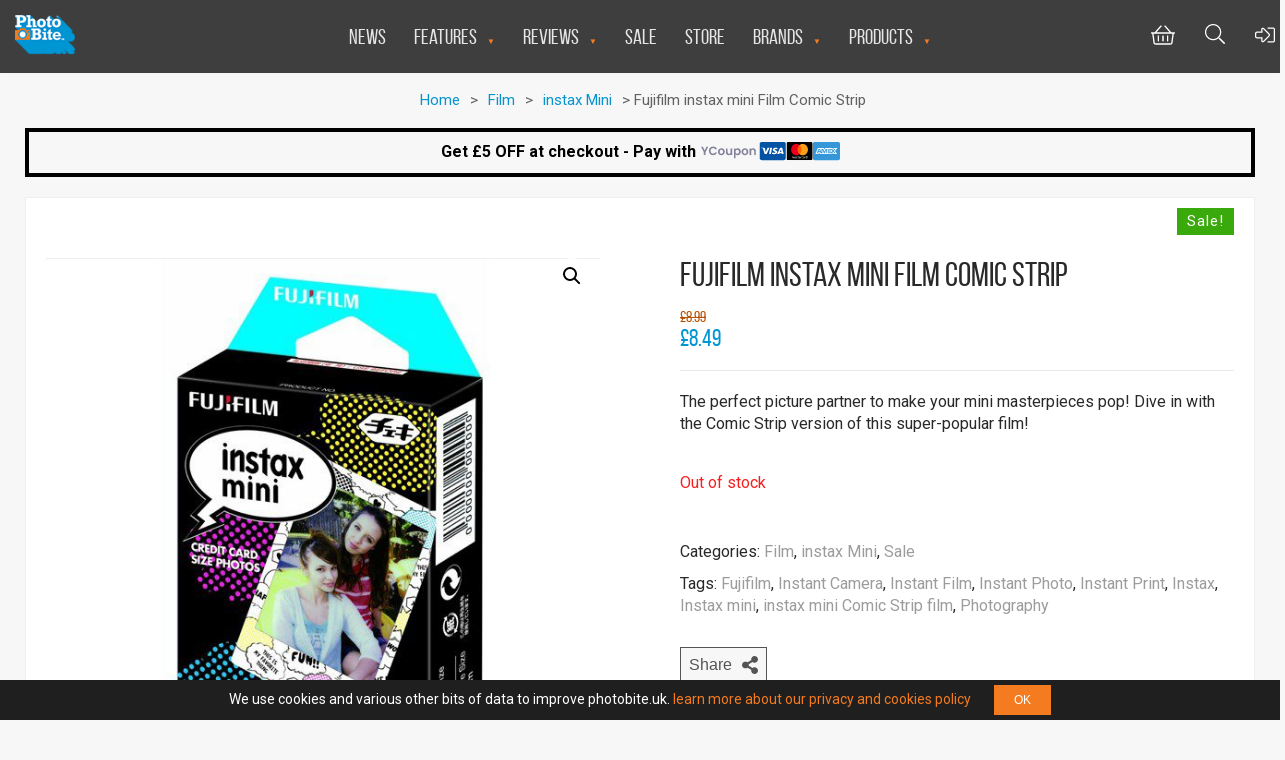

--- FILE ---
content_type: text/html; charset=UTF-8
request_url: https://photobite.uk/product/fujifilm-instax-mini-film-comic-strip/
body_size: 29440
content:
<!doctype html>
<html lang="en-GB">
<head>
<!-- Google tag (gtag.js) --> <script async src="https://www.googletagmanager.com/gtag/js?id=AW-368793038"></script> <script> window.dataLayer = window.dataLayer || []; function gtag(){dataLayer.push(arguments);} gtag('js', new Date()); gtag('config', 'AW-368793038'); </script>
<!-- Google tag (gtag.js) 2023-06-14 -->
<script async src="https://www.googletagmanager.com/gtag/js?id=G-ZENR3RTFY7"></script>
<script>
  window.dataLayer = window.dataLayer || [];
  function gtag(){dataLayer.push(arguments);}
  gtag('js', new Date());
  
  gtag('config', 'G-ZENR3RTFY7');
</script> 
<!-- END Google tag (gtag.js) 2023-06-14 -->
<meta charset="UTF-8" />
<!-- Google Tag Manager -->
<script>
    (function(w,d,s,l,i){
        w[l]=w[l]||[];w[l].push(
            {'gtm.start': new Date().getTime(),event:'gtm.js'}
        );
        var f=d.getElementsByTagName(s)[0], j=d.createElement(s),dl=l!='dataLayer'?'&l='+l:'';
        j.async=true;
        j.src='https://www.googletagmanager.com/gtm.js?id='+i+dl;
        f.parentNode.insertBefore(j,f);
    })
    (window,document,'script','dataLayer','GTM-5NXN2GX');
</script>
<!-- End Google Tag Manager -->
<!-- Global site tag (gtag.js) - Google Analytics -->
<script async src="https://www.googletagmanager.com/gtag/js?id=UA-74887514-1"></script>
<script>
  window.dataLayer = window.dataLayer || [];
  function gtag(){dataLayer.push(arguments);}
  gtag('js', new Date());

  gtag('config', 'UA-74887514-1');
</script>
<meta name="viewport" content="width=device-width, initial-scale=1.0">
<link rel="apple-touch-icon" href="/wp-content/themes/photobite2018/apple-touch-icon.png">
<link rel="icon" type="image/png" sizes="32x32" href="/wp-content/themes/photobite2018/favicon-32x32.png?v=3">
<link rel="icon" type="image/png" sizes="16x16" href="/wp-content/themes/photobite2018/favicon-16x16.png?v=3">
<link rel="manifest" href="/wp-content/themes/photobite2018/site.webmanifest">
<link rel="mask-icon" href="/wp-content/themes/photobite2018/safari-pinned-tab.svg" color="#0693cf">
<meta name="apple-mobile-web-app-title" content="PhotoBite">
<meta name="application-name" content="PhotoBite">
<meta name="msapplication-TileColor" content="#0693cf">
<meta name="theme-color" content="#0693cf">
<!-- Hotjar Tracking Code for photobite.uk -->
<script>
    (function(h,o,t,j,a,r){
        h.hj=h.hj||function(){(h.hj.q=h.hj.q||[]).push(arguments)};
        h._hjSettings={hjid:1528107,hjsv:6};
        a=o.getElementsByTagName('head')[0];
        r=o.createElement('script');r.async=1;
        r.src=t+h._hjSettings.hjid+j+h._hjSettings.hjsv;
        a.appendChild(r);
    })(window,document,'https://static.hotjar.com/c/hotjar-','.js?sv=');
</script>


<title>Fujifilm instax mini Film Comic Strip &#8211; PhotoBite</title>
<meta name='robots' content='max-image-preview:large' />
<link rel='dns-prefetch' href='//capi-automation.s3.us-east-2.amazonaws.com' />
<link rel='dns-prefetch' href='//fonts.googleapis.com' />
<link rel='dns-prefetch' href='//www.googletagmanager.com' />
<link rel="alternate" type="application/rss+xml" title="PhotoBite &raquo; Fujifilm instax mini Film Comic Strip Comments Feed" href="https://photobite.uk/product/fujifilm-instax-mini-film-comic-strip/feed/" />
<link rel="alternate" title="oEmbed (JSON)" type="application/json+oembed" href="https://photobite.uk/wp-json/oembed/1.0/embed?url=https%3A%2F%2Fphotobite.uk%2Fproduct%2Ffujifilm-instax-mini-film-comic-strip%2F" />
<link rel="alternate" title="oEmbed (XML)" type="text/xml+oembed" href="https://photobite.uk/wp-json/oembed/1.0/embed?url=https%3A%2F%2Fphotobite.uk%2Fproduct%2Ffujifilm-instax-mini-film-comic-strip%2F&#038;format=xml" />
<style type="text/css" media="all">@font-face{font-family:'Roboto';font-display:block;font-style:normal;font-weight:300;font-stretch:100%;font-display:swap;src:url(https://fonts.gstatic.com/s/roboto/v50/KFO7CnqEu92Fr1ME7kSn66aGLdTylUAMa3GUBHMdazTgWw.woff2) format('woff2');unicode-range:U+0460-052F,U+1C80-1C8A,U+20B4,U+2DE0-2DFF,U+A640-A69F,U+FE2E-FE2F}@font-face{font-family:'Roboto';font-display:block;font-style:normal;font-weight:300;font-stretch:100%;font-display:swap;src:url(https://fonts.gstatic.com/s/roboto/v50/KFO7CnqEu92Fr1ME7kSn66aGLdTylUAMa3iUBHMdazTgWw.woff2) format('woff2');unicode-range:U+0301,U+0400-045F,U+0490-0491,U+04B0-04B1,U+2116}@font-face{font-family:'Roboto';font-display:block;font-style:normal;font-weight:300;font-stretch:100%;font-display:swap;src:url(https://fonts.gstatic.com/s/roboto/v50/KFO7CnqEu92Fr1ME7kSn66aGLdTylUAMa3CUBHMdazTgWw.woff2) format('woff2');unicode-range:U+1F00-1FFF}@font-face{font-family:'Roboto';font-display:block;font-style:normal;font-weight:300;font-stretch:100%;font-display:swap;src:url(https://fonts.gstatic.com/s/roboto/v50/KFO7CnqEu92Fr1ME7kSn66aGLdTylUAMa3-UBHMdazTgWw.woff2) format('woff2');unicode-range:U+0370-0377,U+037A-037F,U+0384-038A,U+038C,U+038E-03A1,U+03A3-03FF}@font-face{font-family:'Roboto';font-display:block;font-style:normal;font-weight:300;font-stretch:100%;font-display:swap;src:url(https://fonts.gstatic.com/s/roboto/v50/KFO7CnqEu92Fr1ME7kSn66aGLdTylUAMawCUBHMdazTgWw.woff2) format('woff2');unicode-range:U+0302-0303,U+0305,U+0307-0308,U+0310,U+0312,U+0315,U+031A,U+0326-0327,U+032C,U+032F-0330,U+0332-0333,U+0338,U+033A,U+0346,U+034D,U+0391-03A1,U+03A3-03A9,U+03B1-03C9,U+03D1,U+03D5-03D6,U+03F0-03F1,U+03F4-03F5,U+2016-2017,U+2034-2038,U+203C,U+2040,U+2043,U+2047,U+2050,U+2057,U+205F,U+2070-2071,U+2074-208E,U+2090-209C,U+20D0-20DC,U+20E1,U+20E5-20EF,U+2100-2112,U+2114-2115,U+2117-2121,U+2123-214F,U+2190,U+2192,U+2194-21AE,U+21B0-21E5,U+21F1-21F2,U+21F4-2211,U+2213-2214,U+2216-22FF,U+2308-230B,U+2310,U+2319,U+231C-2321,U+2336-237A,U+237C,U+2395,U+239B-23B7,U+23D0,U+23DC-23E1,U+2474-2475,U+25AF,U+25B3,U+25B7,U+25BD,U+25C1,U+25CA,U+25CC,U+25FB,U+266D-266F,U+27C0-27FF,U+2900-2AFF,U+2B0E-2B11,U+2B30-2B4C,U+2BFE,U+3030,U+FF5B,U+FF5D,U+1D400-1D7FF,U+1EE00-1EEFF}@font-face{font-family:'Roboto';font-display:block;font-style:normal;font-weight:300;font-stretch:100%;font-display:swap;src:url(https://fonts.gstatic.com/s/roboto/v50/KFO7CnqEu92Fr1ME7kSn66aGLdTylUAMaxKUBHMdazTgWw.woff2) format('woff2');unicode-range:U+0001-000C,U+000E-001F,U+007F-009F,U+20DD-20E0,U+20E2-20E4,U+2150-218F,U+2190,U+2192,U+2194-2199,U+21AF,U+21E6-21F0,U+21F3,U+2218-2219,U+2299,U+22C4-22C6,U+2300-243F,U+2440-244A,U+2460-24FF,U+25A0-27BF,U+2800-28FF,U+2921-2922,U+2981,U+29BF,U+29EB,U+2B00-2BFF,U+4DC0-4DFF,U+FFF9-FFFB,U+10140-1018E,U+10190-1019C,U+101A0,U+101D0-101FD,U+102E0-102FB,U+10E60-10E7E,U+1D2C0-1D2D3,U+1D2E0-1D37F,U+1F000-1F0FF,U+1F100-1F1AD,U+1F1E6-1F1FF,U+1F30D-1F30F,U+1F315,U+1F31C,U+1F31E,U+1F320-1F32C,U+1F336,U+1F378,U+1F37D,U+1F382,U+1F393-1F39F,U+1F3A7-1F3A8,U+1F3AC-1F3AF,U+1F3C2,U+1F3C4-1F3C6,U+1F3CA-1F3CE,U+1F3D4-1F3E0,U+1F3ED,U+1F3F1-1F3F3,U+1F3F5-1F3F7,U+1F408,U+1F415,U+1F41F,U+1F426,U+1F43F,U+1F441-1F442,U+1F444,U+1F446-1F449,U+1F44C-1F44E,U+1F453,U+1F46A,U+1F47D,U+1F4A3,U+1F4B0,U+1F4B3,U+1F4B9,U+1F4BB,U+1F4BF,U+1F4C8-1F4CB,U+1F4D6,U+1F4DA,U+1F4DF,U+1F4E3-1F4E6,U+1F4EA-1F4ED,U+1F4F7,U+1F4F9-1F4FB,U+1F4FD-1F4FE,U+1F503,U+1F507-1F50B,U+1F50D,U+1F512-1F513,U+1F53E-1F54A,U+1F54F-1F5FA,U+1F610,U+1F650-1F67F,U+1F687,U+1F68D,U+1F691,U+1F694,U+1F698,U+1F6AD,U+1F6B2,U+1F6B9-1F6BA,U+1F6BC,U+1F6C6-1F6CF,U+1F6D3-1F6D7,U+1F6E0-1F6EA,U+1F6F0-1F6F3,U+1F6F7-1F6FC,U+1F700-1F7FF,U+1F800-1F80B,U+1F810-1F847,U+1F850-1F859,U+1F860-1F887,U+1F890-1F8AD,U+1F8B0-1F8BB,U+1F8C0-1F8C1,U+1F900-1F90B,U+1F93B,U+1F946,U+1F984,U+1F996,U+1F9E9,U+1FA00-1FA6F,U+1FA70-1FA7C,U+1FA80-1FA89,U+1FA8F-1FAC6,U+1FACE-1FADC,U+1FADF-1FAE9,U+1FAF0-1FAF8,U+1FB00-1FBFF}@font-face{font-family:'Roboto';font-display:block;font-style:normal;font-weight:300;font-stretch:100%;font-display:swap;src:url(https://fonts.gstatic.com/s/roboto/v50/KFO7CnqEu92Fr1ME7kSn66aGLdTylUAMa3OUBHMdazTgWw.woff2) format('woff2');unicode-range:U+0102-0103,U+0110-0111,U+0128-0129,U+0168-0169,U+01A0-01A1,U+01AF-01B0,U+0300-0301,U+0303-0304,U+0308-0309,U+0323,U+0329,U+1EA0-1EF9,U+20AB}@font-face{font-family:'Roboto';font-display:block;font-style:normal;font-weight:300;font-stretch:100%;font-display:swap;src:url(https://fonts.gstatic.com/s/roboto/v50/KFO7CnqEu92Fr1ME7kSn66aGLdTylUAMa3KUBHMdazTgWw.woff2) format('woff2');unicode-range:U+0100-02BA,U+02BD-02C5,U+02C7-02CC,U+02CE-02D7,U+02DD-02FF,U+0304,U+0308,U+0329,U+1D00-1DBF,U+1E00-1E9F,U+1EF2-1EFF,U+2020,U+20A0-20AB,U+20AD-20C0,U+2113,U+2C60-2C7F,U+A720-A7FF}@font-face{font-family:'Roboto';font-display:block;font-style:normal;font-weight:300;font-stretch:100%;font-display:swap;src:url(https://fonts.gstatic.com/s/roboto/v50/KFO7CnqEu92Fr1ME7kSn66aGLdTylUAMa3yUBHMdazQ.woff2) format('woff2');unicode-range:U+0000-00FF,U+0131,U+0152-0153,U+02BB-02BC,U+02C6,U+02DA,U+02DC,U+0304,U+0308,U+0329,U+2000-206F,U+20AC,U+2122,U+2191,U+2193,U+2212,U+2215,U+FEFF,U+FFFD}@font-face{font-family:'Roboto';font-display:block;font-style:normal;font-weight:400;font-stretch:100%;font-display:swap;src:url(https://fonts.gstatic.com/s/roboto/v50/KFO7CnqEu92Fr1ME7kSn66aGLdTylUAMa3GUBHMdazTgWw.woff2) format('woff2');unicode-range:U+0460-052F,U+1C80-1C8A,U+20B4,U+2DE0-2DFF,U+A640-A69F,U+FE2E-FE2F}@font-face{font-family:'Roboto';font-display:block;font-style:normal;font-weight:400;font-stretch:100%;font-display:swap;src:url(https://fonts.gstatic.com/s/roboto/v50/KFO7CnqEu92Fr1ME7kSn66aGLdTylUAMa3iUBHMdazTgWw.woff2) format('woff2');unicode-range:U+0301,U+0400-045F,U+0490-0491,U+04B0-04B1,U+2116}@font-face{font-family:'Roboto';font-display:block;font-style:normal;font-weight:400;font-stretch:100%;font-display:swap;src:url(https://fonts.gstatic.com/s/roboto/v50/KFO7CnqEu92Fr1ME7kSn66aGLdTylUAMa3CUBHMdazTgWw.woff2) format('woff2');unicode-range:U+1F00-1FFF}@font-face{font-family:'Roboto';font-display:block;font-style:normal;font-weight:400;font-stretch:100%;font-display:swap;src:url(https://fonts.gstatic.com/s/roboto/v50/KFO7CnqEu92Fr1ME7kSn66aGLdTylUAMa3-UBHMdazTgWw.woff2) format('woff2');unicode-range:U+0370-0377,U+037A-037F,U+0384-038A,U+038C,U+038E-03A1,U+03A3-03FF}@font-face{font-family:'Roboto';font-display:block;font-style:normal;font-weight:400;font-stretch:100%;font-display:swap;src:url(https://fonts.gstatic.com/s/roboto/v50/KFO7CnqEu92Fr1ME7kSn66aGLdTylUAMawCUBHMdazTgWw.woff2) format('woff2');unicode-range:U+0302-0303,U+0305,U+0307-0308,U+0310,U+0312,U+0315,U+031A,U+0326-0327,U+032C,U+032F-0330,U+0332-0333,U+0338,U+033A,U+0346,U+034D,U+0391-03A1,U+03A3-03A9,U+03B1-03C9,U+03D1,U+03D5-03D6,U+03F0-03F1,U+03F4-03F5,U+2016-2017,U+2034-2038,U+203C,U+2040,U+2043,U+2047,U+2050,U+2057,U+205F,U+2070-2071,U+2074-208E,U+2090-209C,U+20D0-20DC,U+20E1,U+20E5-20EF,U+2100-2112,U+2114-2115,U+2117-2121,U+2123-214F,U+2190,U+2192,U+2194-21AE,U+21B0-21E5,U+21F1-21F2,U+21F4-2211,U+2213-2214,U+2216-22FF,U+2308-230B,U+2310,U+2319,U+231C-2321,U+2336-237A,U+237C,U+2395,U+239B-23B7,U+23D0,U+23DC-23E1,U+2474-2475,U+25AF,U+25B3,U+25B7,U+25BD,U+25C1,U+25CA,U+25CC,U+25FB,U+266D-266F,U+27C0-27FF,U+2900-2AFF,U+2B0E-2B11,U+2B30-2B4C,U+2BFE,U+3030,U+FF5B,U+FF5D,U+1D400-1D7FF,U+1EE00-1EEFF}@font-face{font-family:'Roboto';font-display:block;font-style:normal;font-weight:400;font-stretch:100%;font-display:swap;src:url(https://fonts.gstatic.com/s/roboto/v50/KFO7CnqEu92Fr1ME7kSn66aGLdTylUAMaxKUBHMdazTgWw.woff2) format('woff2');unicode-range:U+0001-000C,U+000E-001F,U+007F-009F,U+20DD-20E0,U+20E2-20E4,U+2150-218F,U+2190,U+2192,U+2194-2199,U+21AF,U+21E6-21F0,U+21F3,U+2218-2219,U+2299,U+22C4-22C6,U+2300-243F,U+2440-244A,U+2460-24FF,U+25A0-27BF,U+2800-28FF,U+2921-2922,U+2981,U+29BF,U+29EB,U+2B00-2BFF,U+4DC0-4DFF,U+FFF9-FFFB,U+10140-1018E,U+10190-1019C,U+101A0,U+101D0-101FD,U+102E0-102FB,U+10E60-10E7E,U+1D2C0-1D2D3,U+1D2E0-1D37F,U+1F000-1F0FF,U+1F100-1F1AD,U+1F1E6-1F1FF,U+1F30D-1F30F,U+1F315,U+1F31C,U+1F31E,U+1F320-1F32C,U+1F336,U+1F378,U+1F37D,U+1F382,U+1F393-1F39F,U+1F3A7-1F3A8,U+1F3AC-1F3AF,U+1F3C2,U+1F3C4-1F3C6,U+1F3CA-1F3CE,U+1F3D4-1F3E0,U+1F3ED,U+1F3F1-1F3F3,U+1F3F5-1F3F7,U+1F408,U+1F415,U+1F41F,U+1F426,U+1F43F,U+1F441-1F442,U+1F444,U+1F446-1F449,U+1F44C-1F44E,U+1F453,U+1F46A,U+1F47D,U+1F4A3,U+1F4B0,U+1F4B3,U+1F4B9,U+1F4BB,U+1F4BF,U+1F4C8-1F4CB,U+1F4D6,U+1F4DA,U+1F4DF,U+1F4E3-1F4E6,U+1F4EA-1F4ED,U+1F4F7,U+1F4F9-1F4FB,U+1F4FD-1F4FE,U+1F503,U+1F507-1F50B,U+1F50D,U+1F512-1F513,U+1F53E-1F54A,U+1F54F-1F5FA,U+1F610,U+1F650-1F67F,U+1F687,U+1F68D,U+1F691,U+1F694,U+1F698,U+1F6AD,U+1F6B2,U+1F6B9-1F6BA,U+1F6BC,U+1F6C6-1F6CF,U+1F6D3-1F6D7,U+1F6E0-1F6EA,U+1F6F0-1F6F3,U+1F6F7-1F6FC,U+1F700-1F7FF,U+1F800-1F80B,U+1F810-1F847,U+1F850-1F859,U+1F860-1F887,U+1F890-1F8AD,U+1F8B0-1F8BB,U+1F8C0-1F8C1,U+1F900-1F90B,U+1F93B,U+1F946,U+1F984,U+1F996,U+1F9E9,U+1FA00-1FA6F,U+1FA70-1FA7C,U+1FA80-1FA89,U+1FA8F-1FAC6,U+1FACE-1FADC,U+1FADF-1FAE9,U+1FAF0-1FAF8,U+1FB00-1FBFF}@font-face{font-family:'Roboto';font-display:block;font-style:normal;font-weight:400;font-stretch:100%;font-display:swap;src:url(https://fonts.gstatic.com/s/roboto/v50/KFO7CnqEu92Fr1ME7kSn66aGLdTylUAMa3OUBHMdazTgWw.woff2) format('woff2');unicode-range:U+0102-0103,U+0110-0111,U+0128-0129,U+0168-0169,U+01A0-01A1,U+01AF-01B0,U+0300-0301,U+0303-0304,U+0308-0309,U+0323,U+0329,U+1EA0-1EF9,U+20AB}@font-face{font-family:'Roboto';font-display:block;font-style:normal;font-weight:400;font-stretch:100%;font-display:swap;src:url(https://fonts.gstatic.com/s/roboto/v50/KFO7CnqEu92Fr1ME7kSn66aGLdTylUAMa3KUBHMdazTgWw.woff2) format('woff2');unicode-range:U+0100-02BA,U+02BD-02C5,U+02C7-02CC,U+02CE-02D7,U+02DD-02FF,U+0304,U+0308,U+0329,U+1D00-1DBF,U+1E00-1E9F,U+1EF2-1EFF,U+2020,U+20A0-20AB,U+20AD-20C0,U+2113,U+2C60-2C7F,U+A720-A7FF}@font-face{font-family:'Roboto';font-display:block;font-style:normal;font-weight:400;font-stretch:100%;font-display:swap;src:url(https://fonts.gstatic.com/s/roboto/v50/KFO7CnqEu92Fr1ME7kSn66aGLdTylUAMa3yUBHMdazQ.woff2) format('woff2');unicode-range:U+0000-00FF,U+0131,U+0152-0153,U+02BB-02BC,U+02C6,U+02DA,U+02DC,U+0304,U+0308,U+0329,U+2000-206F,U+20AC,U+2122,U+2191,U+2193,U+2212,U+2215,U+FEFF,U+FFFD}@font-face{font-family:'Roboto';font-display:block;font-style:normal;font-weight:500;font-stretch:100%;font-display:swap;src:url(https://fonts.gstatic.com/s/roboto/v50/KFO7CnqEu92Fr1ME7kSn66aGLdTylUAMa3GUBHMdazTgWw.woff2) format('woff2');unicode-range:U+0460-052F,U+1C80-1C8A,U+20B4,U+2DE0-2DFF,U+A640-A69F,U+FE2E-FE2F}@font-face{font-family:'Roboto';font-display:block;font-style:normal;font-weight:500;font-stretch:100%;font-display:swap;src:url(https://fonts.gstatic.com/s/roboto/v50/KFO7CnqEu92Fr1ME7kSn66aGLdTylUAMa3iUBHMdazTgWw.woff2) format('woff2');unicode-range:U+0301,U+0400-045F,U+0490-0491,U+04B0-04B1,U+2116}@font-face{font-family:'Roboto';font-display:block;font-style:normal;font-weight:500;font-stretch:100%;font-display:swap;src:url(https://fonts.gstatic.com/s/roboto/v50/KFO7CnqEu92Fr1ME7kSn66aGLdTylUAMa3CUBHMdazTgWw.woff2) format('woff2');unicode-range:U+1F00-1FFF}@font-face{font-family:'Roboto';font-display:block;font-style:normal;font-weight:500;font-stretch:100%;font-display:swap;src:url(https://fonts.gstatic.com/s/roboto/v50/KFO7CnqEu92Fr1ME7kSn66aGLdTylUAMa3-UBHMdazTgWw.woff2) format('woff2');unicode-range:U+0370-0377,U+037A-037F,U+0384-038A,U+038C,U+038E-03A1,U+03A3-03FF}@font-face{font-family:'Roboto';font-display:block;font-style:normal;font-weight:500;font-stretch:100%;font-display:swap;src:url(https://fonts.gstatic.com/s/roboto/v50/KFO7CnqEu92Fr1ME7kSn66aGLdTylUAMawCUBHMdazTgWw.woff2) format('woff2');unicode-range:U+0302-0303,U+0305,U+0307-0308,U+0310,U+0312,U+0315,U+031A,U+0326-0327,U+032C,U+032F-0330,U+0332-0333,U+0338,U+033A,U+0346,U+034D,U+0391-03A1,U+03A3-03A9,U+03B1-03C9,U+03D1,U+03D5-03D6,U+03F0-03F1,U+03F4-03F5,U+2016-2017,U+2034-2038,U+203C,U+2040,U+2043,U+2047,U+2050,U+2057,U+205F,U+2070-2071,U+2074-208E,U+2090-209C,U+20D0-20DC,U+20E1,U+20E5-20EF,U+2100-2112,U+2114-2115,U+2117-2121,U+2123-214F,U+2190,U+2192,U+2194-21AE,U+21B0-21E5,U+21F1-21F2,U+21F4-2211,U+2213-2214,U+2216-22FF,U+2308-230B,U+2310,U+2319,U+231C-2321,U+2336-237A,U+237C,U+2395,U+239B-23B7,U+23D0,U+23DC-23E1,U+2474-2475,U+25AF,U+25B3,U+25B7,U+25BD,U+25C1,U+25CA,U+25CC,U+25FB,U+266D-266F,U+27C0-27FF,U+2900-2AFF,U+2B0E-2B11,U+2B30-2B4C,U+2BFE,U+3030,U+FF5B,U+FF5D,U+1D400-1D7FF,U+1EE00-1EEFF}@font-face{font-family:'Roboto';font-display:block;font-style:normal;font-weight:500;font-stretch:100%;font-display:swap;src:url(https://fonts.gstatic.com/s/roboto/v50/KFO7CnqEu92Fr1ME7kSn66aGLdTylUAMaxKUBHMdazTgWw.woff2) format('woff2');unicode-range:U+0001-000C,U+000E-001F,U+007F-009F,U+20DD-20E0,U+20E2-20E4,U+2150-218F,U+2190,U+2192,U+2194-2199,U+21AF,U+21E6-21F0,U+21F3,U+2218-2219,U+2299,U+22C4-22C6,U+2300-243F,U+2440-244A,U+2460-24FF,U+25A0-27BF,U+2800-28FF,U+2921-2922,U+2981,U+29BF,U+29EB,U+2B00-2BFF,U+4DC0-4DFF,U+FFF9-FFFB,U+10140-1018E,U+10190-1019C,U+101A0,U+101D0-101FD,U+102E0-102FB,U+10E60-10E7E,U+1D2C0-1D2D3,U+1D2E0-1D37F,U+1F000-1F0FF,U+1F100-1F1AD,U+1F1E6-1F1FF,U+1F30D-1F30F,U+1F315,U+1F31C,U+1F31E,U+1F320-1F32C,U+1F336,U+1F378,U+1F37D,U+1F382,U+1F393-1F39F,U+1F3A7-1F3A8,U+1F3AC-1F3AF,U+1F3C2,U+1F3C4-1F3C6,U+1F3CA-1F3CE,U+1F3D4-1F3E0,U+1F3ED,U+1F3F1-1F3F3,U+1F3F5-1F3F7,U+1F408,U+1F415,U+1F41F,U+1F426,U+1F43F,U+1F441-1F442,U+1F444,U+1F446-1F449,U+1F44C-1F44E,U+1F453,U+1F46A,U+1F47D,U+1F4A3,U+1F4B0,U+1F4B3,U+1F4B9,U+1F4BB,U+1F4BF,U+1F4C8-1F4CB,U+1F4D6,U+1F4DA,U+1F4DF,U+1F4E3-1F4E6,U+1F4EA-1F4ED,U+1F4F7,U+1F4F9-1F4FB,U+1F4FD-1F4FE,U+1F503,U+1F507-1F50B,U+1F50D,U+1F512-1F513,U+1F53E-1F54A,U+1F54F-1F5FA,U+1F610,U+1F650-1F67F,U+1F687,U+1F68D,U+1F691,U+1F694,U+1F698,U+1F6AD,U+1F6B2,U+1F6B9-1F6BA,U+1F6BC,U+1F6C6-1F6CF,U+1F6D3-1F6D7,U+1F6E0-1F6EA,U+1F6F0-1F6F3,U+1F6F7-1F6FC,U+1F700-1F7FF,U+1F800-1F80B,U+1F810-1F847,U+1F850-1F859,U+1F860-1F887,U+1F890-1F8AD,U+1F8B0-1F8BB,U+1F8C0-1F8C1,U+1F900-1F90B,U+1F93B,U+1F946,U+1F984,U+1F996,U+1F9E9,U+1FA00-1FA6F,U+1FA70-1FA7C,U+1FA80-1FA89,U+1FA8F-1FAC6,U+1FACE-1FADC,U+1FADF-1FAE9,U+1FAF0-1FAF8,U+1FB00-1FBFF}@font-face{font-family:'Roboto';font-display:block;font-style:normal;font-weight:500;font-stretch:100%;font-display:swap;src:url(https://fonts.gstatic.com/s/roboto/v50/KFO7CnqEu92Fr1ME7kSn66aGLdTylUAMa3OUBHMdazTgWw.woff2) format('woff2');unicode-range:U+0102-0103,U+0110-0111,U+0128-0129,U+0168-0169,U+01A0-01A1,U+01AF-01B0,U+0300-0301,U+0303-0304,U+0308-0309,U+0323,U+0329,U+1EA0-1EF9,U+20AB}@font-face{font-family:'Roboto';font-display:block;font-style:normal;font-weight:500;font-stretch:100%;font-display:swap;src:url(https://fonts.gstatic.com/s/roboto/v50/KFO7CnqEu92Fr1ME7kSn66aGLdTylUAMa3KUBHMdazTgWw.woff2) format('woff2');unicode-range:U+0100-02BA,U+02BD-02C5,U+02C7-02CC,U+02CE-02D7,U+02DD-02FF,U+0304,U+0308,U+0329,U+1D00-1DBF,U+1E00-1E9F,U+1EF2-1EFF,U+2020,U+20A0-20AB,U+20AD-20C0,U+2113,U+2C60-2C7F,U+A720-A7FF}@font-face{font-family:'Roboto';font-display:block;font-style:normal;font-weight:500;font-stretch:100%;font-display:swap;src:url(https://fonts.gstatic.com/s/roboto/v50/KFO7CnqEu92Fr1ME7kSn66aGLdTylUAMa3yUBHMdazQ.woff2) format('woff2');unicode-range:U+0000-00FF,U+0131,U+0152-0153,U+02BB-02BC,U+02C6,U+02DA,U+02DC,U+0304,U+0308,U+0329,U+2000-206F,U+20AC,U+2122,U+2191,U+2193,U+2212,U+2215,U+FEFF,U+FFFD}@font-face{font-family:'Roboto';font-display:block;font-style:normal;font-weight:700;font-stretch:100%;font-display:swap;src:url(https://fonts.gstatic.com/s/roboto/v50/KFO7CnqEu92Fr1ME7kSn66aGLdTylUAMa3GUBHMdazTgWw.woff2) format('woff2');unicode-range:U+0460-052F,U+1C80-1C8A,U+20B4,U+2DE0-2DFF,U+A640-A69F,U+FE2E-FE2F}@font-face{font-family:'Roboto';font-display:block;font-style:normal;font-weight:700;font-stretch:100%;font-display:swap;src:url(https://fonts.gstatic.com/s/roboto/v50/KFO7CnqEu92Fr1ME7kSn66aGLdTylUAMa3iUBHMdazTgWw.woff2) format('woff2');unicode-range:U+0301,U+0400-045F,U+0490-0491,U+04B0-04B1,U+2116}@font-face{font-family:'Roboto';font-display:block;font-style:normal;font-weight:700;font-stretch:100%;font-display:swap;src:url(https://fonts.gstatic.com/s/roboto/v50/KFO7CnqEu92Fr1ME7kSn66aGLdTylUAMa3CUBHMdazTgWw.woff2) format('woff2');unicode-range:U+1F00-1FFF}@font-face{font-family:'Roboto';font-display:block;font-style:normal;font-weight:700;font-stretch:100%;font-display:swap;src:url(https://fonts.gstatic.com/s/roboto/v50/KFO7CnqEu92Fr1ME7kSn66aGLdTylUAMa3-UBHMdazTgWw.woff2) format('woff2');unicode-range:U+0370-0377,U+037A-037F,U+0384-038A,U+038C,U+038E-03A1,U+03A3-03FF}@font-face{font-family:'Roboto';font-display:block;font-style:normal;font-weight:700;font-stretch:100%;font-display:swap;src:url(https://fonts.gstatic.com/s/roboto/v50/KFO7CnqEu92Fr1ME7kSn66aGLdTylUAMawCUBHMdazTgWw.woff2) format('woff2');unicode-range:U+0302-0303,U+0305,U+0307-0308,U+0310,U+0312,U+0315,U+031A,U+0326-0327,U+032C,U+032F-0330,U+0332-0333,U+0338,U+033A,U+0346,U+034D,U+0391-03A1,U+03A3-03A9,U+03B1-03C9,U+03D1,U+03D5-03D6,U+03F0-03F1,U+03F4-03F5,U+2016-2017,U+2034-2038,U+203C,U+2040,U+2043,U+2047,U+2050,U+2057,U+205F,U+2070-2071,U+2074-208E,U+2090-209C,U+20D0-20DC,U+20E1,U+20E5-20EF,U+2100-2112,U+2114-2115,U+2117-2121,U+2123-214F,U+2190,U+2192,U+2194-21AE,U+21B0-21E5,U+21F1-21F2,U+21F4-2211,U+2213-2214,U+2216-22FF,U+2308-230B,U+2310,U+2319,U+231C-2321,U+2336-237A,U+237C,U+2395,U+239B-23B7,U+23D0,U+23DC-23E1,U+2474-2475,U+25AF,U+25B3,U+25B7,U+25BD,U+25C1,U+25CA,U+25CC,U+25FB,U+266D-266F,U+27C0-27FF,U+2900-2AFF,U+2B0E-2B11,U+2B30-2B4C,U+2BFE,U+3030,U+FF5B,U+FF5D,U+1D400-1D7FF,U+1EE00-1EEFF}@font-face{font-family:'Roboto';font-display:block;font-style:normal;font-weight:700;font-stretch:100%;font-display:swap;src:url(https://fonts.gstatic.com/s/roboto/v50/KFO7CnqEu92Fr1ME7kSn66aGLdTylUAMaxKUBHMdazTgWw.woff2) format('woff2');unicode-range:U+0001-000C,U+000E-001F,U+007F-009F,U+20DD-20E0,U+20E2-20E4,U+2150-218F,U+2190,U+2192,U+2194-2199,U+21AF,U+21E6-21F0,U+21F3,U+2218-2219,U+2299,U+22C4-22C6,U+2300-243F,U+2440-244A,U+2460-24FF,U+25A0-27BF,U+2800-28FF,U+2921-2922,U+2981,U+29BF,U+29EB,U+2B00-2BFF,U+4DC0-4DFF,U+FFF9-FFFB,U+10140-1018E,U+10190-1019C,U+101A0,U+101D0-101FD,U+102E0-102FB,U+10E60-10E7E,U+1D2C0-1D2D3,U+1D2E0-1D37F,U+1F000-1F0FF,U+1F100-1F1AD,U+1F1E6-1F1FF,U+1F30D-1F30F,U+1F315,U+1F31C,U+1F31E,U+1F320-1F32C,U+1F336,U+1F378,U+1F37D,U+1F382,U+1F393-1F39F,U+1F3A7-1F3A8,U+1F3AC-1F3AF,U+1F3C2,U+1F3C4-1F3C6,U+1F3CA-1F3CE,U+1F3D4-1F3E0,U+1F3ED,U+1F3F1-1F3F3,U+1F3F5-1F3F7,U+1F408,U+1F415,U+1F41F,U+1F426,U+1F43F,U+1F441-1F442,U+1F444,U+1F446-1F449,U+1F44C-1F44E,U+1F453,U+1F46A,U+1F47D,U+1F4A3,U+1F4B0,U+1F4B3,U+1F4B9,U+1F4BB,U+1F4BF,U+1F4C8-1F4CB,U+1F4D6,U+1F4DA,U+1F4DF,U+1F4E3-1F4E6,U+1F4EA-1F4ED,U+1F4F7,U+1F4F9-1F4FB,U+1F4FD-1F4FE,U+1F503,U+1F507-1F50B,U+1F50D,U+1F512-1F513,U+1F53E-1F54A,U+1F54F-1F5FA,U+1F610,U+1F650-1F67F,U+1F687,U+1F68D,U+1F691,U+1F694,U+1F698,U+1F6AD,U+1F6B2,U+1F6B9-1F6BA,U+1F6BC,U+1F6C6-1F6CF,U+1F6D3-1F6D7,U+1F6E0-1F6EA,U+1F6F0-1F6F3,U+1F6F7-1F6FC,U+1F700-1F7FF,U+1F800-1F80B,U+1F810-1F847,U+1F850-1F859,U+1F860-1F887,U+1F890-1F8AD,U+1F8B0-1F8BB,U+1F8C0-1F8C1,U+1F900-1F90B,U+1F93B,U+1F946,U+1F984,U+1F996,U+1F9E9,U+1FA00-1FA6F,U+1FA70-1FA7C,U+1FA80-1FA89,U+1FA8F-1FAC6,U+1FACE-1FADC,U+1FADF-1FAE9,U+1FAF0-1FAF8,U+1FB00-1FBFF}@font-face{font-family:'Roboto';font-display:block;font-style:normal;font-weight:700;font-stretch:100%;font-display:swap;src:url(https://fonts.gstatic.com/s/roboto/v50/KFO7CnqEu92Fr1ME7kSn66aGLdTylUAMa3OUBHMdazTgWw.woff2) format('woff2');unicode-range:U+0102-0103,U+0110-0111,U+0128-0129,U+0168-0169,U+01A0-01A1,U+01AF-01B0,U+0300-0301,U+0303-0304,U+0308-0309,U+0323,U+0329,U+1EA0-1EF9,U+20AB}@font-face{font-family:'Roboto';font-display:block;font-style:normal;font-weight:700;font-stretch:100%;font-display:swap;src:url(https://fonts.gstatic.com/s/roboto/v50/KFO7CnqEu92Fr1ME7kSn66aGLdTylUAMa3KUBHMdazTgWw.woff2) format('woff2');unicode-range:U+0100-02BA,U+02BD-02C5,U+02C7-02CC,U+02CE-02D7,U+02DD-02FF,U+0304,U+0308,U+0329,U+1D00-1DBF,U+1E00-1E9F,U+1EF2-1EFF,U+2020,U+20A0-20AB,U+20AD-20C0,U+2113,U+2C60-2C7F,U+A720-A7FF}@font-face{font-family:'Roboto';font-display:block;font-style:normal;font-weight:700;font-stretch:100%;font-display:swap;src:url(https://fonts.gstatic.com/s/roboto/v50/KFO7CnqEu92Fr1ME7kSn66aGLdTylUAMa3yUBHMdazQ.woff2) format('woff2');unicode-range:U+0000-00FF,U+0131,U+0152-0153,U+02BB-02BC,U+02C6,U+02DA,U+02DC,U+0304,U+0308,U+0329,U+2000-206F,U+20AC,U+2122,U+2191,U+2193,U+2212,U+2215,U+FEFF,U+FFFD}</style>
<style id='wp-img-auto-sizes-contain-inline-css'>
img:is([sizes=auto i],[sizes^="auto," i]){contain-intrinsic-size:3000px 1500px}
/*# sourceURL=wp-img-auto-sizes-contain-inline-css */
</style>
<style id='wp-block-library-inline-css'>
:root{--wp-block-synced-color:#7a00df;--wp-block-synced-color--rgb:122,0,223;--wp-bound-block-color:var(--wp-block-synced-color);--wp-editor-canvas-background:#ddd;--wp-admin-theme-color:#007cba;--wp-admin-theme-color--rgb:0,124,186;--wp-admin-theme-color-darker-10:#006ba1;--wp-admin-theme-color-darker-10--rgb:0,107,160.5;--wp-admin-theme-color-darker-20:#005a87;--wp-admin-theme-color-darker-20--rgb:0,90,135;--wp-admin-border-width-focus:2px}@media (min-resolution:192dpi){:root{--wp-admin-border-width-focus:1.5px}}.wp-element-button{cursor:pointer}:root .has-very-light-gray-background-color{background-color:#eee}:root .has-very-dark-gray-background-color{background-color:#313131}:root .has-very-light-gray-color{color:#eee}:root .has-very-dark-gray-color{color:#313131}:root .has-vivid-green-cyan-to-vivid-cyan-blue-gradient-background{background:linear-gradient(135deg,#00d084,#0693e3)}:root .has-purple-crush-gradient-background{background:linear-gradient(135deg,#34e2e4,#4721fb 50%,#ab1dfe)}:root .has-hazy-dawn-gradient-background{background:linear-gradient(135deg,#faaca8,#dad0ec)}:root .has-subdued-olive-gradient-background{background:linear-gradient(135deg,#fafae1,#67a671)}:root .has-atomic-cream-gradient-background{background:linear-gradient(135deg,#fdd79a,#004a59)}:root .has-nightshade-gradient-background{background:linear-gradient(135deg,#330968,#31cdcf)}:root .has-midnight-gradient-background{background:linear-gradient(135deg,#020381,#2874fc)}:root{--wp--preset--font-size--normal:16px;--wp--preset--font-size--huge:42px}.has-regular-font-size{font-size:1em}.has-larger-font-size{font-size:2.625em}.has-normal-font-size{font-size:var(--wp--preset--font-size--normal)}.has-huge-font-size{font-size:var(--wp--preset--font-size--huge)}.has-text-align-center{text-align:center}.has-text-align-left{text-align:left}.has-text-align-right{text-align:right}.has-fit-text{white-space:nowrap!important}#end-resizable-editor-section{display:none}.aligncenter{clear:both}.items-justified-left{justify-content:flex-start}.items-justified-center{justify-content:center}.items-justified-right{justify-content:flex-end}.items-justified-space-between{justify-content:space-between}.screen-reader-text{border:0;clip-path:inset(50%);height:1px;margin:-1px;overflow:hidden;padding:0;position:absolute;width:1px;word-wrap:normal!important}.screen-reader-text:focus{background-color:#ddd;clip-path:none;color:#444;display:block;font-size:1em;height:auto;left:5px;line-height:normal;padding:15px 23px 14px;text-decoration:none;top:5px;width:auto;z-index:100000}html :where(.has-border-color){border-style:solid}html :where([style*=border-top-color]){border-top-style:solid}html :where([style*=border-right-color]){border-right-style:solid}html :where([style*=border-bottom-color]){border-bottom-style:solid}html :where([style*=border-left-color]){border-left-style:solid}html :where([style*=border-width]){border-style:solid}html :where([style*=border-top-width]){border-top-style:solid}html :where([style*=border-right-width]){border-right-style:solid}html :where([style*=border-bottom-width]){border-bottom-style:solid}html :where([style*=border-left-width]){border-left-style:solid}html :where(img[class*=wp-image-]){height:auto;max-width:100%}:where(figure){margin:0 0 1em}html :where(.is-position-sticky){--wp-admin--admin-bar--position-offset:var(--wp-admin--admin-bar--height,0px)}@media screen and (max-width:600px){html :where(.is-position-sticky){--wp-admin--admin-bar--position-offset:0px}}

/*# sourceURL=wp-block-library-inline-css */
</style><style id='global-styles-inline-css'>
:root{--wp--preset--aspect-ratio--square: 1;--wp--preset--aspect-ratio--4-3: 4/3;--wp--preset--aspect-ratio--3-4: 3/4;--wp--preset--aspect-ratio--3-2: 3/2;--wp--preset--aspect-ratio--2-3: 2/3;--wp--preset--aspect-ratio--16-9: 16/9;--wp--preset--aspect-ratio--9-16: 9/16;--wp--preset--color--black: #000000;--wp--preset--color--cyan-bluish-gray: #abb8c3;--wp--preset--color--white: #ffffff;--wp--preset--color--pale-pink: #f78da7;--wp--preset--color--vivid-red: #cf2e2e;--wp--preset--color--luminous-vivid-orange: #ff6900;--wp--preset--color--luminous-vivid-amber: #fcb900;--wp--preset--color--light-green-cyan: #7bdcb5;--wp--preset--color--vivid-green-cyan: #00d084;--wp--preset--color--pale-cyan-blue: #8ed1fc;--wp--preset--color--vivid-cyan-blue: #0693e3;--wp--preset--color--vivid-purple: #9b51e0;--wp--preset--gradient--vivid-cyan-blue-to-vivid-purple: linear-gradient(135deg,rgb(6,147,227) 0%,rgb(155,81,224) 100%);--wp--preset--gradient--light-green-cyan-to-vivid-green-cyan: linear-gradient(135deg,rgb(122,220,180) 0%,rgb(0,208,130) 100%);--wp--preset--gradient--luminous-vivid-amber-to-luminous-vivid-orange: linear-gradient(135deg,rgb(252,185,0) 0%,rgb(255,105,0) 100%);--wp--preset--gradient--luminous-vivid-orange-to-vivid-red: linear-gradient(135deg,rgb(255,105,0) 0%,rgb(207,46,46) 100%);--wp--preset--gradient--very-light-gray-to-cyan-bluish-gray: linear-gradient(135deg,rgb(238,238,238) 0%,rgb(169,184,195) 100%);--wp--preset--gradient--cool-to-warm-spectrum: linear-gradient(135deg,rgb(74,234,220) 0%,rgb(151,120,209) 20%,rgb(207,42,186) 40%,rgb(238,44,130) 60%,rgb(251,105,98) 80%,rgb(254,248,76) 100%);--wp--preset--gradient--blush-light-purple: linear-gradient(135deg,rgb(255,206,236) 0%,rgb(152,150,240) 100%);--wp--preset--gradient--blush-bordeaux: linear-gradient(135deg,rgb(254,205,165) 0%,rgb(254,45,45) 50%,rgb(107,0,62) 100%);--wp--preset--gradient--luminous-dusk: linear-gradient(135deg,rgb(255,203,112) 0%,rgb(199,81,192) 50%,rgb(65,88,208) 100%);--wp--preset--gradient--pale-ocean: linear-gradient(135deg,rgb(255,245,203) 0%,rgb(182,227,212) 50%,rgb(51,167,181) 100%);--wp--preset--gradient--electric-grass: linear-gradient(135deg,rgb(202,248,128) 0%,rgb(113,206,126) 100%);--wp--preset--gradient--midnight: linear-gradient(135deg,rgb(2,3,129) 0%,rgb(40,116,252) 100%);--wp--preset--font-size--small: 13px;--wp--preset--font-size--medium: 20px;--wp--preset--font-size--large: 36px;--wp--preset--font-size--x-large: 42px;--wp--preset--spacing--20: 0.44rem;--wp--preset--spacing--30: 0.67rem;--wp--preset--spacing--40: 1rem;--wp--preset--spacing--50: 1.5rem;--wp--preset--spacing--60: 2.25rem;--wp--preset--spacing--70: 3.38rem;--wp--preset--spacing--80: 5.06rem;--wp--preset--shadow--natural: 6px 6px 9px rgba(0, 0, 0, 0.2);--wp--preset--shadow--deep: 12px 12px 50px rgba(0, 0, 0, 0.4);--wp--preset--shadow--sharp: 6px 6px 0px rgba(0, 0, 0, 0.2);--wp--preset--shadow--outlined: 6px 6px 0px -3px rgb(255, 255, 255), 6px 6px rgb(0, 0, 0);--wp--preset--shadow--crisp: 6px 6px 0px rgb(0, 0, 0);}:where(.is-layout-flex){gap: 0.5em;}:where(.is-layout-grid){gap: 0.5em;}body .is-layout-flex{display: flex;}.is-layout-flex{flex-wrap: wrap;align-items: center;}.is-layout-flex > :is(*, div){margin: 0;}body .is-layout-grid{display: grid;}.is-layout-grid > :is(*, div){margin: 0;}:where(.wp-block-columns.is-layout-flex){gap: 2em;}:where(.wp-block-columns.is-layout-grid){gap: 2em;}:where(.wp-block-post-template.is-layout-flex){gap: 1.25em;}:where(.wp-block-post-template.is-layout-grid){gap: 1.25em;}.has-black-color{color: var(--wp--preset--color--black) !important;}.has-cyan-bluish-gray-color{color: var(--wp--preset--color--cyan-bluish-gray) !important;}.has-white-color{color: var(--wp--preset--color--white) !important;}.has-pale-pink-color{color: var(--wp--preset--color--pale-pink) !important;}.has-vivid-red-color{color: var(--wp--preset--color--vivid-red) !important;}.has-luminous-vivid-orange-color{color: var(--wp--preset--color--luminous-vivid-orange) !important;}.has-luminous-vivid-amber-color{color: var(--wp--preset--color--luminous-vivid-amber) !important;}.has-light-green-cyan-color{color: var(--wp--preset--color--light-green-cyan) !important;}.has-vivid-green-cyan-color{color: var(--wp--preset--color--vivid-green-cyan) !important;}.has-pale-cyan-blue-color{color: var(--wp--preset--color--pale-cyan-blue) !important;}.has-vivid-cyan-blue-color{color: var(--wp--preset--color--vivid-cyan-blue) !important;}.has-vivid-purple-color{color: var(--wp--preset--color--vivid-purple) !important;}.has-black-background-color{background-color: var(--wp--preset--color--black) !important;}.has-cyan-bluish-gray-background-color{background-color: var(--wp--preset--color--cyan-bluish-gray) !important;}.has-white-background-color{background-color: var(--wp--preset--color--white) !important;}.has-pale-pink-background-color{background-color: var(--wp--preset--color--pale-pink) !important;}.has-vivid-red-background-color{background-color: var(--wp--preset--color--vivid-red) !important;}.has-luminous-vivid-orange-background-color{background-color: var(--wp--preset--color--luminous-vivid-orange) !important;}.has-luminous-vivid-amber-background-color{background-color: var(--wp--preset--color--luminous-vivid-amber) !important;}.has-light-green-cyan-background-color{background-color: var(--wp--preset--color--light-green-cyan) !important;}.has-vivid-green-cyan-background-color{background-color: var(--wp--preset--color--vivid-green-cyan) !important;}.has-pale-cyan-blue-background-color{background-color: var(--wp--preset--color--pale-cyan-blue) !important;}.has-vivid-cyan-blue-background-color{background-color: var(--wp--preset--color--vivid-cyan-blue) !important;}.has-vivid-purple-background-color{background-color: var(--wp--preset--color--vivid-purple) !important;}.has-black-border-color{border-color: var(--wp--preset--color--black) !important;}.has-cyan-bluish-gray-border-color{border-color: var(--wp--preset--color--cyan-bluish-gray) !important;}.has-white-border-color{border-color: var(--wp--preset--color--white) !important;}.has-pale-pink-border-color{border-color: var(--wp--preset--color--pale-pink) !important;}.has-vivid-red-border-color{border-color: var(--wp--preset--color--vivid-red) !important;}.has-luminous-vivid-orange-border-color{border-color: var(--wp--preset--color--luminous-vivid-orange) !important;}.has-luminous-vivid-amber-border-color{border-color: var(--wp--preset--color--luminous-vivid-amber) !important;}.has-light-green-cyan-border-color{border-color: var(--wp--preset--color--light-green-cyan) !important;}.has-vivid-green-cyan-border-color{border-color: var(--wp--preset--color--vivid-green-cyan) !important;}.has-pale-cyan-blue-border-color{border-color: var(--wp--preset--color--pale-cyan-blue) !important;}.has-vivid-cyan-blue-border-color{border-color: var(--wp--preset--color--vivid-cyan-blue) !important;}.has-vivid-purple-border-color{border-color: var(--wp--preset--color--vivid-purple) !important;}.has-vivid-cyan-blue-to-vivid-purple-gradient-background{background: var(--wp--preset--gradient--vivid-cyan-blue-to-vivid-purple) !important;}.has-light-green-cyan-to-vivid-green-cyan-gradient-background{background: var(--wp--preset--gradient--light-green-cyan-to-vivid-green-cyan) !important;}.has-luminous-vivid-amber-to-luminous-vivid-orange-gradient-background{background: var(--wp--preset--gradient--luminous-vivid-amber-to-luminous-vivid-orange) !important;}.has-luminous-vivid-orange-to-vivid-red-gradient-background{background: var(--wp--preset--gradient--luminous-vivid-orange-to-vivid-red) !important;}.has-very-light-gray-to-cyan-bluish-gray-gradient-background{background: var(--wp--preset--gradient--very-light-gray-to-cyan-bluish-gray) !important;}.has-cool-to-warm-spectrum-gradient-background{background: var(--wp--preset--gradient--cool-to-warm-spectrum) !important;}.has-blush-light-purple-gradient-background{background: var(--wp--preset--gradient--blush-light-purple) !important;}.has-blush-bordeaux-gradient-background{background: var(--wp--preset--gradient--blush-bordeaux) !important;}.has-luminous-dusk-gradient-background{background: var(--wp--preset--gradient--luminous-dusk) !important;}.has-pale-ocean-gradient-background{background: var(--wp--preset--gradient--pale-ocean) !important;}.has-electric-grass-gradient-background{background: var(--wp--preset--gradient--electric-grass) !important;}.has-midnight-gradient-background{background: var(--wp--preset--gradient--midnight) !important;}.has-small-font-size{font-size: var(--wp--preset--font-size--small) !important;}.has-medium-font-size{font-size: var(--wp--preset--font-size--medium) !important;}.has-large-font-size{font-size: var(--wp--preset--font-size--large) !important;}.has-x-large-font-size{font-size: var(--wp--preset--font-size--x-large) !important;}
/*# sourceURL=global-styles-inline-css */
</style>

<style id='classic-theme-styles-inline-css'>
/*! This file is auto-generated */
.wp-block-button__link{color:#fff;background-color:#32373c;border-radius:9999px;box-shadow:none;text-decoration:none;padding:calc(.667em + 2px) calc(1.333em + 2px);font-size:1.125em}.wp-block-file__button{background:#32373c;color:#fff;text-decoration:none}
/*# sourceURL=/wp-includes/css/classic-themes.min.css */
</style>
<style id='woocommerce-inline-inline-css'>
.woocommerce form .form-row .required { visibility: hidden; }
/*# sourceURL=woocommerce-inline-inline-css */
</style>
<link rel='stylesheet' id='wpo_min-header-0-css' href='https://photobite.uk/wp-content/cache/wpo-minify/1767090777/assets/wpo-minify-header-85564bad.min.css' media='all' />
<script id="wpo_min-header-0-js-extra">
var ajax_object = {"ajax_url":"https://photobite.uk/wp-admin/admin-ajax.php"};
//# sourceURL=wpo_min-header-0-js-extra
</script>
<script src="https://photobite.uk/wp-content/cache/wpo-minify/1767090777/assets/wpo-minify-header-72d11b61.min.js" id="wpo_min-header-0-js"></script>
<script id="wpo_min-header-1-js-extra">
var wc_add_to_cart_params = {"ajax_url":"/wp-admin/admin-ajax.php","wc_ajax_url":"/?wc-ajax=%%endpoint%%","i18n_view_cart":"View basket","cart_url":"https://photobite.uk/basket/","is_cart":"","cart_redirect_after_add":"no"};
var wc_single_product_params = {"i18n_required_rating_text":"Please select a rating","i18n_rating_options":["1 of 5 stars","2 of 5 stars","3 of 5 stars","4 of 5 stars","5 of 5 stars"],"i18n_product_gallery_trigger_text":"View full-screen image gallery","review_rating_required":"no","flexslider":{"rtl":false,"animation":"slide","smoothHeight":true,"directionNav":false,"controlNav":"thumbnails","slideshow":false,"animationSpeed":500,"animationLoop":false,"allowOneSlide":false},"zoom_enabled":"1","zoom_options":[],"photoswipe_enabled":"1","photoswipe_options":{"shareEl":false,"closeOnScroll":false,"history":false,"hideAnimationDuration":0,"showAnimationDuration":0},"flexslider_enabled":"1"};
var woocommerce_params = {"ajax_url":"/wp-admin/admin-ajax.php","wc_ajax_url":"/?wc-ajax=%%endpoint%%","i18n_password_show":"Show password","i18n_password_hide":"Hide password"};
//# sourceURL=wpo_min-header-1-js-extra
</script>
<script src="https://photobite.uk/wp-content/cache/wpo-minify/1767090777/assets/wpo-minify-header-25286c43.min.js" id="wpo_min-header-1-js" defer data-wp-strategy="defer"></script>
<script id="wpo_min-header-2-js-extra">
var wpm = {"ajax_url":"https://photobite.uk/wp-admin/admin-ajax.php","root":"https://photobite.uk/wp-json/","nonce_wp_rest":"263d765a63","nonce_ajax":"ddda0d1841"};
//# sourceURL=wpo_min-header-2-js-extra
</script>
<script src="https://photobite.uk/wp-content/cache/wpo-minify/1767090777/assets/wpo-minify-header-da281060.min.js" id="wpo_min-header-2-js"></script>
<script id="wpo_min-header-3-js-extra">
var wc_cart_fragments_params = {"ajax_url":"/wp-admin/admin-ajax.php","wc_ajax_url":"/?wc-ajax=%%endpoint%%","cart_hash_key":"wc_cart_hash_afd99493a345422bf81ed5a2a67871ff","fragment_name":"wc_fragments_afd99493a345422bf81ed5a2a67871ff","request_timeout":"5000"};
//# sourceURL=wpo_min-header-3-js-extra
</script>
<script src="https://photobite.uk/wp-content/cache/wpo-minify/1767090777/assets/wpo-minify-header-8ea60fe2.min.js" id="wpo_min-header-3-js" defer data-wp-strategy="defer"></script>
<link rel="https://api.w.org/" href="https://photobite.uk/wp-json/" /><link rel="alternate" title="JSON" type="application/json" href="https://photobite.uk/wp-json/wp/v2/product/20378" /><link rel="EditURI" type="application/rsd+xml" title="RSD" href="https://photobite.uk/xmlrpc.php?rsd" />

<link rel="canonical" href="https://photobite.uk/product/fujifilm-instax-mini-film-comic-strip/" />
<link rel='shortlink' href='https://photobite.uk/?p=20378' />
<meta name="generator" content="Site Kit by Google 1.170.0" /><script type="text/javascript">
            var ajaxurl = "https://photobite.uk/wp-admin/admin-ajax.php";
        </script>	<noscript><style>.woocommerce-product-gallery{ opacity: 1 !important; }</style></noscript>
	
<!-- Google AdSense meta tags added by Site Kit -->
<meta name="google-adsense-platform-account" content="ca-host-pub-2644536267352236">
<meta name="google-adsense-platform-domain" content="sitekit.withgoogle.com">
<!-- End Google AdSense meta tags added by Site Kit -->

<!-- START Pixel Manager for WooCommerce -->

		<script>

			window.wpmDataLayer = window.wpmDataLayer || {};
			window.wpmDataLayer = Object.assign(window.wpmDataLayer, {"cart":{},"cart_item_keys":{},"version":{"number":"1.54.1","pro":false,"eligible_for_updates":false,"distro":"fms","beta":false,"show":true},"pixels":{"google":{"linker":{"settings":null},"user_id":false,"ads":{"conversion_ids":{"AW-368793038":"DpioCPP66cMCEM6r7a8B"},"dynamic_remarketing":{"status":true,"id_type":"post_id","send_events_with_parent_ids":true},"google_business_vertical":"retail","phone_conversion_number":"","phone_conversion_label":""},"tag_id":"AW-368793038","tag_id_suppressed":[],"tag_gateway":{"measurement_path":""},"tcf_support":false,"consent_mode":{"is_active":true,"wait_for_update":500,"ads_data_redaction":false,"url_passthrough":true}}},"shop":{"list_name":"Product | Fujifilm instax mini Film Comic Strip","list_id":"product_fujifilm-instax-mini-film-comic-strip","page_type":"product","product_type":"simple","currency":"GBP","selectors":{"addToCart":[],"beginCheckout":[]},"order_duplication_prevention":true,"view_item_list_trigger":{"test_mode":false,"background_color":"green","opacity":0.5,"repeat":true,"timeout":1000,"threshold":0.8},"variations_output":true,"session_active":false},"page":{"id":20378,"title":"Fujifilm instax mini Film Comic Strip","type":"product","categories":[],"parent":{"id":0,"title":"Fujifilm instax mini Film Comic Strip","type":"product","categories":[]}},"general":{"user_logged_in":false,"scroll_tracking_thresholds":[],"page_id":20378,"exclude_domains":[],"server_2_server":{"active":false,"user_agent_exclude_patterns":[],"ip_exclude_list":[],"pageview_event_s2s":{"is_active":false,"pixels":[]}},"consent_management":{"explicit_consent":false},"lazy_load_pmw":false,"chunk_base_path":"https://photobite.uk/wp-content/plugins/woocommerce-google-adwords-conversion-tracking-tag/js/public/free/","modules":{"load_deprecated_functions":true}}});

		</script>

		
<!-- END Pixel Manager for WooCommerce -->
			<meta name="pm-dataLayer-meta" content="20378" class="wpmProductId"
				  data-id="20378">
					<script>
			(window.wpmDataLayer = window.wpmDataLayer || {}).products                = window.wpmDataLayer.products || {};
			window.wpmDataLayer.products[20378] = {"id":"20378","sku":"136590","price":8.49,"brand":"","quantity":1,"dyn_r_ids":{"post_id":"20378","sku":"136590","gpf":"woocommerce_gpf_20378","gla":"gla_20378"},"is_variable":false,"type":"simple","name":"Fujifilm instax mini Film Comic Strip","category":["Film","instax Mini","Sale"],"is_variation":false};
					</script>
		      <meta name="onesignal" content="wordpress-plugin"/>
            <script>

      window.OneSignalDeferred = window.OneSignalDeferred || [];

      OneSignalDeferred.push(function(OneSignal) {
        var oneSignal_options = {};
        window._oneSignalInitOptions = oneSignal_options;

        oneSignal_options['serviceWorkerParam'] = { scope: '/' };
oneSignal_options['serviceWorkerPath'] = 'OneSignalSDKWorker.js.php';

        OneSignal.Notifications.setDefaultUrl("https://photobite.uk");

        oneSignal_options['wordpress'] = true;
oneSignal_options['appId'] = 'a74fa3de-fc74-4cc3-9d06-8b961449cdac';
oneSignal_options['allowLocalhostAsSecureOrigin'] = true;
oneSignal_options['welcomeNotification'] = { };
oneSignal_options['welcomeNotification']['title'] = "PhotoBite";
oneSignal_options['welcomeNotification']['message'] = "Thanks for subscribing to PhotoBite. We&#039;ll now keep you updated on all new content!";
oneSignal_options['path'] = "https://photobite.uk/wp-content/plugins/onesignal-free-web-push-notifications/sdk_files/";
oneSignal_options['safari_web_id'] = "web.onesignal.auto.5ccade99-0f35-4775-9ae0-5e2c3bfd110b";
oneSignal_options['persistNotification'] = true;
oneSignal_options['promptOptions'] = { };
oneSignal_options['promptOptions']['siteName'] = "PhotoBite";
              OneSignal.init(window._oneSignalInitOptions);
              OneSignal.Slidedown.promptPush()      });

      function documentInitOneSignal() {
        var oneSignal_elements = document.getElementsByClassName("OneSignal-prompt");

        var oneSignalLinkClickHandler = function(event) { OneSignal.Notifications.requestPermission(); event.preventDefault(); };        for(var i = 0; i < oneSignal_elements.length; i++)
          oneSignal_elements[i].addEventListener('click', oneSignalLinkClickHandler, false);
      }

      if (document.readyState === 'complete') {
           documentInitOneSignal();
      }
      else {
           window.addEventListener("load", function(event){
               documentInitOneSignal();
          });
      }
    </script>
<script type="text/javascript" src="https://cdn.brevo.com/js/sdk-loader.js" async></script><script type="text/javascript">
            window.Brevo = window.Brevo || [];
            window.Brevo.push(["init", {
                client_key: "h570vztgyzuzsch9m27kt",
                email_id: "",
                push: {
                    customDomain: "https://photobite.uk\/wp-content\/plugins\/woocommerce-sendinblue-newsletter-subscription\/"
                }
            }]);
        </script>			<script  type="text/javascript">
				!function(f,b,e,v,n,t,s){if(f.fbq)return;n=f.fbq=function(){n.callMethod?
					n.callMethod.apply(n,arguments):n.queue.push(arguments)};if(!f._fbq)f._fbq=n;
					n.push=n;n.loaded=!0;n.version='2.0';n.queue=[];t=b.createElement(e);t.async=!0;
					t.src=v;s=b.getElementsByTagName(e)[0];s.parentNode.insertBefore(t,s)}(window,
					document,'script','https://connect.facebook.net/en_US/fbevents.js');
			</script>
			<!-- WooCommerce Facebook Integration Begin -->
			<script  type="text/javascript">

				fbq('init', '1790053604377704', {}, {
    "agent": "woocommerce_2-10.4.3-3.5.15"
});

				document.addEventListener( 'DOMContentLoaded', function() {
					// Insert placeholder for events injected when a product is added to the cart through AJAX.
					document.body.insertAdjacentHTML( 'beforeend', '<div class=\"wc-facebook-pixel-event-placeholder\"></div>' );
				}, false );

			</script>
			<!-- WooCommerce Facebook Integration End -->
					<style id="wp-custom-css">
			.page-basket .woocommerce{
display: unset !important;
}		</style>
		<link rel='stylesheet' id='wpo_min-footer-0-css' href='https://photobite.uk/wp-content/cache/wpo-minify/1767090777/assets/wpo-minify-footer-17af1096.min.css' media='all' />
<link rel='stylesheet' id='wpo_min-footer-1-css' href='https://photobite.uk/wp-content/cache/wpo-minify/1767090777/assets/wpo-minify-footer-7ece0dbb.min.css' media='all' />
</head>
<body data-rsssl=1 class="wp-singular product-template-default single single-product postid-20378 wp-theme-photobite2018 theme-photobite2018 product-fujifilm-instax-mini-film-comic-strip woocommerce woocommerce-page woocommerce-no-js is_chrome">
<!-- Google Tag Manager (noscript) -->
<noscript><iframe src="https://www.googletagmanager.com/ns.html?id=GTM-5NXN2GX"
height="0" width="0" style="display:none;visibility:hidden"></iframe></noscript>
<!-- End Google Tag Manager (noscript) -->
	<div class="pb20_share-dialog">
		<div class="pb20_share-dialog-wrap">
			<header>
				<h3 class="dialog-title">Share this</h3>
				<button class="close-button"><svg aria-hidden="true" data-icon="times" role="img" xmlns="http://www.w3.org/2000/svg" viewBox="0 0 384 512"><path fill="currentColor" d="M231.6 256l130.1-130.1c4.7-4.7 4.7-12.3 0-17l-22.6-22.6c-4.7-4.7-12.3-4.7-17 0L192 216.4 61.9 86.3c-4.7-4.7-12.3-4.7-17 0l-22.6 22.6c-4.7 4.7-4.7 12.3 0 17L152.4 256 22.3 386.1c-4.7 4.7-4.7 12.3 0 17l22.6 22.6c4.7 4.7 12.3 4.7 17 0L192 295.6l130.1 130.1c4.7 4.7 12.3 4.7 17 0l22.6-22.6c4.7-4.7 4.7-12.3 0-17L231.6 256z"></path></svg></button>
			</header>
			<ul class="targets">
				<li>
					<a href="https://www.facebook.com/sharer/sharer.php?u=https://photobite.uk/product/fujifilm-instax-mini-film-comic-strip/" target="_blank" rel="noopener noreferrer">
					<svg aria-hidden="true" data-icon="facebook-f" role="img" xmlns="http://www.w3.org/2000/svg" viewBox="0 0 264 512"><path fill="currentColor" d="M76.7 512V283H0v-91h76.7v-71.7C76.7 42.4 124.3 0 193.8 0c33.3 0 61.9 2.5 70.2 3.6V85h-48.2c-37.8 0-45.1 18-45.1 44.3V192H256l-11.7 91h-73.6v229"></path></svg>
						<span>Facebook</span>
					</a>
				</li>
				<li>
					<a href="https://twitter.com/home?status=https://photobite.uk/product/fujifilm-instax-mini-film-comic-strip/" target="_blank" rel="noopener noreferrer">
					<svg aria-hidden="true" data-icon="twitter" role="img" xmlns="http://www.w3.org/2000/svg" viewBox="0 0 512 512"><path fill="currentColor" d="M459.37 151.716c.325 4.548.325 9.097.325 13.645 0 138.72-105.583 298.558-298.558 298.558-59.452 0-114.68-17.219-161.137-47.106 8.447.974 16.568 1.299 25.34 1.299 49.055 0 94.213-16.568 130.274-44.832-46.132-.975-84.792-31.188-98.112-72.772 6.498.974 12.995 1.624 19.818 1.624 9.421 0 18.843-1.3 27.614-3.573-48.081-9.747-84.143-51.98-84.143-102.985v-1.299c13.969 7.797 30.214 12.67 47.431 13.319-28.264-18.843-46.781-51.005-46.781-87.391 0-19.492 5.197-37.36 14.294-52.954 51.655 63.675 129.3 105.258 216.365 109.807-1.624-7.797-2.599-15.918-2.599-24.04 0-57.828 46.782-104.934 104.934-104.934 30.213 0 57.502 12.67 76.67 33.137 23.715-4.548 46.456-13.32 66.599-25.34-7.798 24.366-24.366 44.833-46.132 57.827 21.117-2.273 41.584-8.122 60.426-16.243-14.292 20.791-32.161 39.308-52.628 54.253z"></path></svg>
						<span>Twitter</span>
					</a>
				</li>
				<li>
					<a href="https://www.linkedin.com/shareArticle?mini=true&url=https://photobite.uk/product/fujifilm-instax-mini-film-comic-strip/&title=&source=" target="_blank" rel="noopener noreferrer">
					<svg aria-hidden="true" data-icon="linkedin-in" role="img" xmlns="http://www.w3.org/2000/svg" viewBox="0 0 448 512"><path fill="currentColor" d="M100.3 480H7.4V180.9h92.9V480zM53.8 140.1C24.1 140.1 0 115.5 0 85.8 0 56.1 24.1 32 53.8 32c29.7 0 53.8 24.1 53.8 53.8 0 29.7-24.1 54.3-53.8 54.3zM448 480h-92.7V334.4c0-34.7-.7-79.2-48.3-79.2-48.3 0-55.7 37.7-55.7 76.7V480h-92.8V180.9h89.1v40.8h1.3c12.4-23.5 42.7-48.3 87.9-48.3 94 0 111.3 61.9 111.3 142.3V480z"></path></svg>
						<span>Linkedin</span>
					</a>
				</li>
				<li>
					<a href="mailto:info@example.com?&subject=Check%20out%20this%20PhotoBite%20link&body=Take%20a%20look%20at%20this%20link%20on%20PhotoBite.uk%20-%20https://photobite.uk/product/fujifilm-instax-mini-film-comic-strip/" target="_blank" rel="noopener noreferrer">
					<svg aria-hidden="true" data-icon="envelope" role="img" xmlns="http://www.w3.org/2000/svg" viewBox="0 0 512 512"><path fill="currentColor" d="M502.3 190.8c3.9-3.1 9.7-.2 9.7 4.7V400c0 26.5-21.5 48-48 48H48c-26.5 0-48-21.5-48-48V195.6c0-5 5.7-7.8 9.7-4.7 22.4 17.4 52.1 39.5 154.1 113.6 21.1 15.4 56.7 47.8 92.2 47.6 35.7.3 72-32.8 92.3-47.6 102-74.1 131.6-96.3 154-113.7zM256 320c23.2.4 56.6-29.2 73.4-41.4 132.7-96.3 142.8-104.7 173.4-128.7 5.8-4.5 9.2-11.5 9.2-18.9v-19c0-26.5-21.5-48-48-48H48C21.5 64 0 85.5 0 112v19c0 7.4 3.4 14.3 9.2 18.9 30.6 23.9 40.7 32.4 173.4 128.7 16.8 12.2 50.2 41.8 73.4 41.4z"></path></svg>
						<span>Email</span>
					</a>
				</li>
			</ul>
			<div class="link">
				<div class="link-wrap">
					<input type="text" id="urlfield" value="https://photobite.uk/product/fujifilm-instax-mini-film-comic-strip/" readonly>
					<button class="copy-link">
						<svg class="copy" aria-hidden="true" data-icon="copy" role="img" xmlns="http://www.w3.org/2000/svg" viewBox="0 0 448 512"><path fill="currentColor" d="M433.941 65.941l-51.882-51.882A48 48 0 0 0 348.118 0H176c-26.51 0-48 21.49-48 48v48H48c-26.51 0-48 21.49-48 48v320c0 26.51 21.49 48 48 48h224c26.51 0 48-21.49 48-48v-48h80c26.51 0 48-21.49 48-48V99.882a48 48 0 0 0-14.059-33.941zM352 32.491a15.88 15.88 0 0 1 7.431 4.195l51.882 51.883A15.885 15.885 0 0 1 415.508 96H352V32.491zM288 464c0 8.822-7.178 16-16 16H48c-8.822 0-16-7.178-16-16V144c0-8.822 7.178-16 16-16h80v240c0 26.51 21.49 48 48 48h112v48zm128-96c0 8.822-7.178 16-16 16H176c-8.822 0-16-7.178-16-16V48c0-8.822 7.178-16 16-16h144v72c0 13.2 10.8 24 24 24h72v240z"></path></svg>
						<svg class="check" aria-hidden="true" data-icon="check" role="img" xmlns="http://www.w3.org/2000/svg" viewBox="0 0 512 512"><path fill="currentColor" d="M435.848 83.466L172.804 346.51l-96.652-96.652c-4.686-4.686-12.284-4.686-16.971 0l-28.284 28.284c-4.686 4.686-4.686 12.284 0 16.971l133.421 133.421c4.686 4.686 12.284 4.686 16.971 0l299.813-299.813c4.686-4.686 4.686-12.284 0-16.971l-28.284-28.284c-4.686-4.686-12.284-4.686-16.97 0z"></path></svg>
					</button>
				</div>
			</div>
		</div>
	</div>
<div class="pb19_gdpr">
    <div class="pb19_gdpr-inner">
        <p>We use cookies and various other bits of data to improve photobite.uk. <a href="https://photobite.uk/privacy-and-cookies/">learn more about our privacy and cookies policy</a> <button>OK</button>
    </div>
</div>
	<header class="pb18_global-header">
		<div class="pb18_wrap">
			<div class="pb_global-header-logo">
				<a href="https://photobite.uk" title="Back to PhotoBite home"><img class="pb21_header-logo" src="https://photobite.uk/wp-content/themes/photobite2018/img/header-logo.png" alt="Return to PhotoBite home"></a>
			</div>
							<nav class="pb18_global-header-nav">
					<ul><li id="menu-item-3902" class="menu-item menu-item-type-post_type_archive menu-item-object-news menu-item-3902"><a href="https://photobite.uk/the-word/">News</a></li>
<li id="menu-item-21774" class="menu-item menu-item-type-custom menu-item-object-custom menu-item-has-children menu-item-21774"><a href="#">Features</a>
<ul class="sub-menu">
	<li id="menu-item-21777" class="menu-item menu-item-type-custom menu-item-object-custom menu-item-21777"><a href="https://photobite.uk/features/">Features</a></li>
	<li id="menu-item-21776" class="menu-item menu-item-type-taxonomy menu-item-object-featurescategory menu-item-21776"><a href="https://photobite.uk/featurescategory/interviews/">Interviews</a></li>
	<li id="menu-item-21775" class="menu-item menu-item-type-taxonomy menu-item-object-featurescategory menu-item-21775"><a href="https://photobite.uk/featurescategory/guides/">Guides</a></li>
	<li id="menu-item-3904" class="menu-item menu-item-type-post_type menu-item-object-page menu-item-3904"><a href="https://photobite.uk/blog/">Blog</a></li>
</ul>
</li>
<li id="menu-item-3903" class="menu-item menu-item-type-post_type_archive menu-item-object-reviews menu-item-has-children menu-item-3903"><a href="https://photobite.uk/the-measure/">Reviews</a>
<ul class="sub-menu">
	<li id="menu-item-11389" class="menu-item menu-item-type-custom menu-item-object-custom menu-item-11389"><a target="_blank" href="https://www.youtube.com/channel/UCO5axlCjM3lCpDs-H08xEdA">#TheMeasure YouTube</a></li>
	<li id="menu-item-11386" class="menu-item menu-item-type-taxonomy menu-item-object-reviewcategory menu-item-11386"><a href="https://photobite.uk/reviewcategory/accessories/">Accessories</a></li>
	<li id="menu-item-21929" class="menu-item menu-item-type-taxonomy menu-item-object-reviewcategory menu-item-21929"><a href="https://photobite.uk/reviewcategory/analogue/">Analogue</a></li>
	<li id="menu-item-11387" class="menu-item menu-item-type-taxonomy menu-item-object-reviewcategory menu-item-11387"><a href="https://photobite.uk/reviewcategory/books/">Books</a></li>
	<li id="menu-item-11385" class="menu-item menu-item-type-taxonomy menu-item-object-reviewcategory menu-item-11385"><a href="https://photobite.uk/reviewcategory/cameras/">Cameras</a></li>
	<li id="menu-item-11388" class="menu-item menu-item-type-taxonomy menu-item-object-reviewcategory menu-item-11388"><a href="https://photobite.uk/reviewcategory/mobile/">Mobile</a></li>
	<li id="menu-item-21930" class="menu-item menu-item-type-taxonomy menu-item-object-reviewcategory menu-item-21930"><a href="https://photobite.uk/reviewcategory/video/">Video</a></li>
</ul>
</li>
<li id="menu-item-22748" class="menu-item menu-item-type-taxonomy menu-item-object-product_cat current-product-ancestor current-menu-parent current-product-parent menu-item-22748"><a href="https://photobite.uk/store/category/sale/">Sale</a></li>
<li id="menu-item-18240" class="menu-item menu-item-type-post_type menu-item-object-page menu-item-18240"><a href="https://photobite.uk/store-landing/">Store</a></li>
<li id="menu-item-20769" class="menu-item menu-item-type-custom menu-item-object-custom menu-item-has-children menu-item-20769"><a href="#">Brands</a>
<ul class="sub-menu">
	<li id="menu-item-22250" class="menu-item menu-item-type-taxonomy menu-item-object-brand menu-item-22250"><a href="https://photobite.uk/brand/agfaphoto/">AgfaPhoto</a></li>
	<li id="menu-item-19234" class="menu-item menu-item-type-taxonomy menu-item-object-brand menu-item-19234"><a href="https://photobite.uk/brand/cinestill/">CineStill</a></li>
	<li id="menu-item-19235" class="menu-item menu-item-type-taxonomy menu-item-object-brand menu-item-19235"><a href="https://photobite.uk/brand/dubblefilm/">Dubblefilm</a></li>
	<li id="menu-item-23074" class="menu-item menu-item-type-taxonomy menu-item-object-brand menu-item-23074"><a href="https://photobite.uk/brand/foma/">Foma</a></li>
	<li id="menu-item-20238" class="menu-item menu-item-type-taxonomy menu-item-object-brand current-product-ancestor current-menu-parent current-product-parent menu-item-20238"><a href="https://photobite.uk/brand/fujifilm/">Fujifilm</a></li>
	<li id="menu-item-25809" class="menu-item menu-item-type-taxonomy menu-item-object-brand menu-item-25809"><a href="https://photobite.uk/brand/harman/">Harman</a></li>
	<li id="menu-item-23354" class="menu-item menu-item-type-taxonomy menu-item-object-brand menu-item-23354"><a href="https://photobite.uk/brand/holga/">Holga</a></li>
	<li id="menu-item-20239" class="menu-item menu-item-type-taxonomy menu-item-object-brand menu-item-20239"><a href="https://photobite.uk/brand/ilford/">Ilford</a></li>
	<li id="menu-item-15259" class="menu-item menu-item-type-taxonomy menu-item-object-brand current-product-ancestor current-menu-parent current-product-parent menu-item-15259"><a href="https://photobite.uk/brand/fujifilm-instax/">instax</a></li>
	<li id="menu-item-20480" class="menu-item menu-item-type-taxonomy menu-item-object-brand menu-item-20480"><a href="https://photobite.uk/brand/kentmere/">Kentmere</a></li>
	<li id="menu-item-15265" class="menu-item menu-item-type-taxonomy menu-item-object-brand menu-item-15265"><a href="https://photobite.uk/brand/kodak/">Kodak</a></li>
	<li id="menu-item-19970" class="menu-item menu-item-type-taxonomy menu-item-object-brand menu-item-19970"><a href="https://photobite.uk/brand/kono/">KONO</a></li>
	<li id="menu-item-21066" class="menu-item menu-item-type-taxonomy menu-item-object-brand menu-item-21066"><a href="https://photobite.uk/brand/kosmo/">Kosmo Foto</a></li>
	<li id="menu-item-15260" class="menu-item menu-item-type-taxonomy menu-item-object-brand menu-item-15260"><a href="https://photobite.uk/brand/lomography/">Lomography</a></li>
	<li id="menu-item-15264" class="menu-item menu-item-type-taxonomy menu-item-object-brand menu-item-15264"><a href="https://photobite.uk/brand/photobite/">PhotoBite</a></li>
	<li id="menu-item-15261" class="menu-item menu-item-type-taxonomy menu-item-object-brand menu-item-15261"><a href="https://photobite.uk/brand/polaroid-originals/">Polaroid</a></li>
	<li id="menu-item-21418" class="menu-item menu-item-type-taxonomy menu-item-object-brand menu-item-21418"><a href="https://photobite.uk/brand/revolog/">Revolog</a></li>
	<li id="menu-item-24451" class="menu-item menu-item-type-taxonomy menu-item-object-brand menu-item-24451"><a href="https://photobite.uk/brand/tetenal/">Tetenal</a></li>
	<li id="menu-item-15262" class="menu-item menu-item-type-taxonomy menu-item-object-brand menu-item-15262"><a href="https://photobite.uk/brand/third-culture/">Third Culture</a></li>
	<li id="menu-item-15263" class="menu-item menu-item-type-taxonomy menu-item-object-brand menu-item-15263"><a href="https://photobite.uk/brand/tomy/">Tomy</a></li>
	<li id="menu-item-23075" class="menu-item menu-item-type-taxonomy menu-item-object-brand menu-item-23075"><a href="https://photobite.uk/brand/washi/">Washi</a></li>
</ul>
</li>
<li id="menu-item-20770" class="menu-item menu-item-type-custom menu-item-object-custom menu-item-has-children menu-item-20770"><a href="#">Products</a>
<ul class="sub-menu">
	<li id="menu-item-20772" class="menu-item menu-item-type-custom menu-item-object-custom menu-item-20772"><a href="https://photobite.uk/store/category/accessories/">Accessories</a></li>
	<li id="menu-item-20771" class="menu-item menu-item-type-custom menu-item-object-custom menu-item-20771"><a href="https://photobite.uk/store/category/cameras/">Cameras</a></li>
	<li id="menu-item-24454" class="menu-item menu-item-type-custom menu-item-object-custom menu-item-24454"><a href="https://photobite.uk/store/category/chemistry">Chemistry</a></li>
	<li id="menu-item-20773" class="menu-item menu-item-type-custom menu-item-object-custom menu-item-20773"><a href="https://photobite.uk/store/category/film/">Film</a></li>
</ul>
</li>
</ul>
				</nav>
						<div class="pb18_global-header-subnav">
				<nav>
					<ul>
					
						<li class="pb18_account-action-links pb18_header-cart">
							 																	<a class="pb18_button" href="https://photobite.uk/basket/" title="View your shopping cart">
									<svg aria-hidden="true" data-icon="shopping-basket" role="img" xmlns="http://www.w3.org/2000/svg" viewBox="0 0 576 512"><path fill="currentColor" d="M564 192h-76.875L347.893 37.297c-5.91-6.568-16.027-7.101-22.596-1.189s-7.101 16.028-1.189 22.596L444.075 192h-312.15L251.893 58.703c5.912-6.567 5.379-16.685-1.189-22.596-6.569-5.912-16.686-5.38-22.596 1.189L88.875 192H12c-6.627 0-12 5.373-12 12v8c0 6.627 5.373 12 12 12h16.444L58.25 438.603C61.546 462.334 81.836 480 105.794 480h364.412c23.958 0 44.248-17.666 47.544-41.397L547.556 224H564c6.627 0 12-5.373 12-12v-8c0-6.627-5.373-12-12-12zm-77.946 242.201c-1.093 7.867-7.906 13.799-15.848 13.799H105.794c-7.942 0-14.755-5.932-15.848-13.799L60.752 224h454.497l-29.195 210.201zM304 280v112c0 8.837-7.163 16-16 16-8.836 0-16-7.163-16-16V280c0-8.837 7.164-16 16-16 8.837 0 16 7.163 16 16zm112 0v112c0 8.837-7.163 16-16 16s-16-7.163-16-16V280c0-8.837 7.163-16 16-16s16 7.163 16 16zm-224 0v112c0 8.837-7.164 16-16 16s-16-7.163-16-16V280c0-8.837 7.164-16 16-16s16 7.163 16 16z"></path></svg>
									</a>
																					</li>
						<li class="pb18_account-action-links pb18_search-button"><button class="pb18_button togglesearch" aria-label="Toggle Search bar"><svg aria-hidden="true" data-icon="search" role="img" xmlns="http://www.w3.org/2000/svg" viewBox="0 0 512 512"><path fill="currentColor" d="M508.5 481.6l-129-129c-2.3-2.3-5.3-3.5-8.5-3.5h-10.3C395 312 416 262.5 416 208 416 93.1 322.9 0 208 0S0 93.1 0 208s93.1 208 208 208c54.5 0 104-21 141.1-55.2V371c0 3.2 1.3 6.2 3.5 8.5l129 129c4.7 4.7 12.3 4.7 17 0l9.9-9.9c4.7-4.7 4.7-12.3 0-17zM208 384c-97.3 0-176-78.7-176-176S110.7 32 208 32s176 78.7 176 176-78.7 176-176 176z"></path></svg></button></li>
													<li class="pb18_account-action-links pb18_account-action-links-account"><a class="pb18_button blue" href="https://photobite.uk/my-account/"><svg aria-hidden="true" data-fa-processed="" role="img" xmlns="http://www.w3.org/2000/svg" viewBox="0 0 512 512"><path fill="currentColor" d="M32 217.1c0-8.8 7.2-16 16-16h144v-93.9c0-7.1 8.6-10.7 13.6-5.7l141.6 143.1c6.3 6.3 6.3 16.4 0 22.7L205.6 410.4c-5 5-13.6 1.5-13.6-5.7v-93.9H48c-8.8 0-16-7.2-16-16v-77.7m-32 0v77.7c0 26.5 21.5 48 48 48h112v61.9c0 35.5 43 53.5 68.2 28.3l141.7-143c18.8-18.8 18.8-49.2 0-68L228.2 78.9c-25.1-25.1-68.2-7.3-68.2 28.3v61.9H48c-26.5 0-48 21.6-48 48zM512 400V112c0-26.5-21.5-48-48-48H332c-6.6 0-12 5.4-12 12v8c0 6.6 5.4 12 12 12h132c8.8 0 16 7.2 16 16v288c0 8.8-7.2 16-16 16H332c-6.6 0-12 5.4-12 12v8c0 6.6 5.4 12 12 12h132c26.5 0 48-21.5 48-48z"></path></svg></a></li>
						
											</ul>
				</nav>
			</div>
		</div>
	</header>
	<div class="pb18_site-search">
				<form role="search" method="get" id="searchform" action="https://photobite.uk/">
					<label for="s">What can we find for you?</label>
					<input  placeholder="What can we find for you?" type="search" value="What can we find for you?" name="s" id="s" onfocus="if(this.value==this.defaultValue)this.value='';" onblur="if(this.value=='')this.value=this.defaultValue;">
					<button id="searchsubmit">Search</button>
				</form>
			</div>

	<div class="pb18_wrap pb18_shop-wrap">
<div id="primary" class="content-area"><main id="main" class="site-main" role="main">
<nav class="woocommerce-breadcrumb" aria-label="Breadcrumb"><a href="https://photobite.uk/store">Home</a> &gt; <a href="https://photobite.uk/store/category/film/">Film</a> &gt; <a href="https://photobite.uk/store/category/film/fujifilm-instax-mini/">instax Mini</a> &gt; Fujifilm instax mini Film Comic Strip</nav>
					
			<div style="color: black;border: black 4px solid;padding:10px;text-align:center;margin-bottom:20px;"><div style="line-height: initial; font-weight: bold;">Get £5 OFF at checkout - Pay with <img style="padding: 0px;border-radius:0px;vertical-align: middle;display:unset;width: 140px;margin:0px;padding-bottom: 2px;" src="https://ecommerce-assets-moona.s3.eu-west-2.amazonaws.com/img/ycoupon-card-logos.svg" alt="£5 OFF"></img></div></div><div class="woocommerce-notices-wrapper"></div>
<div id="product-20378" class="product type-product post-20378 status-publish first outofstock product_cat-film product_cat-fujifilm-instax-mini product_cat-sale product_tag-fujifilm product_tag-instant-camera product_tag-instant-film product_tag-instant-photo product_tag-instant-print product_tag-instax product_tag-instax-mini product_tag-instax-mini-comic-strip-film product_tag-photography has-post-thumbnail sale taxable shipping-taxable purchasable product-type-simple">
    <div class="pb18_single-product-top-wrap pb18_comp_card">
        
	<span class="onsale">Sale!</span>
	<div class="woocommerce-product-gallery woocommerce-product-gallery--with-images woocommerce-product-gallery--columns-4 images" data-columns="4" style="opacity: 0; transition: opacity .25s ease-in-out;">
	<div class="woocommerce-product-gallery__wrapper">
		<div data-thumb="https://photobite.uk/wp-content/uploads/2020/05/instax-mini-Film-Comic-Strip-box-100x100.jpg" data-thumb-alt="instax mini Film Comic Strip box" data-thumb-srcset="https://photobite.uk/wp-content/uploads/2020/05/instax-mini-Film-Comic-Strip-box-100x100.jpg 100w, https://photobite.uk/wp-content/uploads/2020/05/instax-mini-Film-Comic-Strip-box-300x300.jpg 300w, https://photobite.uk/wp-content/uploads/2020/05/instax-mini-Film-Comic-Strip-box-150x150.jpg 150w, https://photobite.uk/wp-content/uploads/2020/05/instax-mini-Film-Comic-Strip-box-400x400.jpg 400w, https://photobite.uk/wp-content/uploads/2020/05/instax-mini-Film-Comic-Strip-box-460x460.jpg 460w, https://photobite.uk/wp-content/uploads/2020/05/instax-mini-Film-Comic-Strip-box-5x5.jpg 5w, https://photobite.uk/wp-content/uploads/2020/05/instax-mini-Film-Comic-Strip-box-490x490.jpg 490w, https://photobite.uk/wp-content/uploads/2020/05/instax-mini-Film-Comic-Strip-box-340x340.jpg 340w, https://photobite.uk/wp-content/uploads/2020/05/instax-mini-Film-Comic-Strip-box.jpg 600w"  data-thumb-sizes="(max-width: 100px) 100vw, 100px" class="woocommerce-product-gallery__image"><a href="https://photobite.uk/wp-content/uploads/2020/05/instax-mini-Film-Comic-Strip-box.jpg"><img width="600" height="600" src="https://photobite.uk/wp-content/uploads/2020/05/instax-mini-Film-Comic-Strip-box.jpg" class="wp-post-image" alt="instax mini Film Comic Strip box" data-caption="" data-src="https://photobite.uk/wp-content/uploads/2020/05/instax-mini-Film-Comic-Strip-box.jpg" data-large_image="https://photobite.uk/wp-content/uploads/2020/05/instax-mini-Film-Comic-Strip-box.jpg" data-large_image_width="600" data-large_image_height="600" decoding="async" fetchpriority="high" srcset="https://photobite.uk/wp-content/uploads/2020/05/instax-mini-Film-Comic-Strip-box.jpg 600w, https://photobite.uk/wp-content/uploads/2020/05/instax-mini-Film-Comic-Strip-box-300x300.jpg 300w, https://photobite.uk/wp-content/uploads/2020/05/instax-mini-Film-Comic-Strip-box-150x150.jpg 150w, https://photobite.uk/wp-content/uploads/2020/05/instax-mini-Film-Comic-Strip-box-400x400.jpg 400w, https://photobite.uk/wp-content/uploads/2020/05/instax-mini-Film-Comic-Strip-box-460x460.jpg 460w, https://photobite.uk/wp-content/uploads/2020/05/instax-mini-Film-Comic-Strip-box-5x5.jpg 5w, https://photobite.uk/wp-content/uploads/2020/05/instax-mini-Film-Comic-Strip-box-490x490.jpg 490w, https://photobite.uk/wp-content/uploads/2020/05/instax-mini-Film-Comic-Strip-box-340x340.jpg 340w, https://photobite.uk/wp-content/uploads/2020/05/instax-mini-Film-Comic-Strip-box-100x100.jpg 100w" sizes="(max-width: 600px) 100vw, 600px" /></a></div><div data-thumb="https://photobite.uk/wp-content/uploads/2020/05/instax-mini-catridge-100x100.jpg" data-thumb-alt="instax mini catridge" data-thumb-srcset="https://photobite.uk/wp-content/uploads/2020/05/instax-mini-catridge-100x100.jpg 100w, https://photobite.uk/wp-content/uploads/2020/05/instax-mini-catridge-300x300.jpg 300w, https://photobite.uk/wp-content/uploads/2020/05/instax-mini-catridge-1024x1024.jpg 1024w, https://photobite.uk/wp-content/uploads/2020/05/instax-mini-catridge-150x150.jpg 150w, https://photobite.uk/wp-content/uploads/2020/05/instax-mini-catridge-768x768.jpg 768w, https://photobite.uk/wp-content/uploads/2020/05/instax-mini-catridge-400x400.jpg 400w, https://photobite.uk/wp-content/uploads/2020/05/instax-mini-catridge-460x460.jpg 460w, https://photobite.uk/wp-content/uploads/2020/05/instax-mini-catridge-5x5.jpg 5w, https://photobite.uk/wp-content/uploads/2020/05/instax-mini-catridge-698x698.jpg 698w, https://photobite.uk/wp-content/uploads/2020/05/instax-mini-catridge-490x490.jpg 490w, https://photobite.uk/wp-content/uploads/2020/05/instax-mini-catridge-340x340.jpg 340w, https://photobite.uk/wp-content/uploads/2020/05/instax-mini-catridge-600x600.jpg 600w, https://photobite.uk/wp-content/uploads/2020/05/instax-mini-catridge.jpg 1200w"  data-thumb-sizes="(max-width: 100px) 100vw, 100px" class="woocommerce-product-gallery__image"><a href="https://photobite.uk/wp-content/uploads/2020/05/instax-mini-catridge.jpg"><img width="600" height="600" src="https://photobite.uk/wp-content/uploads/2020/05/instax-mini-catridge-600x600.jpg" class="" alt="instax mini catridge" data-caption="" data-src="https://photobite.uk/wp-content/uploads/2020/05/instax-mini-catridge.jpg" data-large_image="https://photobite.uk/wp-content/uploads/2020/05/instax-mini-catridge.jpg" data-large_image_width="1200" data-large_image_height="1200" decoding="async" srcset="https://photobite.uk/wp-content/uploads/2020/05/instax-mini-catridge-600x600.jpg 600w, https://photobite.uk/wp-content/uploads/2020/05/instax-mini-catridge-300x300.jpg 300w, https://photobite.uk/wp-content/uploads/2020/05/instax-mini-catridge-1024x1024.jpg 1024w, https://photobite.uk/wp-content/uploads/2020/05/instax-mini-catridge-150x150.jpg 150w, https://photobite.uk/wp-content/uploads/2020/05/instax-mini-catridge-768x768.jpg 768w, https://photobite.uk/wp-content/uploads/2020/05/instax-mini-catridge-400x400.jpg 400w, https://photobite.uk/wp-content/uploads/2020/05/instax-mini-catridge-460x460.jpg 460w, https://photobite.uk/wp-content/uploads/2020/05/instax-mini-catridge-5x5.jpg 5w, https://photobite.uk/wp-content/uploads/2020/05/instax-mini-catridge-698x698.jpg 698w, https://photobite.uk/wp-content/uploads/2020/05/instax-mini-catridge-490x490.jpg 490w, https://photobite.uk/wp-content/uploads/2020/05/instax-mini-catridge-340x340.jpg 340w, https://photobite.uk/wp-content/uploads/2020/05/instax-mini-catridge-100x100.jpg 100w, https://photobite.uk/wp-content/uploads/2020/05/instax-mini-catridge.jpg 1200w" sizes="(max-width: 600px) 100vw, 600px" /></a></div><div data-thumb="https://photobite.uk/wp-content/uploads/2020/05/instax-mini-Film-Comic-Strip-sample-2-100x100.jpg" data-thumb-alt="Fujifilm instax mini Film Comic Strip - Image 3" data-thumb-srcset="https://photobite.uk/wp-content/uploads/2020/05/instax-mini-Film-Comic-Strip-sample-2-100x100.jpg 100w, https://photobite.uk/wp-content/uploads/2020/05/instax-mini-Film-Comic-Strip-sample-2-300x300.jpg 300w, https://photobite.uk/wp-content/uploads/2020/05/instax-mini-Film-Comic-Strip-sample-2-1024x1024.jpg 1024w, https://photobite.uk/wp-content/uploads/2020/05/instax-mini-Film-Comic-Strip-sample-2-150x150.jpg 150w, https://photobite.uk/wp-content/uploads/2020/05/instax-mini-Film-Comic-Strip-sample-2-768x768.jpg 768w, https://photobite.uk/wp-content/uploads/2020/05/instax-mini-Film-Comic-Strip-sample-2-400x400.jpg 400w, https://photobite.uk/wp-content/uploads/2020/05/instax-mini-Film-Comic-Strip-sample-2-460x460.jpg 460w, https://photobite.uk/wp-content/uploads/2020/05/instax-mini-Film-Comic-Strip-sample-2-5x5.jpg 5w, https://photobite.uk/wp-content/uploads/2020/05/instax-mini-Film-Comic-Strip-sample-2-698x698.jpg 698w, https://photobite.uk/wp-content/uploads/2020/05/instax-mini-Film-Comic-Strip-sample-2-490x490.jpg 490w, https://photobite.uk/wp-content/uploads/2020/05/instax-mini-Film-Comic-Strip-sample-2-340x340.jpg 340w, https://photobite.uk/wp-content/uploads/2020/05/instax-mini-Film-Comic-Strip-sample-2-600x600.jpg 600w, https://photobite.uk/wp-content/uploads/2020/05/instax-mini-Film-Comic-Strip-sample-2.jpg 1200w"  data-thumb-sizes="(max-width: 100px) 100vw, 100px" class="woocommerce-product-gallery__image"><a href="https://photobite.uk/wp-content/uploads/2020/05/instax-mini-Film-Comic-Strip-sample-2.jpg"><img width="600" height="600" src="https://photobite.uk/wp-content/uploads/2020/05/instax-mini-Film-Comic-Strip-sample-2-600x600.jpg" class="" alt="Fujifilm instax mini Film Comic Strip - Image 3" data-caption="" data-src="https://photobite.uk/wp-content/uploads/2020/05/instax-mini-Film-Comic-Strip-sample-2.jpg" data-large_image="https://photobite.uk/wp-content/uploads/2020/05/instax-mini-Film-Comic-Strip-sample-2.jpg" data-large_image_width="1200" data-large_image_height="1200" decoding="async" srcset="https://photobite.uk/wp-content/uploads/2020/05/instax-mini-Film-Comic-Strip-sample-2-600x600.jpg 600w, https://photobite.uk/wp-content/uploads/2020/05/instax-mini-Film-Comic-Strip-sample-2-300x300.jpg 300w, https://photobite.uk/wp-content/uploads/2020/05/instax-mini-Film-Comic-Strip-sample-2-1024x1024.jpg 1024w, https://photobite.uk/wp-content/uploads/2020/05/instax-mini-Film-Comic-Strip-sample-2-150x150.jpg 150w, https://photobite.uk/wp-content/uploads/2020/05/instax-mini-Film-Comic-Strip-sample-2-768x768.jpg 768w, https://photobite.uk/wp-content/uploads/2020/05/instax-mini-Film-Comic-Strip-sample-2-400x400.jpg 400w, https://photobite.uk/wp-content/uploads/2020/05/instax-mini-Film-Comic-Strip-sample-2-460x460.jpg 460w, https://photobite.uk/wp-content/uploads/2020/05/instax-mini-Film-Comic-Strip-sample-2-5x5.jpg 5w, https://photobite.uk/wp-content/uploads/2020/05/instax-mini-Film-Comic-Strip-sample-2-698x698.jpg 698w, https://photobite.uk/wp-content/uploads/2020/05/instax-mini-Film-Comic-Strip-sample-2-490x490.jpg 490w, https://photobite.uk/wp-content/uploads/2020/05/instax-mini-Film-Comic-Strip-sample-2-340x340.jpg 340w, https://photobite.uk/wp-content/uploads/2020/05/instax-mini-Film-Comic-Strip-sample-2-100x100.jpg 100w, https://photobite.uk/wp-content/uploads/2020/05/instax-mini-Film-Comic-Strip-sample-2.jpg 1200w" sizes="(max-width: 600px) 100vw, 600px" /></a></div><div data-thumb="https://photobite.uk/wp-content/uploads/2020/05/instax-mini-Film-Comic-Strip-sample-100x100.jpg" data-thumb-alt="instax mini Film Comic Strip sample" data-thumb-srcset="https://photobite.uk/wp-content/uploads/2020/05/instax-mini-Film-Comic-Strip-sample-100x100.jpg 100w, https://photobite.uk/wp-content/uploads/2020/05/instax-mini-Film-Comic-Strip-sample-300x300.jpg 300w, https://photobite.uk/wp-content/uploads/2020/05/instax-mini-Film-Comic-Strip-sample-1024x1024.jpg 1024w, https://photobite.uk/wp-content/uploads/2020/05/instax-mini-Film-Comic-Strip-sample-150x150.jpg 150w, https://photobite.uk/wp-content/uploads/2020/05/instax-mini-Film-Comic-Strip-sample-768x768.jpg 768w, https://photobite.uk/wp-content/uploads/2020/05/instax-mini-Film-Comic-Strip-sample-400x400.jpg 400w, https://photobite.uk/wp-content/uploads/2020/05/instax-mini-Film-Comic-Strip-sample-460x460.jpg 460w, https://photobite.uk/wp-content/uploads/2020/05/instax-mini-Film-Comic-Strip-sample-5x5.jpg 5w, https://photobite.uk/wp-content/uploads/2020/05/instax-mini-Film-Comic-Strip-sample-698x698.jpg 698w, https://photobite.uk/wp-content/uploads/2020/05/instax-mini-Film-Comic-Strip-sample-490x490.jpg 490w, https://photobite.uk/wp-content/uploads/2020/05/instax-mini-Film-Comic-Strip-sample-340x340.jpg 340w, https://photobite.uk/wp-content/uploads/2020/05/instax-mini-Film-Comic-Strip-sample-600x600.jpg 600w, https://photobite.uk/wp-content/uploads/2020/05/instax-mini-Film-Comic-Strip-sample.jpg 1200w"  data-thumb-sizes="(max-width: 100px) 100vw, 100px" class="woocommerce-product-gallery__image"><a href="https://photobite.uk/wp-content/uploads/2020/05/instax-mini-Film-Comic-Strip-sample.jpg"><img width="600" height="600" src="https://photobite.uk/wp-content/uploads/2020/05/instax-mini-Film-Comic-Strip-sample-600x600.jpg" class="" alt="instax mini Film Comic Strip sample" data-caption="" data-src="https://photobite.uk/wp-content/uploads/2020/05/instax-mini-Film-Comic-Strip-sample.jpg" data-large_image="https://photobite.uk/wp-content/uploads/2020/05/instax-mini-Film-Comic-Strip-sample.jpg" data-large_image_width="1200" data-large_image_height="1200" decoding="async" loading="lazy" srcset="https://photobite.uk/wp-content/uploads/2020/05/instax-mini-Film-Comic-Strip-sample-600x600.jpg 600w, https://photobite.uk/wp-content/uploads/2020/05/instax-mini-Film-Comic-Strip-sample-300x300.jpg 300w, https://photobite.uk/wp-content/uploads/2020/05/instax-mini-Film-Comic-Strip-sample-1024x1024.jpg 1024w, https://photobite.uk/wp-content/uploads/2020/05/instax-mini-Film-Comic-Strip-sample-150x150.jpg 150w, https://photobite.uk/wp-content/uploads/2020/05/instax-mini-Film-Comic-Strip-sample-768x768.jpg 768w, https://photobite.uk/wp-content/uploads/2020/05/instax-mini-Film-Comic-Strip-sample-400x400.jpg 400w, https://photobite.uk/wp-content/uploads/2020/05/instax-mini-Film-Comic-Strip-sample-460x460.jpg 460w, https://photobite.uk/wp-content/uploads/2020/05/instax-mini-Film-Comic-Strip-sample-5x5.jpg 5w, https://photobite.uk/wp-content/uploads/2020/05/instax-mini-Film-Comic-Strip-sample-698x698.jpg 698w, https://photobite.uk/wp-content/uploads/2020/05/instax-mini-Film-Comic-Strip-sample-490x490.jpg 490w, https://photobite.uk/wp-content/uploads/2020/05/instax-mini-Film-Comic-Strip-sample-340x340.jpg 340w, https://photobite.uk/wp-content/uploads/2020/05/instax-mini-Film-Comic-Strip-sample-100x100.jpg 100w, https://photobite.uk/wp-content/uploads/2020/05/instax-mini-Film-Comic-Strip-sample.jpg 1200w" sizes="auto, (max-width: 600px) 100vw, 600px" /></a></div>	</div>
</div>

        <div class="summary entry-summary">
            <h1 class="product_title entry-title">Fujifilm instax mini Film Comic Strip</h1><p class="price"><del aria-hidden="true"><span class="woocommerce-Price-amount amount"><bdi><span class="woocommerce-Price-currencySymbol">&pound;</span>8.99</bdi></span></del> <span class="screen-reader-text">Original price was: &pound;8.99.</span><ins aria-hidden="true"><span class="woocommerce-Price-amount amount"><bdi><span class="woocommerce-Price-currencySymbol">&pound;</span>8.49</bdi></span></ins><span class="screen-reader-text">Current price is: &pound;8.49.</span></p>
<div class="woocommerce-product-details__short-description">
	<p>The perfect picture partner to make your mini masterpieces pop! Dive in with the Comic Strip version of this super-popular film!</p>
</div>
<p class="stock out-of-stock">Out of stock</p>
<div class="product_meta">

	
	
	<span class="posted_in">Categories: <a href="https://photobite.uk/store/category/film/" rel="tag">Film</a>, <a href="https://photobite.uk/store/category/film/fujifilm-instax-mini/" rel="tag">instax Mini</a>, <a href="https://photobite.uk/store/category/sale/" rel="tag">Sale</a></span>
	<span class="tagged_as">Tags: <a href="https://photobite.uk/store/tag/fujifilm/" rel="tag">Fujifilm</a>, <a href="https://photobite.uk/store/tag/instant-camera/" rel="tag">Instant Camera</a>, <a href="https://photobite.uk/store/tag/instant-film/" rel="tag">Instant Film</a>, <a href="https://photobite.uk/store/tag/instant-photo/" rel="tag">Instant Photo</a>, <a href="https://photobite.uk/store/tag/instant-print/" rel="tag">Instant Print</a>, <a href="https://photobite.uk/store/tag/instax/" rel="tag">Instax</a>, <a href="https://photobite.uk/store/tag/instax-mini/" rel="tag">Instax mini</a>, <a href="https://photobite.uk/store/tag/instax-mini-comic-strip-film/" rel="tag">instax mini Comic Strip film</a>, <a href="https://photobite.uk/store/tag/photography/" rel="tag">Photography</a></span>
	
        <div class="pb18_single-brand-link"></div>
        <div class="pb20_share">
            <button class="pb20_share-button"><span>Share</span><svg aria-hidden="true" data-icon="share-alt" role="img" xmlns="http://www.w3.org/2000/svg" viewBox="0 0 448 512"><path fill="currentColor" d="M352 320c-22.608 0-43.387 7.819-59.79 20.895l-102.486-64.054a96.551 96.551 0 0 0 0-41.683l102.486-64.054C308.613 184.181 329.392 192 352 192c53.019 0 96-42.981 96-96S405.019 0 352 0s-96 42.981-96 96c0 7.158.79 14.13 2.276 20.841L155.79 180.895C139.387 167.819 118.608 160 96 160c-53.019 0-96 42.981-96 96s42.981 96 96 96c22.608 0 43.387-7.819 59.79-20.895l102.486 64.054A96.301 96.301 0 0 0 256 416c0 53.019 42.981 96 96 96s96-42.981 96-96-42.981-96-96-96z"></path></svg></button>
        </div>    
        
</div>
        </div>
    </div>
    <div class="pb18_single-product-bottom-wrap">
        
	<div class="woocommerce-tabs wc-tabs-wrapper">
		<ul class="tabs wc-tabs" role="tablist">
							<li role="presentation" class="description_tab" id="tab-title-description">
					<a href="#tab-description" role="tab" aria-controls="tab-description">
						Description					</a>
				</li>
							<li role="presentation" class="additional_information_tab" id="tab-title-additional_information">
					<a href="#tab-additional_information" role="tab" aria-controls="tab-additional_information">
						Additional information					</a>
				</li>
							<li role="presentation" class="reviews_tab" id="tab-title-reviews">
					<a href="#tab-reviews" role="tab" aria-controls="tab-reviews">
						Reviews (0)					</a>
				</li>
					</ul>
					<div class="woocommerce-Tabs-panel woocommerce-Tabs-panel--description panel entry-content wc-tab" id="tab-description" role="tabpanel" aria-labelledby="tab-title-description">
				
	<h2>Description</h2>

<p>This classic instax mini film with a difference. Take your instant photos to the next level with this Comic Strip version. Perfect to use with Fujifilm instax mini cameras and mini printers. Each pack comes complete with 10 sheets for making credit card size instant photos.</p>
<p>The perfect picture partner to make your mini masterpieces pop!</p>
<ul>
<li>Film size: 54[W] x 86[H] mm</li>
<li>Picture size: 46[W] x 62[H] mm</li>
<li>Number of prints: 10 per pack</li>
</ul>
<p>&nbsp;</p>
<div class="cs_embed-container"><iframe loading="lazy" title="The Perfect Frames Of Mind" width="500" height="281" src="https://www.youtube.com/embed/Dq0bT1E3wHo?feature=oembed" frameborder="0" allow="accelerometer; autoplay; clipboard-write; encrypted-media; gyroscope; picture-in-picture; web-share" referrerpolicy="strict-origin-when-cross-origin" allowfullscreen></iframe></div>
<p>&nbsp;</p>
			</div>
					<div class="woocommerce-Tabs-panel woocommerce-Tabs-panel--additional_information panel entry-content wc-tab" id="tab-additional_information" role="tabpanel" aria-labelledby="tab-title-additional_information">
				
	<h2>Additional information</h2>

<table class="woocommerce-product-attributes shop_attributes" aria-label="Product Details">
			<tr class="woocommerce-product-attributes-item woocommerce-product-attributes-item--attribute_pa_format">
			<th class="woocommerce-product-attributes-item__label" scope="row">Format</th>
			<td class="woocommerce-product-attributes-item__value"><p><a href="https://photobite.uk/store/attribute/format/instant/" rel="tag">Instant</a></p>
</td>
		</tr>
	</table>
			</div>
					<div class="woocommerce-Tabs-panel woocommerce-Tabs-panel--reviews panel entry-content wc-tab" id="tab-reviews" role="tabpanel" aria-labelledby="tab-title-reviews">
				<div id="reviews" class="woocommerce-Reviews">
	<div id="comments">
		<h2 class="woocommerce-Reviews-title">
			Reviews		</h2>

					<p class="woocommerce-noreviews">There are no reviews yet.</p>
			</div>

			<div id="review_form_wrapper">
			<div id="review_form">
					<div id="respond" class="comment-respond">
		<span id="reply-title" class="comment-reply-title" role="heading" aria-level="3">Be the first to review &ldquo;Fujifilm instax mini Film Comic Strip&rdquo;</span><p class="must-log-in">You must be <a href="https://photobite.uk/my-account/">logged in</a> to post a review.</p>	</div><!-- #respond -->
				</div>
		</div>
	
	<div class="clear"></div>
</div>
			</div>
		
			</div>


	<section class="up-sells upsells products">
					<h2>You may also like&hellip;</h2>
		
		<ul class="products columns-4">

			
				<li class="product type-product post-20391 status-publish first instock product_cat-fujifilm-instax-mini product_cat-sale product_tag-fujifilm product_tag-instant-camera product_tag-instant-film product_tag-instant-photo product_tag-instant-print product_tag-instax product_tag-instax-mini product_tag-instax-mini-film-rainbow product_tag-photography has-post-thumbnail sale taxable shipping-taxable purchasable product-type-simple">
	<a href="https://photobite.uk/product/fujifilm-instax-mini-film-rainbow-copy/" class="woocommerce-LoopProduct-link woocommerce-loop-product__link"><img width="400" height="400" src="https://photobite.uk/wp-content/uploads/2020/05/Fujifilm-instax-mini-Film-Mermail-Tail-box-400x400.jpg" class="attachment-woocommerce_thumbnail size-woocommerce_thumbnail" alt="Fujifilm instax mini Film Mermail Tail box" decoding="async" loading="lazy" srcset="https://photobite.uk/wp-content/uploads/2020/05/Fujifilm-instax-mini-Film-Mermail-Tail-box-400x400.jpg 400w, https://photobite.uk/wp-content/uploads/2020/05/Fujifilm-instax-mini-Film-Mermail-Tail-box-300x300.jpg 300w, https://photobite.uk/wp-content/uploads/2020/05/Fujifilm-instax-mini-Film-Mermail-Tail-box-150x150.jpg 150w, https://photobite.uk/wp-content/uploads/2020/05/Fujifilm-instax-mini-Film-Mermail-Tail-box-460x460.jpg 460w, https://photobite.uk/wp-content/uploads/2020/05/Fujifilm-instax-mini-Film-Mermail-Tail-box-5x5.jpg 5w, https://photobite.uk/wp-content/uploads/2020/05/Fujifilm-instax-mini-Film-Mermail-Tail-box-490x490.jpg 490w, https://photobite.uk/wp-content/uploads/2020/05/Fujifilm-instax-mini-Film-Mermail-Tail-box-340x340.jpg 340w, https://photobite.uk/wp-content/uploads/2020/05/Fujifilm-instax-mini-Film-Mermail-Tail-box-100x100.jpg 100w, https://photobite.uk/wp-content/uploads/2020/05/Fujifilm-instax-mini-Film-Mermail-Tail-box.jpg 600w" sizes="auto, (max-width: 400px) 100vw, 400px" />
	<span class="onsale">Sale!</span>
	<h2 class="woocommerce-loop-product__title">Fujifilm instax mini Film Mermaid Tail(Expired Stock 50% Off)</h2>
	<span class="price"><del aria-hidden="true"><span class="woocommerce-Price-amount amount"><bdi><span class="woocommerce-Price-currencySymbol">&pound;</span>8.99</bdi></span></del> <span class="screen-reader-text">Original price was: &pound;8.99.</span><ins aria-hidden="true"><span class="woocommerce-Price-amount amount"><bdi><span class="woocommerce-Price-currencySymbol">&pound;</span>4.50</bdi></span></ins><span class="screen-reader-text">Current price is: &pound;4.50.</span></span>
</a><a class="button product_type_simple add_to_cart_button ajax_add_to_cart" href="https://photobite.uk/product/fujifilm-instax-mini-film-rainbow-copy/">View Item</a>			<input type="hidden" class="wpmProductId" data-id="20391">
					<script>
			(window.wpmDataLayer = window.wpmDataLayer || {}).products                = window.wpmDataLayer.products || {};
			window.wpmDataLayer.products[20391] = {"id":"20391","sku":"143805","price":4.5,"brand":"","quantity":1,"dyn_r_ids":{"post_id":"20391","sku":"143805","gpf":"woocommerce_gpf_20391","gla":"gla_20391"},"is_variable":false,"type":"simple","name":"Fujifilm instax mini Film Mermaid Tail(Expired Stock 50% Off)","category":["instax Mini","Sale"],"is_variation":false};
					window.pmw_product_position = window.pmw_product_position || 1;
		window.wpmDataLayer.products[20391]['position'] = window.pmw_product_position++;
				</script>
		</li>

			
		</ul>

	</section>

	
	<section class="related products">

					<h2>Related products</h2>
				<ul class="products columns-4">

			
					<li class="product type-product post-20646 status-publish first instock product_cat-lomography product_cat-sale product_cat-film product_tag-120-film product_tag-analogue-camera product_tag-film product_tag-films-not-dead product_tag-lomochrome product_tag-lomochrome-purple-35mm-film product_tag-lomography product_tag-photography has-post-thumbnail sale taxable shipping-taxable purchasable product-type-simple">
	<a href="https://photobite.uk/product/lomography-lomochrome-purple-120-film/" class="woocommerce-LoopProduct-link woocommerce-loop-product__link"><img width="384" height="256" src="https://photobite.uk/wp-content/uploads/2020/06/lomochrome-purple-120-packaging.jpg" class="attachment-woocommerce_thumbnail size-woocommerce_thumbnail" alt="lomochrome purple 120 packaging" decoding="async" loading="lazy" srcset="https://photobite.uk/wp-content/uploads/2020/06/lomochrome-purple-120-packaging.jpg 384w, https://photobite.uk/wp-content/uploads/2020/06/lomochrome-purple-120-packaging-300x200.jpg 300w" sizes="auto, (max-width: 384px) 100vw, 384px" />
	<span class="onsale">Sale!</span>
	<h2 class="woocommerce-loop-product__title">Lomography Lomochrome Purple 120 Film (Expired Stock 50% Off)</h2>
	<span class="price"><del aria-hidden="true"><span class="woocommerce-Price-amount amount"><bdi><span class="woocommerce-Price-currencySymbol">&pound;</span>16.99</bdi></span></del> <span class="screen-reader-text">Original price was: &pound;16.99.</span><ins aria-hidden="true"><span class="woocommerce-Price-amount amount"><bdi><span class="woocommerce-Price-currencySymbol">&pound;</span>8.50</bdi></span></ins><span class="screen-reader-text">Current price is: &pound;8.50.</span></span>
</a><a class="button product_type_simple add_to_cart_button ajax_add_to_cart" href="https://photobite.uk/product/lomography-lomochrome-purple-120-film/">View Item</a>			<input type="hidden" class="wpmProductId" data-id="20646">
					<script>
			(window.wpmDataLayer = window.wpmDataLayer || {}).products                = window.wpmDataLayer.products || {};
			window.wpmDataLayer.products[20646] = {"id":"20646","sku":"","price":8.5,"brand":"","quantity":1,"dyn_r_ids":{"post_id":"20646","sku":20646,"gpf":"woocommerce_gpf_20646","gla":"gla_20646"},"is_variable":false,"type":"simple","name":"Lomography Lomochrome Purple 120 Film (Expired Stock 50% Off)","category":["Lomography","Sale","Film"],"is_variation":false};
					window.pmw_product_position = window.pmw_product_position || 1;
		window.wpmDataLayer.products[20646]['position'] = window.pmw_product_position++;
				</script>
		</li>

			
					<li class="product type-product post-20232 status-publish instock product_cat-fujifilm-film product_cat-film product_tag-analogue-film product_tag-film-photography product_tag-films-not-dead product_tag-fujifilm product_tag-fujifilm-neopan-acros-ii product_tag-photography has-post-thumbnail sale taxable shipping-taxable purchasable product-type-simple">
	<a href="https://photobite.uk/product/fujifilm-neopan-acros-ii-35mm-bw-film-iso-100-36exp/" class="woocommerce-LoopProduct-link woocommerce-loop-product__link"><img width="400" height="400" src="https://photobite.uk/wp-content/uploads/2020/04/Fujifilm-Neopan-Acros-II-box-400x400.jpg" class="attachment-woocommerce_thumbnail size-woocommerce_thumbnail" alt="Fujifilm Neopan Acros II box" decoding="async" loading="lazy" srcset="https://photobite.uk/wp-content/uploads/2020/04/Fujifilm-Neopan-Acros-II-box-400x400.jpg 400w, https://photobite.uk/wp-content/uploads/2020/04/Fujifilm-Neopan-Acros-II-box-300x300.jpg 300w, https://photobite.uk/wp-content/uploads/2020/04/Fujifilm-Neopan-Acros-II-box-150x150.jpg 150w, https://photobite.uk/wp-content/uploads/2020/04/Fujifilm-Neopan-Acros-II-box-460x460.jpg 460w, https://photobite.uk/wp-content/uploads/2020/04/Fujifilm-Neopan-Acros-II-box-5x5.jpg 5w, https://photobite.uk/wp-content/uploads/2020/04/Fujifilm-Neopan-Acros-II-box-490x490.jpg 490w, https://photobite.uk/wp-content/uploads/2020/04/Fujifilm-Neopan-Acros-II-box-340x340.jpg 340w, https://photobite.uk/wp-content/uploads/2020/04/Fujifilm-Neopan-Acros-II-box-100x100.jpg 100w, https://photobite.uk/wp-content/uploads/2020/04/Fujifilm-Neopan-Acros-II-box.jpg 600w" sizes="auto, (max-width: 400px) 100vw, 400px" />
	<span class="onsale">Sale!</span>
	<h2 class="woocommerce-loop-product__title">Fujifilm Neopan Acros II 35mm B&#038;W Film ISO 100 -36exp</h2>
	<span class="price"><del aria-hidden="true"><span class="woocommerce-Price-amount amount"><bdi><span class="woocommerce-Price-currencySymbol">&pound;</span>13.99</bdi></span></del> <span class="screen-reader-text">Original price was: &pound;13.99.</span><ins aria-hidden="true"><span class="woocommerce-Price-amount amount"><bdi><span class="woocommerce-Price-currencySymbol">&pound;</span>12.00</bdi></span></ins><span class="screen-reader-text">Current price is: &pound;12.00.</span></span>
</a><a class="button product_type_simple add_to_cart_button ajax_add_to_cart" href="https://photobite.uk/product/fujifilm-neopan-acros-ii-35mm-bw-film-iso-100-36exp/">View Item</a>			<input type="hidden" class="wpmProductId" data-id="20232">
					<script>
			(window.wpmDataLayer = window.wpmDataLayer || {}).products                = window.wpmDataLayer.products || {};
			window.wpmDataLayer.products[20232] = {"id":"20232","sku":"144142","price":12,"brand":"","quantity":1,"dyn_r_ids":{"post_id":"20232","sku":"144142","gpf":"woocommerce_gpf_20232","gla":"gla_20232"},"is_variable":false,"type":"simple","name":"Fujifilm Neopan Acros II 35mm B&W Film ISO 100 -36exp","category":["Fujifilm Film","Film"],"is_variation":false};
					window.pmw_product_position = window.pmw_product_position || 1;
		window.wpmDataLayer.products[20232]['position'] = window.pmw_product_position++;
				</script>
		</li>

			
					<li class="product type-product post-21103 status-publish instock product_cat-revolog product_cat-film product_tag-colour-film product_tag-revolog product_tag-revolog-35mm product_tag-revolog-plexus has-post-thumbnail taxable shipping-taxable purchasable product-type-simple">
	<a href="https://photobite.uk/product/revolog-plexus-35mm-200-iso/" class="woocommerce-LoopProduct-link woocommerce-loop-product__link"><img width="400" height="400" src="https://photobite.uk/wp-content/uploads/2020/07/Plexus-Revolog-Main-400x400.jpg" class="attachment-woocommerce_thumbnail size-woocommerce_thumbnail" alt="Plexus Revolog - Main" decoding="async" loading="lazy" srcset="https://photobite.uk/wp-content/uploads/2020/07/Plexus-Revolog-Main-400x400.jpg 400w, https://photobite.uk/wp-content/uploads/2020/07/Plexus-Revolog-Main-300x300.jpg 300w, https://photobite.uk/wp-content/uploads/2020/07/Plexus-Revolog-Main-1024x1024.jpg 1024w, https://photobite.uk/wp-content/uploads/2020/07/Plexus-Revolog-Main-150x150.jpg 150w, https://photobite.uk/wp-content/uploads/2020/07/Plexus-Revolog-Main-768x768.jpg 768w, https://photobite.uk/wp-content/uploads/2020/07/Plexus-Revolog-Main-460x460.jpg 460w, https://photobite.uk/wp-content/uploads/2020/07/Plexus-Revolog-Main-5x5.jpg 5w, https://photobite.uk/wp-content/uploads/2020/07/Plexus-Revolog-Main-698x698.jpg 698w, https://photobite.uk/wp-content/uploads/2020/07/Plexus-Revolog-Main-490x490.jpg 490w, https://photobite.uk/wp-content/uploads/2020/07/Plexus-Revolog-Main-340x340.jpg 340w, https://photobite.uk/wp-content/uploads/2020/07/Plexus-Revolog-Main-600x600.jpg 600w, https://photobite.uk/wp-content/uploads/2020/07/Plexus-Revolog-Main-100x100.jpg 100w, https://photobite.uk/wp-content/uploads/2020/07/Plexus-Revolog-Main.jpg 1410w" sizes="auto, (max-width: 400px) 100vw, 400px" /><h2 class="woocommerce-loop-product__title">Revolog &#8211; Plexus 35mm 200 ISO</h2>
	<span class="price"><span class="woocommerce-Price-amount amount"><bdi><span class="woocommerce-Price-currencySymbol">&pound;</span>11.50</bdi></span></span>
</a><a class="button product_type_simple add_to_cart_button ajax_add_to_cart" href="https://photobite.uk/product/revolog-plexus-35mm-200-iso/">View Item</a>			<input type="hidden" class="wpmProductId" data-id="21103">
					<script>
			(window.wpmDataLayer = window.wpmDataLayer || {}).products                = window.wpmDataLayer.products || {};
			window.wpmDataLayer.products[21103] = {"id":"21103","sku":"RevoPlexus","price":11.5,"brand":"","quantity":1,"dyn_r_ids":{"post_id":"21103","sku":"RevoPlexus","gpf":"woocommerce_gpf_21103","gla":"gla_21103"},"is_variable":false,"type":"simple","name":"Revolog - Plexus 35mm 200 ISO","category":["Revolog","Film"],"is_variation":false};
					window.pmw_product_position = window.pmw_product_position || 1;
		window.wpmDataLayer.products[21103]['position'] = window.pmw_product_position++;
				</script>
		</li>

			
					<li class="product type-product post-5291 status-publish last instock product_cat-fujifilm-instax-wide product_cat-film product_tag-fuji-instax-wide-format-film-twinpack product_tag-fujifilm product_tag-instant-camera product_tag-instant-film product_tag-instax has-post-thumbnail sale taxable shipping-taxable purchasable product-type-simple">
	<a href="https://photobite.uk/product/fuji-instax-wide-format-film-twinpack-20-shots/" class="woocommerce-LoopProduct-link woocommerce-loop-product__link"><img width="400" height="400" src="https://photobite.uk/wp-content/uploads/2018/07/Instax-WIDE-Film-Twin1-400x400.jpg" class="attachment-woocommerce_thumbnail size-woocommerce_thumbnail" alt="Fujifilm Instax Wide Film Twinpack [20 shots]" decoding="async" loading="lazy" srcset="https://photobite.uk/wp-content/uploads/2018/07/Instax-WIDE-Film-Twin1-400x400.jpg 400w, https://photobite.uk/wp-content/uploads/2018/07/Instax-WIDE-Film-Twin1-150x150.jpg 150w, https://photobite.uk/wp-content/uploads/2018/07/Instax-WIDE-Film-Twin1-460x460.jpg 460w, https://photobite.uk/wp-content/uploads/2018/07/Instax-WIDE-Film-Twin1-5x5.jpg 5w, https://photobite.uk/wp-content/uploads/2018/07/Instax-WIDE-Film-Twin1-698x698.jpg 698w, https://photobite.uk/wp-content/uploads/2018/07/Instax-WIDE-Film-Twin1-100x100.jpg 100w, https://photobite.uk/wp-content/uploads/2018/07/Instax-WIDE-Film-Twin1-300x300.jpg 300w, https://photobite.uk/wp-content/uploads/2018/07/Instax-WIDE-Film-Twin1-500x500.jpg 500w, https://photobite.uk/wp-content/uploads/2018/07/Instax-WIDE-Film-Twin1-185x185.jpg 185w" sizes="auto, (max-width: 400px) 100vw, 400px" />
	<span class="onsale">Sale!</span>
	<h2 class="woocommerce-loop-product__title">Fujifilm Instax Wide Film Twinpack [20 shots]</h2>
	<span class="price"><del aria-hidden="true"><span class="woocommerce-Price-amount amount"><bdi><span class="woocommerce-Price-currencySymbol">&pound;</span>18.99</bdi></span></del> <span class="screen-reader-text">Original price was: &pound;18.99.</span><ins aria-hidden="true"><span class="woocommerce-Price-amount amount"><bdi><span class="woocommerce-Price-currencySymbol">&pound;</span>16.99</bdi></span></ins><span class="screen-reader-text">Current price is: &pound;16.99.</span></span>
</a><a class="button product_type_simple add_to_cart_button ajax_add_to_cart" href="https://photobite.uk/product/fuji-instax-wide-format-film-twinpack-20-shots/">View Item</a>			<input type="hidden" class="wpmProductId" data-id="5291">
					<script>
			(window.wpmDataLayer = window.wpmDataLayer || {}).products                = window.wpmDataLayer.products || {};
			window.wpmDataLayer.products[5291] = {"id":"5291","sku":"16385995","price":16.99,"brand":"","quantity":1,"dyn_r_ids":{"post_id":"5291","sku":"16385995","gpf":"woocommerce_gpf_5291","gla":"gla_5291"},"is_variable":false,"type":"simple","name":"Fujifilm Instax Wide Film Twinpack [20 shots]","category":["instax Wide","Film"],"is_variation":false};
					window.pmw_product_position = window.pmw_product_position || 1;
		window.wpmDataLayer.products[5291]['position'] = window.pmw_product_position++;
				</script>
		</li>

			
		</ul>

	</section>
	    </div>
</div>


		
	</main></div></div>

	</div><!-- After Sidebar -->
<div class="pb20_newsletter">
	<div class="pb20_newsletter-wrap">
		<div id="sib_embed_signup">
			<div class="forms-builder-wrapper">
				<form class="description" id="theform" name="theform" action="https://my.sendinblue.com/users/subscribeembed/js_id/30pf5/id/1" method="POST">
					<input type="hidden" name="js_id" id="js_id" value="30pf5">
					<input type="hidden" name="from_url" id="from_url" value="yes">
					<input type="hidden" name="hdn_email_txt" id="hdn_email_txt" value="">
					<input type="hidden" name="sib_simple" value="simple">
					<input type="hidden" name="sib_forward_url" value="https://photobite.uk" id="sib_forward_url">
					<div class="sib-container rounded ui-sortable">
						<input type="hidden" name="req_hid" id="req_hid" value="">
						<div class="description editable" data-editfield="newsletter_description" style="display: none;">Enter your email address below to join the PhotoBite Newsletter. We promise not to bombard you with spam!</div>
						<div class="view-messages"></div>
						<div class="primary-group email-group forms-builder-group ui-sortable">
							<div class="row mandatory-email">
								<div class="lbl-tinyltr">Sign up to the PhotoBite newsletter to be the first to<br />receive news, reviews and discounts!</div>
								<input required type="text" name="email" id="email" value="" data-kwimpalastatus="alive" data-kwimpalaid="1592988658634-0" placeholder="Enter your email address">
								<div class="hidden-btns"><br></div>
							</div>
						</div>
					</div>
					<div class="captcha forms-builder-group" style="display: none;">
						<div class="row"><div id="gcaptcha" style="transform: scale(1); margin-left: 0px;"></div></div>
					</div>
					<div class="byline">
						<button class="button editable " type="submit" data-editfield="subscribe">Subscribe</button>
					</div>
				</form>
			</div>
		</div>
	</div>
</div>
<section class="pb18_info-footer">
			<div class="pb18_footer-links">
			<ul><li id="menu-item-7198" class="menu-item menu-item-type-post_type menu-item-object-page menu-item-7198"><a href="https://photobite.uk/the-photobite-team/">The PhotoBite Team</a></li>
<li id="menu-item-3923" class="menu-item menu-item-type-post_type menu-item-object-page menu-item-3923"><a href="https://photobite.uk/contact/">Contact</a></li>
<li id="menu-item-3922" class="menu-item menu-item-type-post_type menu-item-object-page menu-item-privacy-policy menu-item-3922"><a rel="privacy-policy" href="https://photobite.uk/privacy-and-cookies/">Privacy and Cookies</a></li>
<li id="menu-item-24507" class="menu-item menu-item-type-post_type menu-item-object-page menu-item-24507"><a href="https://photobite.uk/returns-policy/">Returns &#038; Shipping Policy</a></li>
</ul>
		</div>
	    <div class="pb18_wrap">
					<div class="pb18_info-footer-item">
				<div class="pb18_info-footer-content">
					<img src="https://photobite.uk/wp-content/themes/photobite2018/img/footer-logo.png" alt="PhotoBite - Everything Photo &#8211; Everything Video &#8211; One Bite at a Time">
					<div>
						<h1>Everything Photo<br />Everything Video<br />One bite at a time</h1>
					</div>
				</div>
			</div>
			<div class="pb18_info-footer-item">
				<h2>About PhotoBite</h2>
				<div class="pb18_info-footer-content">
					<p>PhotoBite is a team of photographers, filmmakers, photo-journalists and tech geeks with the intention to inform and inspire, providing a pathway through the creative process and ultimately furnishing image-makers with the information, knowledge and tools needed for their creative journey, be that 1 or 24 frames per second.</p>
				</div>
			</div>
		        <div class="pb18_info-footer-item">
			<h2>Company Info</h2>
			<div class="pb18_info-footer-content">
				<p><a href="mailto:hello@photobite.uk">hello@photobite.uk</a><br />
<a href="tel:+4403335330660">Tel: +44 (0)333 533 0660</a></p>
<p>PhotoBite operates as a division under MediaBite Group<br />
Racquet Studios, Devonshire Park , College Rd, Eastbourne, East Sussex , BN21 4JJ<br />
Registered Company: 11910349</p>
            </div>
        </div>
        <div class="pb18_info-footer-item">
			<div class="pb18_info-footer-content pb18_footer-newsletter-box">
									<h2>Find us at...</h2>
					<ul class="pb18_footer-social">
													<li>
								<a href="https://twitter.com/photobiteuk" title="Find us on Twitter" target="_blank"  rel="noopener noreferrer">
																			<svg aria-hidden="true" data-icon="twitter-square" role="img" xmlns="http://www.w3.org/2000/svg" viewBox="0 0 448 512"><path fill="currentColor" d="M400 32H48C21.5 32 0 53.5 0 80v352c0 26.5 21.5 48 48 48h352c26.5 0 48-21.5 48-48V80c0-26.5-21.5-48-48-48zm-48.9 158.8c.2 2.8.2 5.7.2 8.5 0 86.7-66 186.6-186.6 186.6-37.2 0-71.7-10.8-100.7-29.4 5.3.6 10.4.8 15.8.8 30.7 0 58.9-10.4 81.4-28-28.8-.6-53-19.5-61.3-45.5 10.1 1.5 19.2 1.5 29.6-1.2-30-6.1-52.5-32.5-52.5-64.4v-.8c8.7 4.9 18.9 7.9 29.6 8.3a65.447 65.447 0 0 1-29.2-54.6c0-12.2 3.2-23.4 8.9-33.1 32.3 39.8 80.8 65.8 135.2 68.6-9.3-44.5 24-80.6 64-80.6 18.9 0 35.9 7.9 47.9 20.7 14.8-2.8 29-8.3 41.6-15.8-4.9 15.2-15.2 28-28.8 36.1 13.2-1.4 26-5.1 37.8-10.2-8.9 13.1-20.1 24.7-32.9 34z"></path></svg>
																	</a>
							</li>
													<li>
								<a href="https://www.facebook.com/PhotoBiteUK/" title="Find us on Facebook" target="_blank"  rel="noopener noreferrer">
																			<svg aria-hidden="true" data-icon="facebook-square" role="img" xmlns="http://www.w3.org/2000/svg" viewBox="0 0 448 512"><path fill="currentColor" d="M448 80v352c0 26.5-21.5 48-48 48h-85.3V302.8h60.6l8.7-67.6h-69.3V192c0-19.6 5.4-32.9 33.5-32.9H384V98.7c-6.2-.8-27.4-2.7-52.2-2.7-51.6 0-87 31.5-87 89.4v49.9H184v67.6h60.9V480H48c-26.5 0-48-21.5-48-48V80c0-26.5 21.5-48 48-48h352c26.5 0 48 21.5 48 48z"></path></svg>
																	</a>
							</li>
													<li>
								<a href="https://www.instagram.com/photobiteuk/" title="Find us on Instagram" target="_blank"  rel="noopener noreferrer">
																			<svg aria-hidden="true" data-icon="instagram" role="img" xmlns="http://www.w3.org/2000/svg" viewBox="0 0 448 512"><path fill="currentColor" d="M224.1 141c-63.6 0-114.9 51.3-114.9 114.9s51.3 114.9 114.9 114.9S339 319.5 339 255.9 287.7 141 224.1 141zm0 189.6c-41.1 0-74.7-33.5-74.7-74.7s33.5-74.7 74.7-74.7 74.7 33.5 74.7 74.7-33.6 74.7-74.7 74.7zm146.4-194.3c0 14.9-12 26.8-26.8 26.8-14.9 0-26.8-12-26.8-26.8s12-26.8 26.8-26.8 26.8 12 26.8 26.8zm76.1 27.2c-1.7-35.9-9.9-67.7-36.2-93.9-26.2-26.2-58-34.4-93.9-36.2-37-2.1-147.9-2.1-184.9 0-35.8 1.7-67.6 9.9-93.9 36.1s-34.4 58-36.2 93.9c-2.1 37-2.1 147.9 0 184.9 1.7 35.9 9.9 67.7 36.2 93.9s58 34.4 93.9 36.2c37 2.1 147.9 2.1 184.9 0 35.9-1.7 67.7-9.9 93.9-36.2 26.2-26.2 34.4-58 36.2-93.9 2.1-37 2.1-147.8 0-184.8zM398.8 388c-7.8 19.6-22.9 34.7-42.6 42.6-29.5 11.7-99.5 9-132.1 9s-102.7 2.6-132.1-9c-19.6-7.8-34.7-22.9-42.6-42.6-11.7-29.5-9-99.5-9-132.1s-2.6-102.7 9-132.1c7.8-19.6 22.9-34.7 42.6-42.6 29.5-11.7 99.5-9 132.1-9s102.7-2.6 132.1 9c19.6 7.8 34.7 22.9 42.6 42.6 11.7 29.5 9 99.5 9 132.1s2.7 102.7-9 132.1z"></path></svg>
																	</a>
							</li>
													<li>
								<a href="https://www.youtube.com/channel/UCO5axlCjM3lCpDs-H08xEdA" title="Find us on YouTube" target="_blank"  rel="noopener noreferrer">
																			<svg aria-hidden="true" data-icon="youtube" role="img" xmlns="http://www.w3.org/2000/svg" viewBox="0 0 576 512"><path fill="currentColor" d="M549.655 124.083c-6.281-23.65-24.787-42.276-48.284-48.597C458.781 64 288 64 288 64S117.22 64 74.629 75.486c-23.497 6.322-42.003 24.947-48.284 48.597-11.412 42.867-11.412 132.305-11.412 132.305s0 89.438 11.412 132.305c6.281 23.65 24.787 41.5 48.284 47.821C117.22 448 288 448 288 448s170.78 0 213.371-11.486c23.497-6.321 42.003-24.171 48.284-47.821 11.412-42.867 11.412-132.305 11.412-132.305s0-89.438-11.412-132.305zm-317.51 213.508V175.185l142.739 81.205-142.739 81.201z"></path></svg>
																	</a>
							</li>
											</ul>
					<img class="pb18_payment-banner" src="https://photobite.uk/wp-content/themes/photobite2018/img/payment-providers.png" alt="Paypal payment options" width="248" height="30">
				        	</div>
		</div>
	</div>
</section>
	<footer class="pb18_global-footer">
		<div class="pb18_footer-container">
			<div class="pb18_wrap">
				<div>Site content and development &copy; 2026 PhotoBite Ltd / <a href="https://miniman-webdesign.co.uk" rel="noreferrer" target="_blank">Miniman</a> / Version 2.5</div>
			</div>
		</div>
	</footer>
<div class="pb18_mobile-bottom-bar">
	<ul>
        <li class="pb19_bottom-bar-menu"><a href="https://photobite.uk/search" aria-label="Toggle Main Menu" class="pb19_footer-bar-menu-toggle"><svg aria-hidden="true" data-icon="bars" role="img" xmlns="http://www.w3.org/2000/svg" viewBox="0 0 448 512"><path fill="currentColor" d="M16 132h416c8.837 0 16-7.163 16-16V76c0-8.837-7.163-16-16-16H16C7.163 60 0 67.163 0 76v40c0 8.837 7.163 16 16 16zm0 160h416c8.837 0 16-7.163 16-16v-40c0-8.837-7.163-16-16-16H16c-8.837 0-16 7.163-16 16v40c0 8.837 7.163 16 16 16zm0 160h416c8.837 0 16-7.163 16-16v-40c0-8.837-7.163-16-16-16H16c-8.837 0-16 7.163-16 16v40c0 8.837 7.163 16 16 16z"></path></svg><div>Menu</div></a></li>
		<li class="pb19_bottom-bar-search"><a href="https://photobite.uk/search" class="togglesearch" aria-label="Toggle Search bar"><svg aria-hidden="true" data-icon="search" role="img" xmlns="http://www.w3.org/2000/svg" viewBox="0 0 512 512"><path fill="currentColor" d="M508.5 481.6l-129-129c-2.3-2.3-5.3-3.5-8.5-3.5h-10.3C395 312 416 262.5 416 208 416 93.1 322.9 0 208 0S0 93.1 0 208s93.1 208 208 208c54.5 0 104-21 141.1-55.2V371c0 3.2 1.3 6.2 3.5 8.5l129 129c4.7 4.7 12.3 4.7 17 0l9.9-9.9c4.7-4.7 4.7-12.3 0-17zM208 384c-97.3 0-176-78.7-176-176S110.7 32 208 32s176 78.7 176 176-78.7 176-176 176z"></path></svg><div>Search</div></a></li>
		<li class="pb19_bottom-bar-home"><a href="https://photobite.uk" aria-label="Back to PhotoBite home"><img src="https://photobite.uk/wp-content/themes/photobite2018/img/header-logo.png" alt="Return to PhotoBite home"></a></li>
		<li class="pb19_bottom-bar-cart">
																<a href="https://photobite.uk/basket/" aria-label="Visit your shopping cart"><svg aria-hidden="true" data-icon="search" role="img" xmlns="http://www.w3.org/2000/svg" viewBox="0 0 512 512"><path fill="currentColor" d="M508.5 481.6l-129-129c-2.3-2.3-5.3-3.5-8.5-3.5h-10.3C395 312 416 262.5 416 208 416 93.1 322.9 0 208 0S0 93.1 0 208s93.1 208 208 208c54.5 0 104-21 141.1-55.2V371c0 3.2 1.3 6.2 3.5 8.5l129 129c4.7 4.7 12.3 4.7 17 0l9.9-9.9c4.7-4.7 4.7-12.3 0-17zM208 384c-97.3 0-176-78.7-176-176S110.7 32 208 32s176 78.7 176 176-78.7 176-176 176z"></path></svg><div>Basket</div></a>
							        </li>        
		<li class="pb19_bottom-bar-account"><a href="https://photobite.uk/my-account/" aria-label="Visit your account dashboard"><svg aria-hidden="true" data-icon="user" role="img" xmlns="http://www.w3.org/2000/svg" viewBox="0 0 512 512"><path fill="currentColor" d="M430.769 312.653l-48.658-13.902C427.833 251.806 432 197.605 432 176 432 78.845 353.262 0 256 0 158.859 0 80 78.724 80 176c0 21.609 4.167 75.806 49.889 122.751l-48.658 13.902C19.49 330.294 0 386.442 0 420.344V448c0 35.29 28.71 64 64 64h384c35.29 0 64-28.71 64-64v-27.656c0-33.198-18.981-89.905-81.231-107.691zM256 32c79.529 0 144 64.471 144 144s-64.471 144-144 144-144-64.471-144-144S176.471 32 256 32zm224 416c0 17.673-14.327 32-32 32H64c-17.673 0-32-14.327-32-32v-27.656c0-35.718 23.678-67.109 58.022-76.922l69.862-19.961C176.969 334.613 210.109 352 256 352c45.897 0 79.038-17.392 96.116-28.538l69.862 19.961C456.322 353.235 480 384.626 480 420.344V448z"></path></svg><div>Account</div></a></li>
    </ul>
</div>

<noscript>
<p class="woocommerce-store-notice demo_store orange">This site requires JavaScript</p>
</noscript>
<script type="speculationrules">
{"prefetch":[{"source":"document","where":{"and":[{"href_matches":"/*"},{"not":{"href_matches":["/wp-*.php","/wp-admin/*","/wp-content/uploads/*","/wp-content/*","/wp-content/plugins/*","/wp-content/themes/photobite2018/*","/*\\?(.+)"]}},{"not":{"selector_matches":"a[rel~=\"nofollow\"]"}},{"not":{"selector_matches":".no-prefetch, .no-prefetch a"}}]},"eagerness":"conservative"}]}
</script>
      <script type="text/javascript">
           
      jQuery(document).ready(function($){   
           
         $('form.cart').on( 'click', 'button.plus, button.minus', function() {
  
            // Get current quantity values
            var qty = $( this ).closest( 'form.cart' ).find( '.qty' );
            var val   = parseFloat(qty.val());
            var max = parseFloat(qty.attr( 'max' ));
            var min = parseFloat(qty.attr( 'min' ));
            var step = parseFloat(qty.attr( 'step' ));
  
            // Change the value if plus or minus
            if ( $( this ).is( '.plus' ) ) {
               if ( max && ( max <= val ) ) {
                  qty.val( max );
               } else {
                  qty.val( val + step );
               }
            } else {
               if ( min && ( min >= val ) ) {
                  qty.val( min );
               } else if ( val > 1 ) {
                  qty.val( val - step );
               }
            }
              
         });
           
      });
           
      </script>
   
			<script>(function(d, s, id) {
			var js, fjs = d.getElementsByTagName(s)[0];
			js = d.createElement(s); js.id = id;
			js.src = 'https://connect.facebook.net/en_GB/sdk/xfbml.customerchat.js#xfbml=1&version=v6.0&autoLogAppEvents=1'
			fjs.parentNode.insertBefore(js, fjs);
			}(document, 'script', 'facebook-jssdk'));</script>
			<div class="fb-customerchat" attribution="wordpress" attribution_version="2.3" page_id="636603639830674"></div>

			<input id='ws_ma_event_type' type='hidden' style='display: none' /><input id='ws_ma_event_data' type='hidden' style='display: none' /><script type="application/ld+json">{"@context":"https://schema.org/","@graph":[{"@context":"https://schema.org/","@type":"BreadcrumbList","itemListElement":[{"@type":"ListItem","position":1,"item":{"name":"Home","@id":"https://photobite.uk/store"}},{"@type":"ListItem","position":2,"item":{"name":"Film","@id":"https://photobite.uk/store/category/film/"}},{"@type":"ListItem","position":3,"item":{"name":"instax Mini","@id":"https://photobite.uk/store/category/film/fujifilm-instax-mini/"}},{"@type":"ListItem","position":4,"item":{"name":"Fujifilm instax mini Film Comic Strip","@id":"https://photobite.uk/product/fujifilm-instax-mini-film-comic-strip/"}}]},{"@context":"https://schema.org/","@type":"Product","@id":"https://photobite.uk/product/fujifilm-instax-mini-film-comic-strip/#product","name":"Fujifilm instax mini Film Comic Strip","url":"https://photobite.uk/product/fujifilm-instax-mini-film-comic-strip/","description":"The perfect picture partner to make your mini masterpieces pop! Dive in with the Comic Strip version of this super-popular film!","image":"https://photobite.uk/wp-content/uploads/2020/05/instax-mini-Film-Comic-Strip-box.jpg","sku":"136590","offers":[{"@type":"Offer","priceSpecification":[{"@type":"UnitPriceSpecification","price":"8.49","priceCurrency":"GBP","valueAddedTaxIncluded":true,"validThrough":"2027-12-31"},{"@type":"UnitPriceSpecification","price":"8.99","priceCurrency":"GBP","valueAddedTaxIncluded":true,"validThrough":"2027-12-31","priceType":"https://schema.org/ListPrice"}],"priceValidUntil":"2027-12-31","availability":"https://schema.org/OutOfStock","url":"https://photobite.uk/product/fujifilm-instax-mini-film-comic-strip/","seller":{"@type":"Organization","name":"PhotoBite","url":"https://photobite.uk"}}]}]}</script>			<!-- Facebook Pixel Code -->
			<noscript>
				<img
					height="1"
					width="1"
					style="display:none"
					alt="fbpx"
					src="https://www.facebook.com/tr?id=1790053604377704&ev=PageView&noscript=1"
				/>
			</noscript>
			<!-- End Facebook Pixel Code -->
			
<div id="photoswipe-fullscreen-dialog" class="pswp" tabindex="-1" role="dialog" aria-modal="true" aria-hidden="true" aria-label="Full screen image">
	<div class="pswp__bg"></div>
	<div class="pswp__scroll-wrap">
		<div class="pswp__container">
			<div class="pswp__item"></div>
			<div class="pswp__item"></div>
			<div class="pswp__item"></div>
		</div>
		<div class="pswp__ui pswp__ui--hidden">
			<div class="pswp__top-bar">
				<div class="pswp__counter"></div>
				<button class="pswp__button pswp__button--zoom" aria-label="Zoom in/out"></button>
				<button class="pswp__button pswp__button--fs" aria-label="Toggle fullscreen"></button>
				<button class="pswp__button pswp__button--share" aria-label="Share"></button>
				<button class="pswp__button pswp__button--close" aria-label="Close (Esc)"></button>
				<div class="pswp__preloader">
					<div class="pswp__preloader__icn">
						<div class="pswp__preloader__cut">
							<div class="pswp__preloader__donut"></div>
						</div>
					</div>
				</div>
			</div>
			<div class="pswp__share-modal pswp__share-modal--hidden pswp__single-tap">
				<div class="pswp__share-tooltip"></div>
			</div>
			<button class="pswp__button pswp__button--arrow--left" aria-label="Previous (arrow left)"></button>
			<button class="pswp__button pswp__button--arrow--right" aria-label="Next (arrow right)"></button>
			<div class="pswp__caption">
				<div class="pswp__caption__center"></div>
			</div>
		</div>
	</div>
</div>
	<script>
		(function () {
			var c = document.body.className;
			c = c.replace(/woocommerce-no-js/, 'woocommerce-js');
			document.body.className = c;
		})();
	</script>
	<script src="https://photobite.uk/wp-content/cache/wpo-minify/1767090777/assets/wpo-minify-footer-88ed07d3.min.js" id="wpo_min-footer-0-js"></script>
<script id="wpo_min-footer-1-js-extra">
var woosb_vars = {"wc_price_decimals":"2","wc_price_format":"%1$s%2$s","wc_price_thousand_separator":",","wc_price_decimal_separator":".","wc_currency_symbol":"\u00a3","price_decimals":"2","price_format":"%1$s%2$s","price_thousand_separator":",","price_decimal_separator":".","currency_symbol":"\u00a3","trim_zeros":"","round_price":"1","recalc_price":"","change_image":"yes","bundled_price":"price","bundled_price_from":"sale_price","change_price":"yes","price_selector":"","saved_text":"(saved [d])","price_text":"Bundle price:","selected_text":"Selected:","alert_selection":"Please select a purchasable variation for [name] before adding this bundle to the cart.","alert_unpurchasable":"Product [name] is unpurchasable. Please remove it before adding the bundle to the cart.","alert_empty":"Please choose at least one product before adding this bundle to the cart.","alert_min":"Please choose at least a total quantity of [min] products before adding this bundle to the cart.","alert_max":"Sorry, you can only choose at max a total quantity of [max] products before adding this bundle to the cart.","alert_total_min":"The total must meet the minimum amount of [min].","alert_total_max":"The total must meet the maximum amount of [max]."};
var wc_order_attribution = {"params":{"lifetime":1.0e-5,"session":30,"base64":false,"ajaxurl":"https://photobite.uk/wp-admin/admin-ajax.php","prefix":"wc_order_attribution_","allowTracking":true},"fields":{"source_type":"current.typ","referrer":"current_add.rf","utm_campaign":"current.cmp","utm_source":"current.src","utm_medium":"current.mdm","utm_content":"current.cnt","utm_id":"current.id","utm_term":"current.trm","utm_source_platform":"current.plt","utm_creative_format":"current.fmt","utm_marketing_tactic":"current.tct","session_entry":"current_add.ep","session_start_time":"current_add.fd","session_pages":"session.pgs","session_count":"udata.vst","user_agent":"udata.uag"}};
//# sourceURL=wpo_min-footer-1-js-extra
</script>
<script src="https://photobite.uk/wp-content/cache/wpo-minify/1767090777/assets/wpo-minify-footer-124727c6.min.js" id="wpo_min-footer-1-js"></script>
<script src="https://capi-automation.s3.us-east-2.amazonaws.com/public/client_js/capiParamBuilder/clientParamBuilder.bundle.js" id="facebook-capi-param-builder-js"></script>
<script id="facebook-capi-param-builder-js-after">
if (typeof clientParamBuilder !== "undefined") {
					clientParamBuilder.processAndCollectAllParams(window.location.href);
				}
//# sourceURL=facebook-capi-param-builder-js-after
</script>
<script src="https://www.google.com/recaptcha/api.js?render=6LfnhIAUAAAAAFAT9MU8ZHnSnRwumPmGguMWg2jL&amp;ver=3.0" id="google-recaptcha-js"></script>
<script src="https://photobite.uk/wp-content/cache/wpo-minify/1767090777/assets/wpo-minify-footer-52eb0690.min.js" id="wpo_min-footer-4-js"></script>
<script src="https://photobite.uk/wp-content/cache/wpo-minify/1767090777/assets/wpo-minify-footer-725b07ce.min.js" id="wpo_min-footer-5-js"></script>
<script src="https://cdn.onesignal.com/sdks/web/v16/OneSignalSDK.page.js" id="remote_sdk-js" defer data-wp-strategy="defer"></script>
<script id="wpo_min-footer-7-js-extra">
var userSettings = {"url":"/","uid":"0","time":"1769216418","secure":"1"};
var quicktagsL10n = {"closeAllOpenTags":"Close all open tags","closeTags":"close tags","enterURL":"Enter the URL","enterImageURL":"Enter the URL of the image","enterImageDescription":"Enter a description of the image","textdirection":"text direction","toggleTextdirection":"Toggle Editor Text Direction","dfw":"Distraction-free writing mode","strong":"Bold","strongClose":"Close bold tag","em":"Italic","emClose":"Close italic tag","link":"Insert link","blockquote":"Blockquote","blockquoteClose":"Close blockquote tag","del":"Deleted text (strikethrough)","delClose":"Close deleted text tag","ins":"Inserted text","insClose":"Close inserted text tag","image":"Insert image","ul":"Bulleted list","ulClose":"Close bulleted list tag","ol":"Numbered list","olClose":"Close numbered list tag","li":"List item","liClose":"Close list item tag","code":"Code","codeClose":"Close code tag","more":"Insert Read More tag"};
var bulkActionObserverIds = {"bulk_action":"action","changeit":"new_role"};
var wpLinkL10n = {"title":"Insert/edit link","update":"Update","save":"Add Link","noTitle":"(no title)","noMatchesFound":"No results found.","linkSelected":"Link selected.","linkInserted":"Link inserted.","minInputLength":"3"};
//# sourceURL=wpo_min-footer-7-js-extra
</script>
<script src="https://photobite.uk/wp-content/cache/wpo-minify/1767090777/assets/wpo-minify-footer-352b3fbd.min.js" id="wpo_min-footer-7-js"></script>

		<script type="text/javascript">
		tinyMCEPreInit = {
			baseURL: "https://photobite.uk/wp-includes/js/tinymce",
			suffix: ".min",
						mceInit: {'comment':{theme:"modern",skin:"lightgray",language:"en",formats:{alignleft: [{selector: "p,h1,h2,h3,h4,h5,h6,td,th,div,ul,ol,li", styles: {textAlign:"left"}},{selector: "img,table,dl.wp-caption", classes: "alignleft"}],aligncenter: [{selector: "p,h1,h2,h3,h4,h5,h6,td,th,div,ul,ol,li", styles: {textAlign:"center"}},{selector: "img,table,dl.wp-caption", classes: "aligncenter"}],alignright: [{selector: "p,h1,h2,h3,h4,h5,h6,td,th,div,ul,ol,li", styles: {textAlign:"right"}},{selector: "img,table,dl.wp-caption", classes: "alignright"}],strikethrough: {inline: "del"}},relative_urls:false,remove_script_host:false,convert_urls:false,browser_spellcheck:true,fix_list_elements:true,entities:"38,amp,60,lt,62,gt",entity_encoding:"raw",keep_styles:false,cache_suffix:"wp-mce-49110-20250317",resize:"vertical",menubar:false,branding:false,preview_styles:"font-family font-size font-weight font-style text-decoration text-transform",end_container_on_empty_block:true,wpeditimage_html5_captions:true,wp_lang_attr:"en-GB",wp_shortcut_labels:{"Heading 1":"access1","Heading 2":"access2","Heading 3":"access3","Heading 4":"access4","Heading 5":"access5","Heading 6":"access6","Paragraph":"access7","Blockquote":"accessQ","Underline":"metaU","Strikethrough":"accessD","Bold":"metaB","Italic":"metaI","Code":"accessX","Align center":"accessC","Align right":"accessR","Align left":"accessL","Justify":"accessJ","Cut":"metaX","Copy":"metaC","Paste":"metaV","Select all":"metaA","Undo":"metaZ","Redo":"metaY","Bullet list":"accessU","Numbered list":"accessO","Insert\/edit image":"accessM","Insert\/edit link":"metaK","Remove link":"accessS","Toolbar Toggle":"accessZ","Insert Read More tag":"accessT","Insert Page Break tag":"accessP","Distraction-free writing mode":"accessW","Add Media":"accessM","Keyboard Shortcuts":"accessH"},content_css:"https://photobite.uk/wp-includes/css/dashicons.min.css?ver=6.9,https://photobite.uk/wp-includes/js/tinymce/skins/wordpress/wp-content.css?ver=6.9",plugins:"charmap,colorpicker,hr,lists,media,paste,tabfocus,textcolor,fullscreen,wordpress,wpautoresize,wpeditimage,wpgallery,wplink,wpdialogs,wptextpattern,wpview,image",selector:"#comment",wpautop:true,indent:false,toolbar1:"formatselect,bold,italic,bullist,numlist,blockquote,alignleft,aligncenter,alignright,link,wp_more,spellchecker,fullscreen,wp_adv",toolbar2:"strikethrough,hr,forecolor,pastetext,removeformat,charmap,outdent,indent,undo,redo,wp_help",toolbar3:"",toolbar4:"",tabfocus_elements:":prev,:next",body_class:"comment post-type-product post-status-publish page-template-default locale-en-gb",theme_advanced_buttons1:"bold,italic,underline,strikethrough,bullist,numlist,code,blockquote,link,unlink,outdent,indent,|,undo,redo,fullscreen",theme_advanced_buttons2:"",theme_advanced_buttons3:"",theme_advanced_buttons4:""}},
			qtInit: {'comment':{id:"comment",buttons:"strong,em,link,block,del,ins,img,ul,ol,li,code,close"}},
			ref: {plugins:"charmap,colorpicker,hr,lists,media,paste,tabfocus,textcolor,fullscreen,wordpress,wpautoresize,wpeditimage,wpgallery,wplink,wpdialogs,wptextpattern,wpview,image",theme:"modern",language:"en"},
			load_ext: function(url,lang){var sl=tinymce.ScriptLoader;sl.markDone(url+'/langs/'+lang+'.js');sl.markDone(url+'/langs/'+lang+'_dlg.js');}
		};
		</script>
		<script src="https://photobite.uk/wp-includes/js/tinymce/tinymce.min.js" id="wp-tinymce-root-js"></script>
<script src="https://photobite.uk/wp-includes/js/tinymce/plugins/compat3x/plugin.min.js" id="wp-tinymce-js"></script>
<script type='text/javascript'>
tinymce.addI18n( 'en', {"Align center":"Align centre","Ok":"OK","Bullet list":"Bulleted list","Id should start with a letter, followed only by letters, numbers, dashes, dots, colons or underscores.":"ID should start with a letter, followed only by letters, numbers, dashes, dots, colons or underscores.","Id":"ID","Insert\/Edit code sample":"Insert\/edit code sample","Url":"URL","Color":"Colour","Custom color":"Custom colour","No color":"No colour","Spellcheck":"Check Spelling","Row properties":"Table row properties","Cell properties":"Table cell properties","Border color":"Border colour","Cols":"Columns","Paste row before":"Paste table row before","Paste row after":"Paste table row after","Cut row":"Cut table row","Copy row":"Copy table row","Merge cells":"Merge table cells","Split cell":"Split table cell","Center":"Centre","Background color":"Background colour","Text color":"Text colour","Paste is now in plain text mode. Contents will now be pasted as plain text until you toggle this option off.":"Paste is now in plain text mode. Contents will now be pasted as plain text until you toggle this option off.\n\nIf you are looking to paste rich content from Microsoft Word, try turning this option off. The editor will clean up text pasted from Word automatically.","Rich Text Area. Press ALT-F9 for menu. Press ALT-F10 for toolbar. Press ALT-0 for help":"Rich Text Area. Press Alt-Shift-H for help.","You have unsaved changes are you sure you want to navigate away?":"The changes you made will be lost if you navigate away from this page.","Your browser doesn't support direct access to the clipboard. Please use the Ctrl+X\/C\/V keyboard shortcuts instead.":"Your browser does not support direct access to the clipboard. Please use keyboard shortcuts or your browser\u2019s edit menu instead.","Edit|button":"Edit","Code|tab":"Code"});
tinymce.ScriptLoader.markDone( 'https://photobite.uk/wp-includes/js/tinymce/langs/en.js' );
</script>
		<script type="text/javascript">
		var ajaxurl = "/wp-admin/admin-ajax.php";
		( function() {
			var initialized = [];
			var initialize  = function() {
				var init, id, inPostbox, $wrap;
				var readyState = document.readyState;

				if ( readyState !== 'complete' && readyState !== 'interactive' ) {
					return;
				}

				for ( id in tinyMCEPreInit.mceInit ) {
					if ( initialized.indexOf( id ) > -1 ) {
						continue;
					}

					init      = tinyMCEPreInit.mceInit[id];
					$wrap     = tinymce.$( '#wp-' + id + '-wrap' );
					inPostbox = $wrap.parents( '.postbox' ).length > 0;

					if (
						! init.wp_skip_init &&
						( $wrap.hasClass( 'tmce-active' ) || ! tinyMCEPreInit.qtInit.hasOwnProperty( id ) ) &&
						( readyState === 'complete' || ( ! inPostbox && readyState === 'interactive' ) )
					) {
						tinymce.init( init );
						initialized.push( id );

						if ( ! window.wpActiveEditor ) {
							window.wpActiveEditor = id;
						}
					}
				}
			}

			if ( typeof tinymce !== 'undefined' ) {
				if ( tinymce.Env.ie && tinymce.Env.ie < 11 ) {
					tinymce.$( '.wp-editor-wrap ' ).removeClass( 'tmce-active' ).addClass( 'html-active' );
				} else {
					if ( document.readyState === 'complete' ) {
						initialize();
					} else {
						document.addEventListener( 'readystatechange', initialize );
					}
				}
			}

			if ( typeof quicktags !== 'undefined' ) {
				for ( id in tinyMCEPreInit.qtInit ) {
					quicktags( tinyMCEPreInit.qtInit[id] );

					if ( ! window.wpActiveEditor ) {
						window.wpActiveEditor = id;
					}
				}
			}
		}());
		</script>
				<div id="wp-link-backdrop" style="display: none"></div>
		<div id="wp-link-wrap" class="wp-core-ui" style="display: none" role="dialog" aria-modal="true" aria-labelledby="link-modal-title">
		<form id="wp-link" tabindex="-1">
		<input type="hidden" id="_ajax_linking_nonce" name="_ajax_linking_nonce" value="56d7a585bb" />		<h1 id="link-modal-title">Insert/edit link</h1>
		<button type="button" id="wp-link-close"><span class="screen-reader-text">
			Close		</span></button>
		<div id="link-selector">
			<div id="link-options">
				<p class="howto" id="wplink-enter-url">Enter the destination URL</p>
				<div>
					<label><span>URL</span>
					<input id="wp-link-url" type="text" aria-describedby="wplink-enter-url" /></label>
				</div>
				<div class="wp-link-text-field">
					<label><span>Link Text</span>
					<input id="wp-link-text" type="text" /></label>
				</div>
				<div class="link-target">
					<label><span></span>
					<input type="checkbox" id="wp-link-target" /> Open link in a new tab</label>
				</div>
			</div>
			<p class="howto" id="wplink-link-existing-content">Or link to existing content</p>
			<div id="search-panel">
				<div class="link-search-wrapper">
					<label>
						<span class="search-label">Search</span>
						<input type="search" id="wp-link-search" class="link-search-field" autocomplete="off" aria-describedby="wplink-link-existing-content" />
						<span class="spinner"></span>
					</label>
				</div>
				<div id="search-results" class="query-results" tabindex="0">
					<ul></ul>
					<div class="river-waiting">
						<span class="spinner"></span>
					</div>
				</div>
				<div id="most-recent-results" class="query-results" tabindex="0">
					<div class="query-notice" id="query-notice-message">
						<em class="query-notice-default">No search term specified. Showing recent items.</em>
						<em class="query-notice-hint screen-reader-text">
							Search or use up and down arrow keys to select an item.						</em>
					</div>
					<ul></ul>
					<div class="river-waiting">
						<span class="spinner"></span>
					</div>
				</div>
			</div>
		</div>
		<div class="submitbox">
			<div id="wp-link-cancel">
				<button type="button" class="button">Cancel</button>
			</div>
			<div id="wp-link-update">
				<input type="submit" value="Add Link" class="button button-primary" id="wp-link-submit" name="wp-link-submit">
			</div>
		</div>
		</form>
		</div>
		<!-- WooCommerce JavaScript -->
<script type="text/javascript">
jQuery(function($) { /* WooCommerce Facebook Integration Event Tracking */
fbq('set', 'agent', 'woocommerce_2-10.4.3-3.5.15', '1790053604377704');
fbq('track', 'ViewContent', {
    "source": "woocommerce_2",
    "version": "10.4.3",
    "pluginVersion": "3.5.15",
    "content_name": "Fujifilm instax mini Film Comic Strip",
    "content_ids": "[\"136590_20378\"]",
    "content_type": "product",
    "contents": "[{\"id\":\"136590_20378\",\"quantity\":1}]",
    "content_category": "Film",
    "value": "8.49",
    "currency": "GBP"
}, {
    "eventID": "8a35aefa-5504-44d9-80f3-0f8ceabd0c9c"
});

/* WooCommerce Facebook Integration Event Tracking */
fbq('set', 'agent', 'woocommerce_2-10.4.3-3.5.15', '1790053604377704');
fbq('track', 'PageView', {
    "source": "woocommerce_2",
    "version": "10.4.3",
    "pluginVersion": "3.5.15",
    "user_data": {}
}, {
    "eventID": "0a869edc-b8d9-4dc8-8b78-941a4e5836b5"
});
 });
</script>
</body>
</html>


--- FILE ---
content_type: text/html; charset=utf-8
request_url: https://www.google.com/recaptcha/api2/anchor?ar=1&k=6LfnhIAUAAAAAFAT9MU8ZHnSnRwumPmGguMWg2jL&co=aHR0cHM6Ly9waG90b2JpdGUudWs6NDQz&hl=en&v=PoyoqOPhxBO7pBk68S4YbpHZ&size=invisible&anchor-ms=20000&execute-ms=30000&cb=u9wx3jqlo4yz
body_size: 48530
content:
<!DOCTYPE HTML><html dir="ltr" lang="en"><head><meta http-equiv="Content-Type" content="text/html; charset=UTF-8">
<meta http-equiv="X-UA-Compatible" content="IE=edge">
<title>reCAPTCHA</title>
<style type="text/css">
/* cyrillic-ext */
@font-face {
  font-family: 'Roboto';
  font-style: normal;
  font-weight: 400;
  font-stretch: 100%;
  src: url(//fonts.gstatic.com/s/roboto/v48/KFO7CnqEu92Fr1ME7kSn66aGLdTylUAMa3GUBHMdazTgWw.woff2) format('woff2');
  unicode-range: U+0460-052F, U+1C80-1C8A, U+20B4, U+2DE0-2DFF, U+A640-A69F, U+FE2E-FE2F;
}
/* cyrillic */
@font-face {
  font-family: 'Roboto';
  font-style: normal;
  font-weight: 400;
  font-stretch: 100%;
  src: url(//fonts.gstatic.com/s/roboto/v48/KFO7CnqEu92Fr1ME7kSn66aGLdTylUAMa3iUBHMdazTgWw.woff2) format('woff2');
  unicode-range: U+0301, U+0400-045F, U+0490-0491, U+04B0-04B1, U+2116;
}
/* greek-ext */
@font-face {
  font-family: 'Roboto';
  font-style: normal;
  font-weight: 400;
  font-stretch: 100%;
  src: url(//fonts.gstatic.com/s/roboto/v48/KFO7CnqEu92Fr1ME7kSn66aGLdTylUAMa3CUBHMdazTgWw.woff2) format('woff2');
  unicode-range: U+1F00-1FFF;
}
/* greek */
@font-face {
  font-family: 'Roboto';
  font-style: normal;
  font-weight: 400;
  font-stretch: 100%;
  src: url(//fonts.gstatic.com/s/roboto/v48/KFO7CnqEu92Fr1ME7kSn66aGLdTylUAMa3-UBHMdazTgWw.woff2) format('woff2');
  unicode-range: U+0370-0377, U+037A-037F, U+0384-038A, U+038C, U+038E-03A1, U+03A3-03FF;
}
/* math */
@font-face {
  font-family: 'Roboto';
  font-style: normal;
  font-weight: 400;
  font-stretch: 100%;
  src: url(//fonts.gstatic.com/s/roboto/v48/KFO7CnqEu92Fr1ME7kSn66aGLdTylUAMawCUBHMdazTgWw.woff2) format('woff2');
  unicode-range: U+0302-0303, U+0305, U+0307-0308, U+0310, U+0312, U+0315, U+031A, U+0326-0327, U+032C, U+032F-0330, U+0332-0333, U+0338, U+033A, U+0346, U+034D, U+0391-03A1, U+03A3-03A9, U+03B1-03C9, U+03D1, U+03D5-03D6, U+03F0-03F1, U+03F4-03F5, U+2016-2017, U+2034-2038, U+203C, U+2040, U+2043, U+2047, U+2050, U+2057, U+205F, U+2070-2071, U+2074-208E, U+2090-209C, U+20D0-20DC, U+20E1, U+20E5-20EF, U+2100-2112, U+2114-2115, U+2117-2121, U+2123-214F, U+2190, U+2192, U+2194-21AE, U+21B0-21E5, U+21F1-21F2, U+21F4-2211, U+2213-2214, U+2216-22FF, U+2308-230B, U+2310, U+2319, U+231C-2321, U+2336-237A, U+237C, U+2395, U+239B-23B7, U+23D0, U+23DC-23E1, U+2474-2475, U+25AF, U+25B3, U+25B7, U+25BD, U+25C1, U+25CA, U+25CC, U+25FB, U+266D-266F, U+27C0-27FF, U+2900-2AFF, U+2B0E-2B11, U+2B30-2B4C, U+2BFE, U+3030, U+FF5B, U+FF5D, U+1D400-1D7FF, U+1EE00-1EEFF;
}
/* symbols */
@font-face {
  font-family: 'Roboto';
  font-style: normal;
  font-weight: 400;
  font-stretch: 100%;
  src: url(//fonts.gstatic.com/s/roboto/v48/KFO7CnqEu92Fr1ME7kSn66aGLdTylUAMaxKUBHMdazTgWw.woff2) format('woff2');
  unicode-range: U+0001-000C, U+000E-001F, U+007F-009F, U+20DD-20E0, U+20E2-20E4, U+2150-218F, U+2190, U+2192, U+2194-2199, U+21AF, U+21E6-21F0, U+21F3, U+2218-2219, U+2299, U+22C4-22C6, U+2300-243F, U+2440-244A, U+2460-24FF, U+25A0-27BF, U+2800-28FF, U+2921-2922, U+2981, U+29BF, U+29EB, U+2B00-2BFF, U+4DC0-4DFF, U+FFF9-FFFB, U+10140-1018E, U+10190-1019C, U+101A0, U+101D0-101FD, U+102E0-102FB, U+10E60-10E7E, U+1D2C0-1D2D3, U+1D2E0-1D37F, U+1F000-1F0FF, U+1F100-1F1AD, U+1F1E6-1F1FF, U+1F30D-1F30F, U+1F315, U+1F31C, U+1F31E, U+1F320-1F32C, U+1F336, U+1F378, U+1F37D, U+1F382, U+1F393-1F39F, U+1F3A7-1F3A8, U+1F3AC-1F3AF, U+1F3C2, U+1F3C4-1F3C6, U+1F3CA-1F3CE, U+1F3D4-1F3E0, U+1F3ED, U+1F3F1-1F3F3, U+1F3F5-1F3F7, U+1F408, U+1F415, U+1F41F, U+1F426, U+1F43F, U+1F441-1F442, U+1F444, U+1F446-1F449, U+1F44C-1F44E, U+1F453, U+1F46A, U+1F47D, U+1F4A3, U+1F4B0, U+1F4B3, U+1F4B9, U+1F4BB, U+1F4BF, U+1F4C8-1F4CB, U+1F4D6, U+1F4DA, U+1F4DF, U+1F4E3-1F4E6, U+1F4EA-1F4ED, U+1F4F7, U+1F4F9-1F4FB, U+1F4FD-1F4FE, U+1F503, U+1F507-1F50B, U+1F50D, U+1F512-1F513, U+1F53E-1F54A, U+1F54F-1F5FA, U+1F610, U+1F650-1F67F, U+1F687, U+1F68D, U+1F691, U+1F694, U+1F698, U+1F6AD, U+1F6B2, U+1F6B9-1F6BA, U+1F6BC, U+1F6C6-1F6CF, U+1F6D3-1F6D7, U+1F6E0-1F6EA, U+1F6F0-1F6F3, U+1F6F7-1F6FC, U+1F700-1F7FF, U+1F800-1F80B, U+1F810-1F847, U+1F850-1F859, U+1F860-1F887, U+1F890-1F8AD, U+1F8B0-1F8BB, U+1F8C0-1F8C1, U+1F900-1F90B, U+1F93B, U+1F946, U+1F984, U+1F996, U+1F9E9, U+1FA00-1FA6F, U+1FA70-1FA7C, U+1FA80-1FA89, U+1FA8F-1FAC6, U+1FACE-1FADC, U+1FADF-1FAE9, U+1FAF0-1FAF8, U+1FB00-1FBFF;
}
/* vietnamese */
@font-face {
  font-family: 'Roboto';
  font-style: normal;
  font-weight: 400;
  font-stretch: 100%;
  src: url(//fonts.gstatic.com/s/roboto/v48/KFO7CnqEu92Fr1ME7kSn66aGLdTylUAMa3OUBHMdazTgWw.woff2) format('woff2');
  unicode-range: U+0102-0103, U+0110-0111, U+0128-0129, U+0168-0169, U+01A0-01A1, U+01AF-01B0, U+0300-0301, U+0303-0304, U+0308-0309, U+0323, U+0329, U+1EA0-1EF9, U+20AB;
}
/* latin-ext */
@font-face {
  font-family: 'Roboto';
  font-style: normal;
  font-weight: 400;
  font-stretch: 100%;
  src: url(//fonts.gstatic.com/s/roboto/v48/KFO7CnqEu92Fr1ME7kSn66aGLdTylUAMa3KUBHMdazTgWw.woff2) format('woff2');
  unicode-range: U+0100-02BA, U+02BD-02C5, U+02C7-02CC, U+02CE-02D7, U+02DD-02FF, U+0304, U+0308, U+0329, U+1D00-1DBF, U+1E00-1E9F, U+1EF2-1EFF, U+2020, U+20A0-20AB, U+20AD-20C0, U+2113, U+2C60-2C7F, U+A720-A7FF;
}
/* latin */
@font-face {
  font-family: 'Roboto';
  font-style: normal;
  font-weight: 400;
  font-stretch: 100%;
  src: url(//fonts.gstatic.com/s/roboto/v48/KFO7CnqEu92Fr1ME7kSn66aGLdTylUAMa3yUBHMdazQ.woff2) format('woff2');
  unicode-range: U+0000-00FF, U+0131, U+0152-0153, U+02BB-02BC, U+02C6, U+02DA, U+02DC, U+0304, U+0308, U+0329, U+2000-206F, U+20AC, U+2122, U+2191, U+2193, U+2212, U+2215, U+FEFF, U+FFFD;
}
/* cyrillic-ext */
@font-face {
  font-family: 'Roboto';
  font-style: normal;
  font-weight: 500;
  font-stretch: 100%;
  src: url(//fonts.gstatic.com/s/roboto/v48/KFO7CnqEu92Fr1ME7kSn66aGLdTylUAMa3GUBHMdazTgWw.woff2) format('woff2');
  unicode-range: U+0460-052F, U+1C80-1C8A, U+20B4, U+2DE0-2DFF, U+A640-A69F, U+FE2E-FE2F;
}
/* cyrillic */
@font-face {
  font-family: 'Roboto';
  font-style: normal;
  font-weight: 500;
  font-stretch: 100%;
  src: url(//fonts.gstatic.com/s/roboto/v48/KFO7CnqEu92Fr1ME7kSn66aGLdTylUAMa3iUBHMdazTgWw.woff2) format('woff2');
  unicode-range: U+0301, U+0400-045F, U+0490-0491, U+04B0-04B1, U+2116;
}
/* greek-ext */
@font-face {
  font-family: 'Roboto';
  font-style: normal;
  font-weight: 500;
  font-stretch: 100%;
  src: url(//fonts.gstatic.com/s/roboto/v48/KFO7CnqEu92Fr1ME7kSn66aGLdTylUAMa3CUBHMdazTgWw.woff2) format('woff2');
  unicode-range: U+1F00-1FFF;
}
/* greek */
@font-face {
  font-family: 'Roboto';
  font-style: normal;
  font-weight: 500;
  font-stretch: 100%;
  src: url(//fonts.gstatic.com/s/roboto/v48/KFO7CnqEu92Fr1ME7kSn66aGLdTylUAMa3-UBHMdazTgWw.woff2) format('woff2');
  unicode-range: U+0370-0377, U+037A-037F, U+0384-038A, U+038C, U+038E-03A1, U+03A3-03FF;
}
/* math */
@font-face {
  font-family: 'Roboto';
  font-style: normal;
  font-weight: 500;
  font-stretch: 100%;
  src: url(//fonts.gstatic.com/s/roboto/v48/KFO7CnqEu92Fr1ME7kSn66aGLdTylUAMawCUBHMdazTgWw.woff2) format('woff2');
  unicode-range: U+0302-0303, U+0305, U+0307-0308, U+0310, U+0312, U+0315, U+031A, U+0326-0327, U+032C, U+032F-0330, U+0332-0333, U+0338, U+033A, U+0346, U+034D, U+0391-03A1, U+03A3-03A9, U+03B1-03C9, U+03D1, U+03D5-03D6, U+03F0-03F1, U+03F4-03F5, U+2016-2017, U+2034-2038, U+203C, U+2040, U+2043, U+2047, U+2050, U+2057, U+205F, U+2070-2071, U+2074-208E, U+2090-209C, U+20D0-20DC, U+20E1, U+20E5-20EF, U+2100-2112, U+2114-2115, U+2117-2121, U+2123-214F, U+2190, U+2192, U+2194-21AE, U+21B0-21E5, U+21F1-21F2, U+21F4-2211, U+2213-2214, U+2216-22FF, U+2308-230B, U+2310, U+2319, U+231C-2321, U+2336-237A, U+237C, U+2395, U+239B-23B7, U+23D0, U+23DC-23E1, U+2474-2475, U+25AF, U+25B3, U+25B7, U+25BD, U+25C1, U+25CA, U+25CC, U+25FB, U+266D-266F, U+27C0-27FF, U+2900-2AFF, U+2B0E-2B11, U+2B30-2B4C, U+2BFE, U+3030, U+FF5B, U+FF5D, U+1D400-1D7FF, U+1EE00-1EEFF;
}
/* symbols */
@font-face {
  font-family: 'Roboto';
  font-style: normal;
  font-weight: 500;
  font-stretch: 100%;
  src: url(//fonts.gstatic.com/s/roboto/v48/KFO7CnqEu92Fr1ME7kSn66aGLdTylUAMaxKUBHMdazTgWw.woff2) format('woff2');
  unicode-range: U+0001-000C, U+000E-001F, U+007F-009F, U+20DD-20E0, U+20E2-20E4, U+2150-218F, U+2190, U+2192, U+2194-2199, U+21AF, U+21E6-21F0, U+21F3, U+2218-2219, U+2299, U+22C4-22C6, U+2300-243F, U+2440-244A, U+2460-24FF, U+25A0-27BF, U+2800-28FF, U+2921-2922, U+2981, U+29BF, U+29EB, U+2B00-2BFF, U+4DC0-4DFF, U+FFF9-FFFB, U+10140-1018E, U+10190-1019C, U+101A0, U+101D0-101FD, U+102E0-102FB, U+10E60-10E7E, U+1D2C0-1D2D3, U+1D2E0-1D37F, U+1F000-1F0FF, U+1F100-1F1AD, U+1F1E6-1F1FF, U+1F30D-1F30F, U+1F315, U+1F31C, U+1F31E, U+1F320-1F32C, U+1F336, U+1F378, U+1F37D, U+1F382, U+1F393-1F39F, U+1F3A7-1F3A8, U+1F3AC-1F3AF, U+1F3C2, U+1F3C4-1F3C6, U+1F3CA-1F3CE, U+1F3D4-1F3E0, U+1F3ED, U+1F3F1-1F3F3, U+1F3F5-1F3F7, U+1F408, U+1F415, U+1F41F, U+1F426, U+1F43F, U+1F441-1F442, U+1F444, U+1F446-1F449, U+1F44C-1F44E, U+1F453, U+1F46A, U+1F47D, U+1F4A3, U+1F4B0, U+1F4B3, U+1F4B9, U+1F4BB, U+1F4BF, U+1F4C8-1F4CB, U+1F4D6, U+1F4DA, U+1F4DF, U+1F4E3-1F4E6, U+1F4EA-1F4ED, U+1F4F7, U+1F4F9-1F4FB, U+1F4FD-1F4FE, U+1F503, U+1F507-1F50B, U+1F50D, U+1F512-1F513, U+1F53E-1F54A, U+1F54F-1F5FA, U+1F610, U+1F650-1F67F, U+1F687, U+1F68D, U+1F691, U+1F694, U+1F698, U+1F6AD, U+1F6B2, U+1F6B9-1F6BA, U+1F6BC, U+1F6C6-1F6CF, U+1F6D3-1F6D7, U+1F6E0-1F6EA, U+1F6F0-1F6F3, U+1F6F7-1F6FC, U+1F700-1F7FF, U+1F800-1F80B, U+1F810-1F847, U+1F850-1F859, U+1F860-1F887, U+1F890-1F8AD, U+1F8B0-1F8BB, U+1F8C0-1F8C1, U+1F900-1F90B, U+1F93B, U+1F946, U+1F984, U+1F996, U+1F9E9, U+1FA00-1FA6F, U+1FA70-1FA7C, U+1FA80-1FA89, U+1FA8F-1FAC6, U+1FACE-1FADC, U+1FADF-1FAE9, U+1FAF0-1FAF8, U+1FB00-1FBFF;
}
/* vietnamese */
@font-face {
  font-family: 'Roboto';
  font-style: normal;
  font-weight: 500;
  font-stretch: 100%;
  src: url(//fonts.gstatic.com/s/roboto/v48/KFO7CnqEu92Fr1ME7kSn66aGLdTylUAMa3OUBHMdazTgWw.woff2) format('woff2');
  unicode-range: U+0102-0103, U+0110-0111, U+0128-0129, U+0168-0169, U+01A0-01A1, U+01AF-01B0, U+0300-0301, U+0303-0304, U+0308-0309, U+0323, U+0329, U+1EA0-1EF9, U+20AB;
}
/* latin-ext */
@font-face {
  font-family: 'Roboto';
  font-style: normal;
  font-weight: 500;
  font-stretch: 100%;
  src: url(//fonts.gstatic.com/s/roboto/v48/KFO7CnqEu92Fr1ME7kSn66aGLdTylUAMa3KUBHMdazTgWw.woff2) format('woff2');
  unicode-range: U+0100-02BA, U+02BD-02C5, U+02C7-02CC, U+02CE-02D7, U+02DD-02FF, U+0304, U+0308, U+0329, U+1D00-1DBF, U+1E00-1E9F, U+1EF2-1EFF, U+2020, U+20A0-20AB, U+20AD-20C0, U+2113, U+2C60-2C7F, U+A720-A7FF;
}
/* latin */
@font-face {
  font-family: 'Roboto';
  font-style: normal;
  font-weight: 500;
  font-stretch: 100%;
  src: url(//fonts.gstatic.com/s/roboto/v48/KFO7CnqEu92Fr1ME7kSn66aGLdTylUAMa3yUBHMdazQ.woff2) format('woff2');
  unicode-range: U+0000-00FF, U+0131, U+0152-0153, U+02BB-02BC, U+02C6, U+02DA, U+02DC, U+0304, U+0308, U+0329, U+2000-206F, U+20AC, U+2122, U+2191, U+2193, U+2212, U+2215, U+FEFF, U+FFFD;
}
/* cyrillic-ext */
@font-face {
  font-family: 'Roboto';
  font-style: normal;
  font-weight: 900;
  font-stretch: 100%;
  src: url(//fonts.gstatic.com/s/roboto/v48/KFO7CnqEu92Fr1ME7kSn66aGLdTylUAMa3GUBHMdazTgWw.woff2) format('woff2');
  unicode-range: U+0460-052F, U+1C80-1C8A, U+20B4, U+2DE0-2DFF, U+A640-A69F, U+FE2E-FE2F;
}
/* cyrillic */
@font-face {
  font-family: 'Roboto';
  font-style: normal;
  font-weight: 900;
  font-stretch: 100%;
  src: url(//fonts.gstatic.com/s/roboto/v48/KFO7CnqEu92Fr1ME7kSn66aGLdTylUAMa3iUBHMdazTgWw.woff2) format('woff2');
  unicode-range: U+0301, U+0400-045F, U+0490-0491, U+04B0-04B1, U+2116;
}
/* greek-ext */
@font-face {
  font-family: 'Roboto';
  font-style: normal;
  font-weight: 900;
  font-stretch: 100%;
  src: url(//fonts.gstatic.com/s/roboto/v48/KFO7CnqEu92Fr1ME7kSn66aGLdTylUAMa3CUBHMdazTgWw.woff2) format('woff2');
  unicode-range: U+1F00-1FFF;
}
/* greek */
@font-face {
  font-family: 'Roboto';
  font-style: normal;
  font-weight: 900;
  font-stretch: 100%;
  src: url(//fonts.gstatic.com/s/roboto/v48/KFO7CnqEu92Fr1ME7kSn66aGLdTylUAMa3-UBHMdazTgWw.woff2) format('woff2');
  unicode-range: U+0370-0377, U+037A-037F, U+0384-038A, U+038C, U+038E-03A1, U+03A3-03FF;
}
/* math */
@font-face {
  font-family: 'Roboto';
  font-style: normal;
  font-weight: 900;
  font-stretch: 100%;
  src: url(//fonts.gstatic.com/s/roboto/v48/KFO7CnqEu92Fr1ME7kSn66aGLdTylUAMawCUBHMdazTgWw.woff2) format('woff2');
  unicode-range: U+0302-0303, U+0305, U+0307-0308, U+0310, U+0312, U+0315, U+031A, U+0326-0327, U+032C, U+032F-0330, U+0332-0333, U+0338, U+033A, U+0346, U+034D, U+0391-03A1, U+03A3-03A9, U+03B1-03C9, U+03D1, U+03D5-03D6, U+03F0-03F1, U+03F4-03F5, U+2016-2017, U+2034-2038, U+203C, U+2040, U+2043, U+2047, U+2050, U+2057, U+205F, U+2070-2071, U+2074-208E, U+2090-209C, U+20D0-20DC, U+20E1, U+20E5-20EF, U+2100-2112, U+2114-2115, U+2117-2121, U+2123-214F, U+2190, U+2192, U+2194-21AE, U+21B0-21E5, U+21F1-21F2, U+21F4-2211, U+2213-2214, U+2216-22FF, U+2308-230B, U+2310, U+2319, U+231C-2321, U+2336-237A, U+237C, U+2395, U+239B-23B7, U+23D0, U+23DC-23E1, U+2474-2475, U+25AF, U+25B3, U+25B7, U+25BD, U+25C1, U+25CA, U+25CC, U+25FB, U+266D-266F, U+27C0-27FF, U+2900-2AFF, U+2B0E-2B11, U+2B30-2B4C, U+2BFE, U+3030, U+FF5B, U+FF5D, U+1D400-1D7FF, U+1EE00-1EEFF;
}
/* symbols */
@font-face {
  font-family: 'Roboto';
  font-style: normal;
  font-weight: 900;
  font-stretch: 100%;
  src: url(//fonts.gstatic.com/s/roboto/v48/KFO7CnqEu92Fr1ME7kSn66aGLdTylUAMaxKUBHMdazTgWw.woff2) format('woff2');
  unicode-range: U+0001-000C, U+000E-001F, U+007F-009F, U+20DD-20E0, U+20E2-20E4, U+2150-218F, U+2190, U+2192, U+2194-2199, U+21AF, U+21E6-21F0, U+21F3, U+2218-2219, U+2299, U+22C4-22C6, U+2300-243F, U+2440-244A, U+2460-24FF, U+25A0-27BF, U+2800-28FF, U+2921-2922, U+2981, U+29BF, U+29EB, U+2B00-2BFF, U+4DC0-4DFF, U+FFF9-FFFB, U+10140-1018E, U+10190-1019C, U+101A0, U+101D0-101FD, U+102E0-102FB, U+10E60-10E7E, U+1D2C0-1D2D3, U+1D2E0-1D37F, U+1F000-1F0FF, U+1F100-1F1AD, U+1F1E6-1F1FF, U+1F30D-1F30F, U+1F315, U+1F31C, U+1F31E, U+1F320-1F32C, U+1F336, U+1F378, U+1F37D, U+1F382, U+1F393-1F39F, U+1F3A7-1F3A8, U+1F3AC-1F3AF, U+1F3C2, U+1F3C4-1F3C6, U+1F3CA-1F3CE, U+1F3D4-1F3E0, U+1F3ED, U+1F3F1-1F3F3, U+1F3F5-1F3F7, U+1F408, U+1F415, U+1F41F, U+1F426, U+1F43F, U+1F441-1F442, U+1F444, U+1F446-1F449, U+1F44C-1F44E, U+1F453, U+1F46A, U+1F47D, U+1F4A3, U+1F4B0, U+1F4B3, U+1F4B9, U+1F4BB, U+1F4BF, U+1F4C8-1F4CB, U+1F4D6, U+1F4DA, U+1F4DF, U+1F4E3-1F4E6, U+1F4EA-1F4ED, U+1F4F7, U+1F4F9-1F4FB, U+1F4FD-1F4FE, U+1F503, U+1F507-1F50B, U+1F50D, U+1F512-1F513, U+1F53E-1F54A, U+1F54F-1F5FA, U+1F610, U+1F650-1F67F, U+1F687, U+1F68D, U+1F691, U+1F694, U+1F698, U+1F6AD, U+1F6B2, U+1F6B9-1F6BA, U+1F6BC, U+1F6C6-1F6CF, U+1F6D3-1F6D7, U+1F6E0-1F6EA, U+1F6F0-1F6F3, U+1F6F7-1F6FC, U+1F700-1F7FF, U+1F800-1F80B, U+1F810-1F847, U+1F850-1F859, U+1F860-1F887, U+1F890-1F8AD, U+1F8B0-1F8BB, U+1F8C0-1F8C1, U+1F900-1F90B, U+1F93B, U+1F946, U+1F984, U+1F996, U+1F9E9, U+1FA00-1FA6F, U+1FA70-1FA7C, U+1FA80-1FA89, U+1FA8F-1FAC6, U+1FACE-1FADC, U+1FADF-1FAE9, U+1FAF0-1FAF8, U+1FB00-1FBFF;
}
/* vietnamese */
@font-face {
  font-family: 'Roboto';
  font-style: normal;
  font-weight: 900;
  font-stretch: 100%;
  src: url(//fonts.gstatic.com/s/roboto/v48/KFO7CnqEu92Fr1ME7kSn66aGLdTylUAMa3OUBHMdazTgWw.woff2) format('woff2');
  unicode-range: U+0102-0103, U+0110-0111, U+0128-0129, U+0168-0169, U+01A0-01A1, U+01AF-01B0, U+0300-0301, U+0303-0304, U+0308-0309, U+0323, U+0329, U+1EA0-1EF9, U+20AB;
}
/* latin-ext */
@font-face {
  font-family: 'Roboto';
  font-style: normal;
  font-weight: 900;
  font-stretch: 100%;
  src: url(//fonts.gstatic.com/s/roboto/v48/KFO7CnqEu92Fr1ME7kSn66aGLdTylUAMa3KUBHMdazTgWw.woff2) format('woff2');
  unicode-range: U+0100-02BA, U+02BD-02C5, U+02C7-02CC, U+02CE-02D7, U+02DD-02FF, U+0304, U+0308, U+0329, U+1D00-1DBF, U+1E00-1E9F, U+1EF2-1EFF, U+2020, U+20A0-20AB, U+20AD-20C0, U+2113, U+2C60-2C7F, U+A720-A7FF;
}
/* latin */
@font-face {
  font-family: 'Roboto';
  font-style: normal;
  font-weight: 900;
  font-stretch: 100%;
  src: url(//fonts.gstatic.com/s/roboto/v48/KFO7CnqEu92Fr1ME7kSn66aGLdTylUAMa3yUBHMdazQ.woff2) format('woff2');
  unicode-range: U+0000-00FF, U+0131, U+0152-0153, U+02BB-02BC, U+02C6, U+02DA, U+02DC, U+0304, U+0308, U+0329, U+2000-206F, U+20AC, U+2122, U+2191, U+2193, U+2212, U+2215, U+FEFF, U+FFFD;
}

</style>
<link rel="stylesheet" type="text/css" href="https://www.gstatic.com/recaptcha/releases/PoyoqOPhxBO7pBk68S4YbpHZ/styles__ltr.css">
<script nonce="AGYTIUrZP5rYGiRCXQBcKw" type="text/javascript">window['__recaptcha_api'] = 'https://www.google.com/recaptcha/api2/';</script>
<script type="text/javascript" src="https://www.gstatic.com/recaptcha/releases/PoyoqOPhxBO7pBk68S4YbpHZ/recaptcha__en.js" nonce="AGYTIUrZP5rYGiRCXQBcKw">
      
    </script></head>
<body><div id="rc-anchor-alert" class="rc-anchor-alert"></div>
<input type="hidden" id="recaptcha-token" value="[base64]">
<script type="text/javascript" nonce="AGYTIUrZP5rYGiRCXQBcKw">
      recaptcha.anchor.Main.init("[\x22ainput\x22,[\x22bgdata\x22,\x22\x22,\[base64]/[base64]/[base64]/bmV3IHJbeF0oY1swXSk6RT09Mj9uZXcgclt4XShjWzBdLGNbMV0pOkU9PTM/bmV3IHJbeF0oY1swXSxjWzFdLGNbMl0pOkU9PTQ/[base64]/[base64]/[base64]/[base64]/[base64]/[base64]/[base64]/[base64]\x22,\[base64]\x22,\[base64]/CksKbw51uw4h1w6V2Tm3DjUbDhsKHRsOcw5kEw7bDt07Dg8OLKHE5BcOgK8K8AnzCsMOPCDofOsOHwo5OHHHDuElHwqcwa8K+AF43w4/[base64]/DiWPCm1QIc8Ouw4M5woNHwrJdWkfCusOTfGchNsK1TG4YwpoTGkfCj8Kywr8VacOTwpAJwoXDmcK4w7wdw6PCpzXCi8OrwrMLw6bDisKcwql4wqEvVsKAIcKXLBRLwrPDjsOJw6TDo1/DpgAhwqHDrHk0F8OKHk44w6sfwpFaOQzDqlNgw7JSwrDCisKNwpbCv2d2M8KOw7HCvMKMLcOwLcO5w5cGwqbCrMOFXcOVbcOTesKGfgXCpQlEw4PDlsKyw7bDuADCncOww5BVEnzDqllvw69aTEfCiRXDncOmVG1yS8KHBsK+wo/[base64]/wrrCp1gjwowtw7/CtsKyaT5tRD84wo3DhR/Dpm3ClW3DrsOxMcKew5zDiALDnsKidhDChjguw6M3a8KJwp/DusKeLsO2wq/CgsKJX0XCvEzCuCjCkEnDgzwow7AsZ8OYacO1w6gqVMKfwovCi8KYw6w9BVrDksOIG1dAD8O2dsKnYBPCsV/CvsKGw5svD2zCplZ+wpYSPsOWdkR3wp/CtcKWAcKRwpbCr1RHA8Kgd3YbesKsZRzDpMKyQVjDv8Knwo5FTsK1w6DDi8OHIHQKVWfDv10eTcKkRSnCpMOZwqfCuMOMScKUw6BzYcKWZsKtYVsiLgbDniNtw4cIwr/Dp8OVFcOvfcKCG0RodwvCjRY1wp7CkUHDjwtof2Ezw7tVVsKNw79bDSDCi8ONe8KOZsOrCcKgd1NtZCbDlXPDtMO2YcKvS8Krw53CiybCpcK/XgY9JnPCrMK9VgkUZUIkG8OKw6/Dnz/[base64]/[base64]/Cn3s+w6NVwqLDv8OUw77Cul/CssK/P8K5wpDCtcK5VDrDmsKGwqrCrwrCmHUVw7jDmCEqw71wTRrCocK7wqfDrmfCgU/[base64]/DkExTw4TCiAZIBsK4STPDosOPwqQGwqt5wrkqw7fCmMKpwq/Di2HCh2onw69nb8OGTGvDmMO4McOtUS3Dgxg+w7TCkWDCjMOmw6XCuX1eGA7CncKOw6tFScKjwqZqwqzDtD/[base64]/[base64]/Dog8IQD/DosOdWMOlPMKuwpXDsCwCJMOzwpwTw5bDoGgTZMKmwrhjw5TCgMK0w71Uw5o6OR0Sw48iK1HCgsOlwqxOw5rDhgB8wqwwTSF5e1fCvWBkwpXDvMOUSsOWIMO4fi/CiMKQw5nDpsKFw6RiwosYJHnCgGfDhVd9w5bDnXUbdEjDmVc+SAUowpXDtsKfw4wqw6PCqcOJV8OWIsKaecOXGk5Ywp3DlRDCsirDkg7CgEHCi8K9DcKIekwmD2FqNcOGw6MYw5dod8KjwrLCskofBhMkw5bCuT5WVh/CviA7wo7CnzsXEcKeT8KXwoTDomYXwoQuw63CgcKuwp7CgWUUwp13w5R9woTDlz9cwpA5ODkKwpgQDsOVw4jDm0I1w48mP8KZwqHCusO0wofCq0EhV0ImSwHChcK4Jz/[base64]/[base64]/CksKJw4DDtSrCpMO6CcOowqjCkMO0w5LCh8O0wqvDgBwjCX8eKsO3VAjDqhjCkEYSAl87VMKCw5rDlMK/csKxw7gpHsKaAsO8w6MGwqA0SMKXw6olwobChHoiTH0Cwp/DrUHDpMKMGU7CvMO/wrNuw4zCrwfDqDYEw6YSL8K+wqMkwrM8F07CisO/wqwnw6XDggXCuSlqBHPCtcO+KQBxwo8CwoFnMTHDgQjDl8Kmw649w6zDvEMkwrYewoNHIEjCgcKfwoYVwqgRw45yw7BJw45Owq8GSiNlwoPCgw/[base64]/acOgE8OGwoPDpB/Dn8O2wpp0w4xIAHh3w5XCghIRVsOTwrcZwozCssKaDhY6w4fDqDlswrHDvztFIG7CkkzDv8OveGRTw7PDpcOrw7stwqjCq2PChmLCun3DvFkiIwnCkcKPw7FPMMOZFgJ0w7U/w5kLwo7CriELAsODw6XDnsKWwp3DvcK3GsKNNMKDI8OcaMK8NsK9w4nCrcONd8KaJUNhwpPCtMKZOsKqTcOrYGLDng3DoMOOwqzDo8OVJTJvw6TDn8OfwodFwojCnsKkwofClMKpeQPDnWjCl27DvG/[base64]/DtsOSdHV1TMKhH8OkTjPDkcKPMnFKw48SEMK6Q8KSAG9nNcOHw4vDqVp/wpB9wqrClCTCuBbCjjU5bXDCucOiw6PCtsORRn3Cg8ORaSY3AVY/w47ClsKkYMOyPTLCrMK3AwltBwEHw6E/ScKiwqbCpcOcwoNaf8O/H24SwrLCuAlZMMKTwoDCh1sIFj4mw5PDv8OBDsOFw7rCowRXMMK0YAvDiXjCtEYEw4MMP8OsQ8Osw6PCvGTDiEs+OsOPwoJfU8O+w6DDncKywq56Bz4LwoLChsKSeCN6USPCrSQPc8OqWsKuAwB/w4rDoSPDksKGbsK6ccOkPcKTbcOPIcOTwqQKwqJHC0PDrF42a0LCiBbCvRdQw4ttF2pBBiM6LVTCuMKfSMKMN8KPw5zCpH/CqijDrsO3w53Dhndpw5XCgMOjw68lCcKYdcOfwqrCrinCvQ3DmygbZMKlaErDmQw1N8Ojw68Qw5pdZcOwTjg/w7LCtwRrfA4bwoTDkcKCJDbCg8OOwofDjcKcw6gdAGhGwpLCoMOiw4xeJ8Kuw6/DqcKcDMK6w7LCucK+wozCvFM4EcK9wptHw6dRIcO5woDCmcKKOSPCl8OWYiTCr8KxDhrCnsK5wo3CglzDvwfCgMOtwoFIw4/CvMOxD0nCiDrDtVrDpMOrwq/DsUbDsCkmw7w9BcO+T8KhwrrDs2PCuy3DgRbCjjJUBVVSwpoYwp7CnVkzQcOiccOYw4wSTDUNwqsid3rDtiDDuMOSw6/DqsKSwqoBwoh6w41Ka8OHwrJ0wqHDssKFw4QWw7vCvcOEecO5a8K8H8OrMCwmwrwDw5sjM8OEw5sBeAHDj8K7NMONfibCjsK7wrHDrSDCqsKGw6sSwpYxwo8ow5rCn3EKJcKBXxt8DMKQw4FrAz4vwpnDgTfCpTx3w5DDsWXDnHrCsGhxw5wjw7/Du2dldULDvknDgsKVw6FmwqBOGcKPwpfChGXDssKOwooCw43CkMOWwrXChn3Dg8KNw4NHFsOEM3DCpsKNw4EkXH9/wpsnEsOAw53Du17DlcKPw5bDi0bCksOCXWrCt2DCtDfCnwRMHcOKQsK1TsOXWsKnwog3R8OyTmdYwqhqZcKew5TDgjgSP14icWcDwpfDuMO3w7NtKsOXDkwxUT4jZMK/[base64]/Cv20xIcKRM1LDs3LDo8Oew4fCtU8eUsKfAsO+AyfDmsKROAzChMKYWVTCpcOOQXfDm8KnAyvCsBDCnSbCiBHCl1XDpCALwrrCucK8Q8KFwqtgwoJzw5zDv8KJHycKN2lgw4DDr8KEw7lfwo7Don3CjRkSAUrCtMKkXR/DoMKuBl/DvcKUQUnDlyvDtcOTDR7Clh/DosKEwodpLMOZIF8jw5trwpvCpcKXw7NtQSwlw6LDhMK6C8KWw4nDtcOxwrhxwpQ7bkZ5elzDi8O7SDvDo8OzwqfDm1TCvTvDu8OxL8OYwpZrwp3CqXNVIAcVw5DDtwfDmcKsw4DCjGwpwpoaw7xmUcOswpXDqcOhCcKhwoh9w7l7wpopZ0x2Ph7CiUzDuW/DrsOdMMKfAWwgwqJ0HsOBWiV8w6bDh8K0R0jCqcKlFU1rT8KBb8O6aXzCqHJLwpswHi/DkCI+SnLCoMKLOsOjw67DpGQVw509w78TwobDpzw2wrXDscOgw454woHDr8KFw5wVUMOgwp3DmSMDesK+b8OHLzM5w4RwbQ/DmsK+P8Kxw74eaMKMBUTDjlXCmMKJwo/CmsKOw6d1P8K0D8KkwpHDlMKtw7Nlw7/DmxfCq8KHw78tUHheMgkBwqzCqMKHbcOLWcKuHi3CjTrDt8KHw6cJw4sJDsOwTjhvw7/CucKwTGtcZCLCj8KNJ3nDghMeSMOWJ8KufS8IwoLDgsOhwrbDuz8CRsOcw7zCncKOw48Jw5RMw49qwrzDgMOKA8K/I8K0w5JLwoYQD8OsdDdxwo7DqGMew7vCmzg2wpnDsX3CnHo5w7bCo8OfwoJIOTLDmsOPwqEZFcO0W8Klw5cMO8OCNG0jcEDDvMKSRsOFPcO2Ki1KUMO6NsKBQlM6CgbDgsORw7dla8OsRmw2HFp2w6LCq8OAV2XDhRTDtTXCgxjCvcKywqkzLMOXwqzCix/CtcOUZg3Dk18mUiYJYsO1ZMKEdhHDiQ9Sw5EsBXvDpcKcw5vCo8OKJg0mwofDsXVpQzHCoMKfwrDCs8OdwpnDrcKjw4TDtMOiwrVea2/CncKzbkV/E8OIw5Zdw5DDicOKw5TDnWTDssO9worChcKJwrYARMKZdHnDgcOtJcKqfcO0wq/DpBB3w5JPwrsxC8KSJy/[base64]/BMKZV8Kmwr4mKBrDvjTCmDYfKDMhKT03MgATwq8kwqA5wovClsOkKcKXw5bConx8MS4tGcKaWxrDj8KVw6bDgcK+LF3CicOLIGLClMK3AXPCoBlkwp7DtUI/wrDDs2pBP0vDjsO6bmxZaix0wpLDh0YKIDIgwrlhJsOEwqclbcKuw5QAw6F7RsO/wrTCpl05wpvCt1vChMK2L3/DmsKBJcORb8Krw5vDqsKCdE4yw7DDuE5NI8KBwpYzSmHCkDIjwpwSGH5wwqLCm1JUwq/DicOHUcKzw7/CpyTDu3MCw5/DjwBXciN4HF/DjyVACcOcZh7Dl8OnwqlFbDdnwrAGwqUnOVbCqcKEa3pIHHwfwo3Ch8KsHDXCsFvDtH0GbMO1TcKLwrUbwozCu8Obw5HCt8OLw6UFQsKtwo1PacKIwqvCtR/CgcOywpvCjVt9w6fCglLCmRzCmMOOUX3DtCxmw4nCmhcew6DDsMKHw7TDsxvCn8KHw6Vwwp/CmFbCksKdDxo/w4fDrGfDpcKkVcKQYsOnFRPCtl1NZcKWMMOBCBPDuMOiw6JzIlLDo180acK3w7TClcK/TsK7CcK5D8Otw7PCj1XCoxrDrcK/K8KFwox1w4DDly5oLkXDsTHDo3VreghlwoLDmwHCucO0F2TDg8KHQsOGS8KyYDjCu8KOwpTCqsO0J23Dl3rDlENJw6HCp8OJwoHCqsKzwogvSF3DrcOhwq5rCMKRw6fDk1LCvcO9w4HDlhV2FsO4wqcFI8KewoDCiFZ/O1HDnWxjwqTChcKLwo8YdB7DiQRww7rDoEApCWjDgEtRQ8OiwottLMOITS8qw57DrsKow7/DiMO9w7jDuC/DiMOOwrXDj3HDksO8w7bCm8K3w7ZEMAbDgsKow5XCkMOcBD83GyrDs8Oww5UWX8OVeMOYw5RYY8Kvw7tTwofCncOVw7rDrcK8wqfCqFPDjQvCqX/DnsOWcMKMYsOOcsO9wovDt8KUID/Chk1zwqEKwrcGw7jCs8KxwqBrwpDCkHITVlg+wpsTw4zDs0HClkx7wqXCki5eCwXDu1tYwqDCtxPDl8OBW31+P8O6w6zCs8Kbw4MBFsKqw57ClS/ChR7CuQMHw58wYWIZwp1jwoRBwocIMsOhNjfDs8KbBwTCik/DrlnDn8K6TQViw5LCssO1fAbDtMK5RMKvwpwXVsOZw60xVXFlXyoDwoHCmsK1c8K7w4rDnMO8ecKZw5FEN8OqJmfCi1rDmlTCqsKrwovDlyodwpBGGcKEAMKlFcK7O8OGXj7Cm8OuwpUmAiPDtBtIwqrCjQxfw7BYIltvw7Euw7pOw7HCuMKsQcKwEhoQw6l/PMO6woLDnMODNHzCqE0Vw7Yhw6PDucOBOFDDlcOhVnbDksKvw7jCjMOlw77ClMKpA8KXdXPCgcOOLcKbwp9lQBPDmsKzwowwaMOqwpzChCJUT8OaZ8OjwqbClsKXTBHCj8KeQcKsw7PDrVDChy/[base64]/DkyLCuBfDuMO4w6XCtMKNwqLDrD4rwqLDncKcZMOiw6tMdcKXWcKZw4AZK8K9wqk5ecKvw5XCsTINKDbCq8Osch9Cw7Zbw77CtMKnBcK7wpN1w4/Ci8O1J3g7CcK1QcOEwp7CtHrCgMKqw6/CtsK1H8OLwqLCgMK7CzPDp8OhGsOWw5MNESABM8O5w6lSKsOYwrbCvw7DqcKeTwvDj0LDmcKcEMOjwqnDicKEw7A0w4otw5Ysw68vwprDildRw6nDucO9aEN/[base64]/[base64]/GsKLTAXDt33CukjCrMKpFnvCu8K6GygbwrXDpnXCs8KNwrnDhj7Coiw+w6h0UMOHKnluwoUwEwbCn8KGw4NnwoopRQPDqlRAwqkkwoXCsS/Co8KYw75TdkPDgxXDusKqMMKXwqduw4k9ZMOIwqTCqA3DvTLDqsKLfMOuUCnChQkFfcOZA1BDw6PCnsOvDjzDoMKRw4ZjeyzDt8Ovw7XDhcOgwppRHFLCoizCqsKsIBVUDcOBP8K8w5PCpMKQBlAvwqEYw4nCmsOnbMKwQMKNwqI9Wi/CrmxFZcOdwpJ2w7PDrcKwEcOnwrnCsQdBXjnDoMKHw4TDqiXDm8K7dcOOFMOYTS/Du8OuwoLDisOnwp/[base64]/DrMKTZyZILcKpwpXCtMOmZDrDgmvCl8KyXVLCmcKUeMOBwpXDhVPDksO+w67CkgBQw5QYw7fCrMO+wq/Cp0lmZBLDtGXDp8K0BsKAJxdpPw8oUMK1wo1bwpfCjFMqw6V6wrRNGkpaw6YALR7ChljDq0N7wplQwqPClsKPVcOgPiohwqjCq8O3HBphwq0gw7FoVzTDrsOHw7kKRMO1wqnDliV2G8Ouwp7Dnmt8woxiUsOBdDHCriLCgcKIw7Zzw6zCq8K/wobCvcKmNm7DpsKowpovK8O/w6HDkVEpwr0yaBU+w4MDw7/CmcO/Nw18w7Qzw4bDocKnM8K4w75Ew5A8WsKdwosawrvDsUJXfQI2woUXw5zCpcKiwqnCtjB9wrdNwpnDg3HDjsKfw4FAf8OLDRTCo0MsfF7DjsOWHMKvw68lfkTCikQ2XMOcw6zCjMKIw63CtsK/wpzCqcOpEiLDocOQTcKWw7XCkgRcUsOWwp/Co8O4wr7CnkfDlMK2NAwNYMOaN8O5DQJBVsOaCDnCkcKdMAIxw6UhRBZ+wo3CqcKVw6LDksO8HCh/wp1QwoUMw7vDgTMNwqYYwqfCiMO+aMKMwovCrXbCmcKDPzwUWMKnw43Ci1gefj3DtHnDqDliw47DgcKTRhLDuj4SP8OpwrzDkFDDnsKYwrtFwr5JClkqOVAJw5TCucKlwpltOzPDijHDnsK3w6zDu2nDlMKoPzzDqcKIPMKfbcKYwqHCrQ7CpsK/[base64]/CvMOoRcKdw5zDoMOMPMO/fcKTw5oPw4PDhyRNT1TCjk4WGhnDn8OFwpPDmsOIwr/[base64]/[base64]/dHHCr8Obwp/DiDc9UMKRwrQYwqhAJsKvecKBwq1IAz1FEMKnw4PCrnXDmFEbwrdzwo3Cv8Kyw6U9Xm/DujZXw5Ajw6rDq8KMeG4Jwp/[base64]/wrrCrMOww4QHbGzCumQOBDVcw6tYLcKVw7FVwqQRwp3DssOufMKaWxnCsEHDqRnCisOMYUUww5DCm8OFTGbCpFgFwpfCrcKlw73DrgkewqAYPW/CvsOswq9dwrsuwr0dwqvCpRPDgMOUXgDDpnESOBbDi8O5w5XCqcKZTntdw5vDiMO/wp9Iw7cxw7YJJBXDtmTDmMKuwoTClcKYwql2wqvCuGPDtR1cw4rCm8KJTEpiw4RDw43Ck2ETU8OOScK4c8OmZsOVwpbCqlPDksOrw4TDk1tMDcK7OMORIXDDiCVaa8K2eMOmwqTDqFQEQiHDocKYwoXDvsKwwqc+KV/DhCHDhXE7J1pPwoBPPsORw7HDs8Kzw4bCucOkw6PCmMKDA8KowrUcF8KzAThFT2nCucOawoQ5wocdw7N1YcO3w5HDng9IwoU/ZnZcwrF3wrtSIsK0dMOmw6nDm8OFw695w5/ChsOuwpLDl8OfUBnDmQfDnjImcTpePF/Dv8OpfsKHccKMFMK/FMKwWMKvG8Ozw5/CgTEFYMOCMXsLwqXCkRnCjMKqwpPCkmHCuEh4wp1iwpTCukkswqbClsKBwoHDo13Dl1XDjRzCkxIBw63CgRczD8KKBBHDtMOIX8OYw4/Cu2kzZcKqZWLCn0PDoCEaw4ozw7vCgQnChWPDsXDCqHRTdMOcJsOcKcONcVzDtcKqwqwYwobCjsOuwrfCm8Ktwo7CisO3w6vCo8OTw6tOZFgkFXXDv8KgPF1awrsIw74AwpXCvyvChsOsf2TCq1fDng7ClHY6TW/DjlFZZjlHwoADw6thSWnDncK3w4XDisOySzJ1w45dZsO0w5sSwoJVecKnw7DCqDkWw7ocwoHDkipNw5BJwpXDgRDDjlnCnsOMw7/CucKdNMKqw7XDuXF5woRhwrk6wopdd8KGw4IKCxN0VlbCkmzCjcOjwqHDmDbDn8OMEyLCpcOiw63CiMOtwoHCjsK/wr1iwqA6wowUQxAMwoIuw4Ffw7/DohXCrCB8JTYrwoHCjDJ3w7DDs8O+w5zCpQQ9NcKxwpIlw4XCmcOaS8OwNQ7CthrCtHHCtSIyw4Nnwr/DuBgbesO1WcK2b8KVw4h+FUB5HzPDtMOTQ0hrwq3CoVrCtDvClsOPXcODw48owqBfwqR4w67Ck3zDnCJFZQQqXlDCty3DlDHDlzhsE8Ovwqliw6fDlgHCtsK7wr/Di8KaO0jChMKpwqU8wrbCqcKawrMXX8KQQ8ORw7/Dr8Ktwo9dw61CA8Ouw7/DncO+PMKiw5kLPMKGwpVaZzDDgSLDicO6M8OvbMOvw6/[base64]/DlcODw60+JsK2wogKaMK1wrtBJ8OaG8OecMO/G8K8wrjCnnrDqsKIelpdesKJw6B3wqPDtWx8WcKHwpQiITrDnip6DjA6GgDDtcKBw4rCsFHCvsKYw50/[base64]/[base64]/Dr8KVQMOlw5J4w4TCiCzDncK6wq/DqzXDucKnwp7CiQPDjXTCq8OHwoDDmsKePMO8IsKGw71AZMKSwocSw5jCocKgdsO2wojDlUpiwqPDtjcSw4dtwoDDkhcpwobDpsOVw7VqaMK3bMKhfTLCshZoVHh2GcO0eMKYw7EFI2rClSvCiVPDn8K0wqDDiyoZwp/Dk3/Co0TCh8KvIsK4aMKUwpvCpsKsd8KvwpnCicKfL8KIwrFSwrY3GMKAOsKJacObw4w1B2DCv8Oww5DDkk4LKFzCqsKof8OSwqkmPMOhw6nCs8K+wqTCmcOdw7jCrTjDuMKke8KnfsO/[base64]/WMKha0ZFwo/DlQfCusOzw6dQwqDCpcKyw6fCtsK4w7gIwobCs3Fyw4XCssKqw7TDocOJw6TDtjMwwoFvw6nCkMOKwojDtB/CnMOCw71DFD4uA1bDsS9eXRLDkRnDiwUBV8KhwrfDmk7CgF1eBMKswoMQMMK/QQzCrsKew7hoAcKyeRfCgcKkw7rDscOwwpLDjBfCpFFFUiEJwqXDs8OaNsOMdEZ6d8O9w61ww4bCg8OgwqDDsMKtwr/Do8K/NXPCgHUAwrFow7rDl8KFbATCvQF/wrc1w6bDs8OIw5rCr3YVwqvCqzsNwq52CXDDqMKDw7jCjMOYIGNTSGJOwoDCusOKAEXDlR9bw4jCpU5Mw7LDv8OvOxXCjBXDvSDChn/DisO3csKowoZYHMO/QMOyw7orRMK/[base64]/ChMOGEcOeeW1mwojCicORw5fDlGnDhyDDm8Ksa8OeJy4dw5TCn8OOwpEUFmxTwr/Dpk/DtsOxVMKvw7tUbDrDrxbCrUhMwoZJIhJYw6dQw4HDmMKVBVnCqFnCpsKfPhnChSrDnsOvwqtaw5XDs8OxdlTDq1drHRXDssOrwpfDpMOTw5lzdMO5Q8KxwoZ7RBg/Z8OHwrAJw7R0O0gUBRwXUMOkw70fYQUQcivCvcOMHcK/wq7DslrCvcKkXn7CmyjCokpDfsOPw6kgw47CgcK9w59xw7h7wrcDSlxlCFQOMnTCnMKTQMKqcj4QDsO8wpwfQMOKwodnb8OQADtAwoB7EMOLwqPDuMOqBj92wpBpw4/DnA/Cs8KMw59IBxLCgMKgw4TCrSVMNcKzw7LCjVbDocK/wooUw4Z3Z2bDucKzwo/DikDCkMOCCMOfI1MpwrfCmSQQTC4aw4l0w5bCj8OIwqnCuMO7wpXDgE7CnMK3w5Yaw5pKw6NVHsKnwrDCiR/[base64]/CucKNw6cGOsOrwpkow6rCqCjCozRcw5fCtMK9wr4kw4sDDcOSwpMFKk1IEcO/aArDvTTCksOEwrhAwqlEwrvCiVbClhkmVk46JsOZw77CvcOGw79NaGkhw7k8AiLDqXQjdV9dw6dqw5E8IsOyJMKWDVfCrsKfNMKbX8OvXnrDt19BOQUpwpENwrNxEV85JGM4wrjCh8O1bsKTw6vDoMO6LcKwwrDDjBo5VMKawqsiwpt6RmHDt0/DlMK4wrrCt8OxwrvDrXwIw53Co29twrgsXXpwccKpc8OVYMOQwpjCuMKBw6PCjsKXL3Mow71rIsODwozCgVEXacOjW8ORUcOSw4nChsK7wrfCqz4sScK8bMKHXjhRwpTCn8OidsK/ZsKOS1Mww5bCpRYZLi0xwpbCgwPDhcKLw4/[base64]/Cu2rDt8KKwpLCp8KewqNzwoHDjVHClCbCjsKcw75kYUtbMXnDmXDCm1jCk8O6wqfDk8OiWsO4Q8OswpQqJMKWwoxgw7tQwrZ7wpVEDcO8w4bCqx/ClMKYS3RdB8KFwo/DnAcXwpxIZcKyG8OBUxnCs15KAGPCsW1hw7ZKe8KgUMOQwr3Dmi7CuWfDtsO4b8O5wqrDpmfCuE/Ds0XChRgZF8KMwqDDn3cNwqZQw4HChFlYBVM0Gwg8woPDpzPDoMOZSAjCqsOAQzlNwrI4w7N/woF4wpHDkVMIw7rCnh/CmcO6P0XCtH4QwrfCjjB/OVvCqQYuacKWMlnCg2Q0w5rDqMO2wqUcaUPCvF0INcKBFcO3w5TDpQrCo37DpMOoQMKww53CmsOhw7N0GgLDvcO9b8KXw5FyD8Orw5Q6wofCpcKBNcKfw4cBw4c1e8OAVU/Co8OTw5VMw5bCrMK/w7TDl8OXADLDmsKvFQvCoUzCj3DCicKLw5kHSMOLSExvNhdNGVIxw7bDog0gw73CqX/Di8Oxw5w5w5TCmC0KL1jCu3IVOBDDgCowwo4jPjDCu8OwwqrCtjAKw5tmw73DkcKDwoLCryPDtsOGwqJfwpnCpMOnf8KEKwoFw6UyGcOjQsKVQytxccKjwprCihfDgkx5w5tVJsKgw6PDncOsw7FCSMOvw7LCgkDDjXkVQDQ8w69lL07CrsK8w7l/MylAX2MbwogVwrJDFMKiRWxTwqxlwrh1XwDDs8OMwqljw4PDml18HcO+b3o8T8Ouw4zCucOQAsKcB8KhH8Kgw6lKPnZJw5IRGHfCnz/CgcK+w4YXwpszwqkGGVPCtMKNWhAbwrrDicKGw4MOwrXDnsOvw71GcCYIw7MdwozCpcKbKcKTwoFbfMOvw7tIJsO2w6RLMxHCnUTCpzvCk8KTSMKpw73DkTUlw7g1w5V0wr9Hw6pew7RHwrUVwpDCrQHCgBbCvR/DhHhjwoliHMKMw4FIBmYeLHUawpBBwqxCw7LCmUpAMcOnasKcAMKEw4TDtCdyOMOdw7jCiMKkw6bDjMK7w5jDuGVGwoI+Ew7DjcKUw7ZiJsKSXlNHwoMLTMOYwrvCpmtOwqXCiTbDlsKKwqofUjHCm8OjwoEnGS/DvsOJLMOyYsOXwoQUw681CRPDv8OrfcO1MMK3b2vDqXFrw5DDrsOlTGXCq2XDkTB7w5TDhxw9HsK9NMOvwoDDjUMkwpPClEvCr0PDunrDiVzDpD3DucK4wr8wdMKpUXjDsA3Cn8OvacOTV0/DpkXCoCfCryDChsK/JC1zwpRmw7/DvsKEwrPDgEvCnMOWw5XCpcO/fyrCmyzDgMOHJ8KeLsOGBcKzZsKIwrHDr8OfwoMYWVvCmnjCqcO5aMORw7vCmMO8RkE/BsOzwrh/chwkwrNmCk3ClcOkJ8OOwpk/XcKaw48aw7zDk8KSw6vDqcOSwqXCu8KSF1nCpSUCwrvDjALCkkbCg8K6WMOzw59tA8KFw75sfMOrw49oYFALw5hVwo/[base64]/wroEeh5mw4/DhsKcDHkhE8O5w6cPw57Cj8OWLsOyw4kzw5QdTEhWw5V5w6NnJRwQw40gwr7CusKGw4bCrcOcDmDDilHDocOtw4gmwpAIwqkTw5pGw7t3wqzDu8KjYsKLZcOxcGMXwp/Dg8KAwqfCvsOOwpZHw67Cl8OTTD0OFMKWNMOFB1Aiwo/DlsOvdMOoezRIw6XCuj3DoEN0HMKDWR9MwpjCvcKlw6HDvGhqwrklwozDqmbCqTvCrcKIwqbCrB5OYsK/[base64]/DonnCisOyOTo/FEbDsBzCjcKIRT3Dn2zDhMOyfsOaw5gqw5bDhMOvwo58wqjDoAxAwpPCoxLCrhHDlMOUw4Q0LBfCqMOew7nCkQzDisKPNMOTwok6CcOqP2XCksKkwpPDuELDskhGwox+DlkZakMJwr0Hwq/ClVxQO8KTw4R6bcKSw4rClcO5wpTDkAVmwooBw4Eow79CZDvDpSs8ZcKCwpbDnBHDtUF5EmPCuMO4M8O+w6vCnm3Csmpdwp8uwqLCkS/[base64]/wrMsw7Uqwp8VA8O5ZAoVwr/DicOmw6nCtmnDlcKjwqQCw7w8b0kVwqAZBEdCYsK5wqDDng3CusOcX8OEw5l0w7fCggRJw6jDuMKKwpYbDMOWYcOwwo9Pw5DDp8KUK8KacwYgw4YEwpXCucOPZcODwpLCi8K5wpfCqw4DIsKUwp9BdwIwwonCiz/DgGPCocKJXmXCkATCk8O8ERENIgVaL8KQw49gwrtgXjDDv2pkw5DCiTtFw7TCuCjDpcO8eRpawp8VdHAFw65vdsKpdsKXw71CFcOQIgjCmnx2KDHDp8OJK8Kydlg7Eh3CtcO7A0HCr1LCq3nDqkQZwr7DvsORXsKvw7LDucOFw7jDvUkuw4XChzvDvy3DnllEw5g/w5DDusOBwr/[base64]/Ekc6wqPCuBQgaExDUzE+w5hbV8Oow47ChBzDlE3CsXwlIcOgf8KBw7/DscOtWBXCkcKPXHrDo8OeGsOHLAUbPsO2wqjDkMKywpzCgl7DqsKTPcKXw6bDvMKdZcKHF8KKwrBMHUEzw6LCo2fCi8OrQkrDk3vDsUIMw4XCrhFxJcKjwrzCtWXCvz5ow4dVwo/CiEvCnz7DlV3DpsK2LMKuw4lLWsOWAXrDgsKMw4vDtH4rFsOuwoTCuC7CtnhRGsODb3HDi8KEcwPCphPDh8K7CsO/wqpmBBLCmT3DoBpDw4/DjnXDs8OnwrAsNzU1agdINCpUM8Oqw7kMU1HDh8Opw7vDiMODw6zDtXnDjMKpw6HDisO8w70UfF3DvGwaw6XDmcOVEsOIwqDDs3rCpFccw7stwpdpS8ONw5LChcOiYWh0OBbDkjR1wqfDksO7w6BmTSTDgF4fw7RLacOZw57Col8Ww4tge8O/w4sewr8rVABqwrkKIT8+Dz/CqMOhw5lzw7/Cg0VCJMKXfcK8wptuAALCrT4Ew7QHMMOFwolNNG/DicO7wp8MQVIdwqnCkHQkDWAhwpxjXMKNRcOKE3xoG8OoNx/DqkvCjQEkNARTecO2w5zCkhRjw4A6WVIIwqEkaWPChFbCksKKSAJ/LMOCK8O5wq8EwqbCgcK0ckJnw6LCukxrwrUCOsKFZRE/[base64]/wr/DmcOpdTELEcO9fcK4W8OHw4xaw4s1dC/DpFh9SMKjw5kZwqbDhRPCoiTDvRLClsOFwqnCs8Kjfw1pLMO+w7bDtMK0w6LCocO6BlrCvG/Dm8OZXMKLw7Bvwp/[base64]/[base64]/DvsKhA8OXw5nCksKawpNefiU1wprCryPDmcKewpbChsO4L8O6wo3DrQFow7bDsHACwr7Djn8zwrFYwpjDg3w1wrk6w43CkcOFRhPDp2bCpQHCqx84w7fDjG/DjkrDqgPCl8KWw5HChXIbdMOLwr3DryVqwqbDvzXCpCnDtcKVaMKnUmzCkMOvw4jDqmzDlw4vw5phwprDqsK5JsObRcObV8OawrV4w5dUwoNowrQWwp/DiE3Dh8K2wo/[base64]/DlCDDosOawoPCuBLDi3bCnMKkw53DhsKgw7/[base64]/OMOAwrBKw4HDnGXDjg7CuFgYwogWEsOjOlzDusKDw55QdcKBEGjCvi84wqTDsMKbVMOywqB2XsK/wrIEVcOow5QWEcKtLMOhUwZswoPDoy7DtsOJLcKuw6nCg8O6woBbwp3CmWzCp8OMw7PCh0TDnsKKwqplw6TDrhJVw4wmHXTDkcKzwo/Cg3QrVcOkZMKpDBRYPkfDk8K5w7/[base64]/[base64]/HXgrwoLCnMOcw6wEF8O8woXCsm52GMOcw6MJdsK6wrdZF8Okw4PCjWrCusOVTMOMdnrDtj0fw5fCrF7Dujosw7xkSw9wKzFRw4BTcxFqw57DsgNUY8ODQcK9KQ5RNkPDoMK+wqAJwrHCpmASwo/CjTdTMMK/[base64]/DlEENw7MYax86wobCnFoxHGkYw6fDjnAQQ2PDpMOiRBjDp8KpwpY0wpFjRsOXRCB/McOAPXNdw6MlwrIGwrrDmMOJwqEtMj55woNhE8OiwpvCnH9CWgJUwq4LVHzDqcONw5h3wrInw5LDu8KOw4ZswqRhwoDDgMK4w5PCjFfDhcKBfg5BIFUywq10wqA1AMONw5vCkUMkYU/Dq8KTwpgewqk+T8OvwrhHWy3CvwNVwpM1wq3CnTTDuwEcw6vDml3DjBLCtsOYw6YANhQMw6l7NMKZfcKbw4PCvE7DuTXCvzLDjMOUw7XDnsKIWsK9FsO9w4p9wopcOUJLecOmT8ObwrEbYnhaHG4+TMKPPVJ6cxbChMKvwqUKwp9ALT/[base64]/[base64]/Csnp+wpbDjF8uwobDuTYnCBMnVyHCqcKwKkx8eMKlVjIswrNFByYvbVNfPWhmw6LDvsKiwrzDh1nDkyNBwp0Vw5fCiV/[base64]/DgXRMacK/W8O1M2J3c8Kmw7oawoFIRHvDhsKdbXhMd8KgwpzCrEV6w6syUGY6RkrCgUfCgMK4w6jDusOrBTrDh8Kkw5DDtMKnMi1fPGvCqMOBc3/[base64]/wrrDrMKew77CpcKxw6Bzw6VgJcOfdcKfw65Cw6fDrl5cB2VKdsO+PmF+PMKuIHzDjjttTnQswofCr8O/[base64]/w5pew6/CiMKNwrnClw1Dw5A6w7TCvcOlJsKKw7LCucK8ZMOZMQBdw4hBwpx1wpTDuh3DssOZBz1Pw6jDrcOgfSIOw6rCsMK0woM/[base64]/CpcKMwozDi8Kdw5zCgAUyJcOpFQXDnQRtw5vChsKQasOywqrDh1TDj8KOwqFFH8KiwonDtMOnfAQJRsKRw7/CkFIqRX5Tw7zDjcKww406WyPDq8Osw6zDnMKIw7PCjyIGw7duwqrDnhzDqsK4YX9ufUQzw55peMKaw4RsJFrDl8Kww57DuFwLPcKiYsKrw7gjwqJDBcKKMW7DpilVWcOkw5oawr1MQ3FIwp0TSXHCgy/[base64]/BnbCoMKVw4JfwrJPw6g8wq7Dn8KPw4HCvWbDmW1nP8OZal5ofmrDn1NRwobCrxTCtsKKMQk/wpcRdV5Sw7HCpMOsBmzCrEUJccOIK8KxIMKFRMOawpNbwpXCrxcTEU/[base64]/[base64]/K8OUwoTDv8KswrzDuj06w4dQfXB3B8Orw7DCtDURW8K/[base64]/ClsOcwrI4wpwiw6oWPsKJCSzDscKOwqfCgcOdw4UHw7Y+fg7CqWIQdcOKw67Ckl/[base64]/Dog1/HARAw6oDB3FWLMKVwr7Cvix/[base64]/DmhHDszIWHAYOWUjCu8Oye8OYTMOnw5PCqgjDhMKZO8O5w5JIZ8OVaFbCoMKGB3l9GcOHDEXDiMOSRXjCo8Kqw7TDl8OXXcKgLsKjRUJqMADDkMK3FkbChsObw4/Cn8OrGwLCkh8ZKcKsPF7Cm8OJw68yDcK/w6h+L8KCB8KVwqnDvsOkwozCkcO/[base64]/DscKUw7fCpsKEE8KsIhHDqcKEbjpQM8KlXTTDtcK8R8OVHlllBsOXHEYywrrCoR8EWsKEw7onwqHClMKhwpzDrMK4w6fCp0LCnADCjsOqeQIoHXMDwpHCixLDnkHCrCvDsMK/w54qwpckw49bU2xKVyjCt0F3wowPw4haw5bDmiXCgynDssK3TWNTw77Do8KYw6bChg7CiMK2SMOow4ZFwr0EcThteMKbw6zDm8OAwoPChMKpCMOebxLCjhdYwrnCvMO/NcKrw4xvwodYOsOow5J6GEXCv8OvwpxOTMKGFx/CrcOUdRQsbickQ2PCmnh8ME7DrMKfFlZ6YsODCcOyw77CuUnDkcOPw7FGw4vCmg/CuMKeFXXChsOhRMKTB17Dh2LDuUhgwqZLw6J2wpbDkUTDqcK6RFTClMOyOG/Dvi/Dj20Xw5HChiMmwptrw43CpF80wrJ8ccK2W8KCw5nDsD8IwqXCosOzcMOiw4B0w786wonCkiUOYWXCuGzCuMO3w4DCj2TDhl8aUD4EPMKsw75swqbDqcKZwqXDunHCjxgRwpk/RMKnwrfDr8K2w4LCojllwppVGcKVwrDChcONb2IZwrAMNcOwXsKZw7UqRxDDhEwxw7bCl8KaUzEBbEXCjsKVB8O3wrbDiMKlG8KEw4QCGcOBVg/CpHvDnMKbVMOow7fCjsKkwoJqXgEnw71MURjDkcOdwrcx\x22],null,[\x22conf\x22,null,\x226LfnhIAUAAAAAFAT9MU8ZHnSnRwumPmGguMWg2jL\x22,0,null,null,null,0,[21,125,63,73,95,87,41,43,42,83,102,105,109,121],[1017145,768],0,null,null,null,null,0,null,0,null,700,1,null,0,\[base64]/76lBhn6iwkZoQoZnOKMAhnM8xEZ\x22,0,0,null,null,1,null,0,1,null,null,null,0],\x22https://photobite.uk:443\x22,null,[3,1,1],null,null,null,1,3600,[\x22https://www.google.com/intl/en/policies/privacy/\x22,\x22https://www.google.com/intl/en/policies/terms/\x22],\x22W0msteP/taBaXFfFrfBA7b4fSKsule1MvyPlF7g3XPM\\u003d\x22,1,0,null,1,1769220024998,0,0,[69],null,[86,114,175],\x22RC-vfqEMWz8zXSaHg\x22,null,null,null,null,null,\x220dAFcWeA45y6vA9BXFTX7P0BV-D0pz9GuNZYoXtXXkPuItRIEMpGhjk_QinCNKGqx7ltgdSKkIAdlWeOl4X1Lab87yp4UK5LuzaA\x22,1769302825037]");
    </script></body></html>

--- FILE ---
content_type: text/css
request_url: https://photobite.uk/wp-content/cache/wpo-minify/1767090777/assets/wpo-minify-header-85564bad.min.css
body_size: 29445
content:
.wc-block-cart-items__row.woosb-bundles:not(.woosb-fixed-price) .wc-block-cart-item__prices,.wc-block-cart-items__row.woosb-bundles:not(.woosb-fixed-price) .wc-block-components-product-badge,.wc-block-cart-items__row.woosb-bundles:not(.woosb-fixed-price) .wc-block-components-product-price__value{display:none!important}.wc-block-cart-items__row.woosb-bundled .wc-block-cart-item__remove-link{display:none!important}.wc-block-cart-items__row.woosb-bundled .wc-block-cart-item__quantity{pointer-events:none!important}.wc-block-cart-items__row.woosb-bundled.woosb-hide-bundled{display:none!important}.wc-block-cart-items__row.woosb-bundled.woosb-fixed-price .wc-block-cart-item__prices,.wc-block-cart-items__row.woosb-bundled.woosb-fixed-price .wc-block-components-product-badge,.wc-block-cart-items__row.woosb-bundled.woosb-fixed-price .wc-block-cart-item__total-price-and-sale-badge-wrapper,.wc-block-cart-items__row.woosb-bundled.woosb-fixed-price .wc-block-components-product-price__value{display:none!important}.wc-block-components-order-summary-item.woosb-bundled.woosb-hide-bundled{display:none!important}.wpcf7 .screen-reader-response{position:absolute;overflow:hidden;clip:rect(1px,1px,1px,1px);clip-path:inset(50%);height:1px;width:1px;margin:-1px;padding:0;border:0;word-wrap:normal!important}.wpcf7 .hidden-fields-container{display:none}.wpcf7 form .wpcf7-response-output{margin:2em .5em 1em;padding:.2em 1em;border:2px solid #00a0d2}.wpcf7 form.init .wpcf7-response-output,.wpcf7 form.resetting .wpcf7-response-output,.wpcf7 form.submitting .wpcf7-response-output{display:none}.wpcf7 form.sent .wpcf7-response-output{border-color:#46b450}.wpcf7 form.failed .wpcf7-response-output,.wpcf7 form.aborted .wpcf7-response-output{border-color:#dc3232}.wpcf7 form.spam .wpcf7-response-output{border-color:#f56e28}.wpcf7 form.invalid .wpcf7-response-output,.wpcf7 form.unaccepted .wpcf7-response-output,.wpcf7 form.payment-required .wpcf7-response-output{border-color:#ffb900}.wpcf7-form-control-wrap{position:relative}.wpcf7-not-valid-tip{color:#dc3232;font-size:1em;font-weight:400;display:block}.use-floating-validation-tip .wpcf7-not-valid-tip{position:relative;top:-2ex;left:1em;z-index:100;border:1px solid #dc3232;background:#fff;padding:.2em .8em;width:24em}.wpcf7-list-item{display:inline-block;margin:0 0 0 1em}.wpcf7-list-item-label::before,.wpcf7-list-item-label::after{content:" "}.wpcf7-spinner{visibility:hidden;display:inline-block;background-color:#23282d;opacity:.75;width:24px;height:24px;border:none;border-radius:100%;padding:0;margin:0 24px;position:relative}form.submitting .wpcf7-spinner{visibility:visible}.wpcf7-spinner::before{content:'';position:absolute;background-color:#fbfbfc;top:4px;left:4px;width:6px;height:6px;border:none;border-radius:100%;transform-origin:8px 8px;animation-name:spin;animation-duration:1000ms;animation-timing-function:linear;animation-iteration-count:infinite}@media (prefers-reduced-motion:reduce){.wpcf7-spinner::before{animation-name:blink;animation-duration:2000ms}}@keyframes spin{from{transform:rotate(0deg)}to{transform:rotate(360deg)}}@keyframes blink{from{opacity:0}50%{opacity:1}to{opacity:0}}.wpcf7 [inert]{opacity:.5}.wpcf7 input[type="file"]{cursor:pointer}.wpcf7 input[type="file"]:disabled{cursor:default}.wpcf7 .wpcf7-submit:disabled{cursor:not-allowed}.wpcf7 input[type="url"],.wpcf7 input[type="email"],.wpcf7 input[type="tel"]{direction:ltr}.wpcf7-reflection>output{display:list-item;list-style:none}.wpcf7-reflection>output[hidden]{display:none}@font-face{font-family:aeonikregular;src:url(https://photobite.uk/wp-content/plugins/discount-payment-moona/assets/css/../fonts/aeonik-regular-webfont.otf) format("opentype");font-weight:400;font-style:normal}@font-face{font-family:aeonikmedium;src:url(https://photobite.uk/wp-content/plugins/discount-payment-moona/assets/css/../fonts/aeonik-medium-webfont.otf) format("opentype");font-weight:400;font-style:normal}@font-face{font-family:aeonikbold;src:url(https://photobite.uk/wp-content/plugins/discount-payment-moona/assets/css/../fonts/aeonik-bold-webfont.otf) format("opentype");font-weight:400;font-style:normal}.wc-load-banner-font{font-family:aeonikregular}.wc-title-section{font-size:2em!important;text-decoration:underline}.wc-subtitle-section{font-size:1.3em!important;margin:0em}.wc-moona-error{background:#fff;border:1px solid #ccd0d4;border-left-width:4px;box-shadow:0 1px 1px rgb(0 0 0 / .04);margin:5px 0 15px;padding:1px 12px;border-left-color:#dc3232;color:#dc3232}.payment-popin-container{position:fixed;top:0;bottom:0;left:0;right:0;background:rgb(0 0 0 / .7);visibility:visible;opacity:1;z-index:999999}.payment-popin-container>div{margin:70px auto;padding:20px;background:#fff0;border-radius:5px;width:50%;height:85%;position:relative;max-width:500px}@media screen and (max-width:650px){.payment-popin-container>div{background:#fff0;width:90%!important;padding:0}}.payment-integrated-container{min-width:100%;height:240px}.payment-integrated-container>div{min-width:100%;height:240px}@media screen and (max-width:650px){.payment-integrated-container{height:240px}.payment-integrated-container>div{height:240px}}.show-discount .moona-total-before-discount bdi{text-decoration:line-through}.moona-amount{display:none;color:red}.moona-sp-checkbox{margin-top:10px;margin-bottom:10px}.show-discount .moona-amount{display:inline}.show-discount .moona-amount bdi{color:red}.widget_shopping_cart .moona-amount,.woocommerce-cart .moona-amount,.woocommerce-checkout .moona-amount{display:inline}.widget_shopping_cart .moona-amount bdi,.woocommerce-cart .moona-amount bdi,.woocommerce-checkout .moona-amount bdi{display:inline;color:red}.widget_shopping_cart .moona-total-before-discount bdi,.woocommerce-cart .moona-total-before-discount bdi,.woocommerce-checkout .moona-total-before-discount bdi{text-decoration:line-through}label[for="moona-spc-input"]{display:inline}.woocommerce-mini-cart__total{display:flex}.woocommerce-mini-cart__total .moona-total-before-discount,.woocommerce-mini-cart__total .moona-amount{margin:0 5px}.woocommerce img.pswp__img,.woocommerce-page img.pswp__img{max-width:none}button.pswp__button{box-shadow:none!important;background-image:url(https://photobite.uk/wp-content/plugins/woocommerce/assets/css/photoswipe/default-skin/default-skin.png)!important}button.pswp__button,button.pswp__button--arrow--left::before,button.pswp__button--arrow--right::before,button.pswp__button:hover{background-color:transparent!important}button.pswp__button--arrow--left,button.pswp__button--arrow--left:hover,button.pswp__button--arrow--right,button.pswp__button--arrow--right:hover{background-image:none!important}button.pswp__button--close:hover{background-position:0 -44px}button.pswp__button--zoom:hover{background-position:-88px 0}/*! PhotoSwipe main CSS by Dmitry Semenov | photoswipe.com | MIT license */.pswp{display:none;position:absolute;width:100%;height:100%;left:0;top:0;overflow:hidden;-ms-touch-action:none;touch-action:none;z-index:1500;-webkit-text-size-adjust:100%;-webkit-backface-visibility:hidden;outline:0}.pswp *{-webkit-box-sizing:border-box;box-sizing:border-box}.pswp img{max-width:none}.admin-bar .pswp{height:calc(100% - 32px);top:32px}@media screen and (max-width:782px){.admin-bar .pswp{height:calc(100% - 46px);top:46px}}.pswp--animate_opacity{opacity:.001;will-change:opacity;-webkit-transition:opacity 333ms cubic-bezier(.4,0,.22,1);transition:opacity 333ms cubic-bezier(.4,0,.22,1)}.pswp--open{display:block}.pswp--zoom-allowed .pswp__img{cursor:-webkit-zoom-in;cursor:-moz-zoom-in;cursor:zoom-in}.pswp--zoomed-in .pswp__img{cursor:-webkit-grab;cursor:-moz-grab;cursor:grab}.pswp--dragging .pswp__img{cursor:-webkit-grabbing;cursor:-moz-grabbing;cursor:grabbing}.pswp__bg{position:absolute;left:0;top:0;width:100%;height:100%;background:#000;opacity:0;-webkit-transform:translateZ(0);transform:translateZ(0);-webkit-backface-visibility:hidden;will-change:opacity}.pswp__scroll-wrap{position:absolute;left:0;top:0;width:100%;height:100%;overflow:hidden}.pswp__container,.pswp__zoom-wrap{-ms-touch-action:none;touch-action:none;position:absolute;left:0;right:0;top:0;bottom:0}.pswp__container,.pswp__img{-webkit-user-select:none;-moz-user-select:none;-ms-user-select:none;user-select:none;-webkit-tap-highlight-color:transparent;-webkit-touch-callout:none}.pswp__zoom-wrap{position:absolute;width:100%;-webkit-transform-origin:left top;-ms-transform-origin:left top;transform-origin:left top;-webkit-transition:-webkit-transform 333ms cubic-bezier(.4,0,.22,1);transition:transform 333ms cubic-bezier(.4,0,.22,1)}.pswp__bg{will-change:opacity;-webkit-transition:opacity 333ms cubic-bezier(.4,0,.22,1);transition:opacity 333ms cubic-bezier(.4,0,.22,1)}.pswp--animated-in .pswp__bg,.pswp--animated-in .pswp__zoom-wrap{-webkit-transition:none;transition:none}.pswp__container,.pswp__zoom-wrap{-webkit-backface-visibility:hidden}.pswp__item{position:absolute;left:0;right:0;top:0;bottom:0;overflow:hidden}.pswp__img{position:absolute;width:auto;height:auto;top:0;left:0}.pswp__img--placeholder{-webkit-backface-visibility:hidden}.pswp__img--placeholder--blank{background:#222}.pswp--ie .pswp__img{width:100%!important;height:auto!important;left:0;top:0}.pswp__error-msg{position:absolute;left:0;top:50%;width:100%;text-align:center;font-size:14px;line-height:16px;margin-top:-8px;color:#ccc}.pswp__error-msg a{color:#ccc;text-decoration:underline}/*! PhotoSwipe Default UI CSS by Dmitry Semenov | photoswipe.com | MIT license */.pswp__button{width:44px;height:44px;position:relative;background:0 0;cursor:pointer;overflow:visible;-webkit-appearance:none;display:block;border:0;padding:0;margin:0;float:left;opacity:.75;-webkit-transition:opacity .2s;transition:opacity .2s;-webkit-box-shadow:none;box-shadow:none}.pswp__button:focus,.pswp__button:hover{opacity:1}.pswp__button:active{outline:0;opacity:.9}.pswp__button::-moz-focus-inner{padding:0;border:0}.pswp__ui--over-close .pswp__button--close{opacity:1}.pswp__button,.pswp__button--arrow--left:before,.pswp__button--arrow--right:before{background:url(https://photobite.uk/wp-content/plugins/woocommerce/assets/css/photoswipe/default-skin/default-skin.png) 0 0 no-repeat;background-size:264px 88px;width:44px;height:44px}@media (-webkit-min-device-pixel-ratio:1.1),(-webkit-min-device-pixel-ratio:1.09375),(min-resolution:105dpi),(min-resolution:1.1dppx){.pswp--svg .pswp__button,.pswp--svg .pswp__button--arrow--left:before,.pswp--svg .pswp__button--arrow--right:before{background-image:url(https://photobite.uk/wp-content/plugins/woocommerce/assets/css/photoswipe/default-skin/default-skin.svg)}.pswp--svg .pswp__button--arrow--left,.pswp--svg .pswp__button--arrow--right{background:0 0}}.pswp__button--close{background-position:0 -44px}.pswp__button--share{background-position:-44px -44px}.pswp__button--fs{display:none}.pswp--supports-fs .pswp__button--fs{display:block}.pswp--fs .pswp__button--fs{background-position:-44px 0}.pswp__button--zoom{display:none;background-position:-88px 0}.pswp--zoom-allowed .pswp__button--zoom{display:block}.pswp--zoomed-in .pswp__button--zoom{background-position:-132px 0}.pswp--touch .pswp__button--arrow--left,.pswp--touch .pswp__button--arrow--right{visibility:hidden}.pswp__button--arrow--left,.pswp__button--arrow--right{background:0 0;top:50%;margin-top:-50px;width:70px;height:100px;position:absolute}.pswp__button--arrow--left{left:0}.pswp__button--arrow--right{right:0}.pswp__button--arrow--left:before,.pswp__button--arrow--right:before{content:'';top:35px;background-color:rgba(0,0,0,.3);height:30px;width:32px;position:absolute}.pswp__button--arrow--left:before{left:6px;background-position:-138px -44px}.pswp__button--arrow--right:before{right:6px;background-position:-94px -44px}.pswp__counter,.pswp__share-modal{-webkit-user-select:none;-moz-user-select:none;-ms-user-select:none;user-select:none}.pswp__share-modal{display:block;background:rgba(0,0,0,.5);width:100%;height:100%;top:0;left:0;padding:10px;position:absolute;z-index:1600;opacity:0;-webkit-transition:opacity .25s ease-out;transition:opacity .25s ease-out;-webkit-backface-visibility:hidden;will-change:opacity}.pswp__share-modal--hidden{display:none}.pswp__share-tooltip{z-index:1620;position:absolute;background:#fff;top:56px;border-radius:2px;display:block;width:auto;right:44px;-webkit-box-shadow:0 2px 5px rgba(0,0,0,.25);box-shadow:0 2px 5px rgba(0,0,0,.25);-webkit-transform:translateY(6px);-ms-transform:translateY(6px);transform:translateY(6px);-webkit-transition:-webkit-transform .25s;transition:transform .25s;-webkit-backface-visibility:hidden;will-change:transform}.pswp__share-tooltip a{display:block;padding:8px 12px;color:#000;text-decoration:none;font-size:14px;line-height:18px}.pswp__share-tooltip a:hover{text-decoration:none;color:#000}.pswp__share-tooltip a:first-child{border-radius:2px 2px 0 0}.pswp__share-tooltip a:last-child{border-radius:0 0 2px 2px}.pswp__share-modal--fade-in{opacity:1}.pswp__share-modal--fade-in .pswp__share-tooltip{-webkit-transform:translateY(0);-ms-transform:translateY(0);transform:translateY(0)}.pswp--touch .pswp__share-tooltip a{padding:16px 12px}a.pswp__share--facebook:before{content:'';display:block;width:0;height:0;position:absolute;top:-12px;right:15px;border:6px solid transparent;border-bottom-color:#fff;-webkit-pointer-events:none;-moz-pointer-events:none;pointer-events:none}a.pswp__share--facebook:hover{background:#3e5c9a;color:#fff}a.pswp__share--facebook:hover:before{border-bottom-color:#3e5c9a}a.pswp__share--twitter:hover{background:#55acee;color:#fff}a.pswp__share--pinterest:hover{background:#ccc;color:#ce272d}a.pswp__share--download:hover{background:#ddd}.pswp__counter{position:relative;left:0;top:0;height:44px;font-size:13px;line-height:44px;color:#fff;opacity:.75;padding:0 10px;margin-inline-end:auto}.pswp__caption{position:absolute;left:0;bottom:0;width:100%;min-height:44px}.pswp__caption small{font-size:11px;color:#bbb}.pswp__caption__center{text-align:left;max-width:420px;margin:0 auto;font-size:13px;padding:10px;line-height:20px;color:#ccc}.pswp__caption--empty{display:none}.pswp__caption--fake{visibility:hidden}.pswp__preloader{width:44px;height:44px;position:absolute;top:0;left:50%;margin-left:-22px;opacity:0;-webkit-transition:opacity .25s ease-out;transition:opacity .25s ease-out;will-change:opacity;direction:ltr}.pswp__preloader__icn{width:20px;height:20px;margin:12px}.pswp__preloader--active{opacity:1}.pswp__preloader--active .pswp__preloader__icn{background:url(https://photobite.uk/wp-content/plugins/woocommerce/assets/css/photoswipe/default-skin/preloader.gif) 0 0 no-repeat}.pswp--css_animation .pswp__preloader--active{opacity:1}.pswp--css_animation .pswp__preloader--active .pswp__preloader__icn{-webkit-animation:clockwise .5s linear infinite;animation:clockwise .5s linear infinite}.pswp--css_animation .pswp__preloader--active .pswp__preloader__donut{-webkit-animation:donut-rotate 1s cubic-bezier(.4,0,.22,1) infinite;animation:donut-rotate 1s cubic-bezier(.4,0,.22,1) infinite}.pswp--css_animation .pswp__preloader__icn{background:0 0;opacity:.75;width:14px;height:14px;position:absolute;left:15px;top:15px;margin:0}.pswp--css_animation .pswp__preloader__cut{position:relative;width:7px;height:14px;overflow:hidden}.pswp--css_animation .pswp__preloader__donut{-webkit-box-sizing:border-box;box-sizing:border-box;width:14px;height:14px;border:2px solid #fff;border-radius:50%;border-left-color:transparent;border-bottom-color:transparent;position:absolute;top:0;left:0;background:0 0;margin:0}@media screen and (max-width:1024px){.pswp__preloader{position:relative;left:auto;top:auto;margin:0;float:right}}@-webkit-keyframes clockwise{0%{-webkit-transform:rotate(0);transform:rotate(0)}100%{-webkit-transform:rotate(360deg);transform:rotate(360deg)}}@keyframes clockwise{0%{-webkit-transform:rotate(0);transform:rotate(0)}100%{-webkit-transform:rotate(360deg);transform:rotate(360deg)}}@-webkit-keyframes donut-rotate{0%{-webkit-transform:rotate(0);transform:rotate(0)}50%{-webkit-transform:rotate(-140deg);transform:rotate(-140deg)}100%{-webkit-transform:rotate(0);transform:rotate(0)}}@keyframes donut-rotate{0%{-webkit-transform:rotate(0);transform:rotate(0)}50%{-webkit-transform:rotate(-140deg);transform:rotate(-140deg)}100%{-webkit-transform:rotate(0);transform:rotate(0)}}.pswp__ui{-webkit-font-smoothing:auto;visibility:visible;opacity:1;z-index:1550}.pswp__top-bar{position:absolute;left:0;top:0;height:44px;width:100%;display:flex;justify-content:flex-end}.pswp--has_mouse .pswp__button--arrow--left,.pswp--has_mouse .pswp__button--arrow--right,.pswp__caption,.pswp__top-bar{-webkit-backface-visibility:hidden;will-change:opacity;-webkit-transition:opacity 333ms cubic-bezier(.4,0,.22,1);transition:opacity 333ms cubic-bezier(.4,0,.22,1)}.pswp--has_mouse .pswp__button--arrow--left,.pswp--has_mouse .pswp__button--arrow--right{visibility:visible}.pswp__caption,.pswp__top-bar{background-color:rgba(0,0,0,.5)}.pswp__ui--fit .pswp__caption,.pswp__ui--fit .pswp__top-bar{background-color:rgba(0,0,0,.3)}.pswp__ui--idle .pswp__top-bar{opacity:0}.pswp__ui--idle .pswp__button--arrow--left,.pswp__ui--idle .pswp__button--arrow--right{opacity:0}.pswp__ui--hidden .pswp__button--arrow--left,.pswp__ui--hidden .pswp__button--arrow--right,.pswp__ui--hidden .pswp__caption,.pswp__ui--hidden .pswp__top-bar{opacity:.001}.pswp__ui--one-slide .pswp__button--arrow--left,.pswp__ui--one-slide .pswp__button--arrow--right,.pswp__ui--one-slide .pswp__counter{display:none}.pswp__element--disabled{display:none!important}.pswp--minimal--dark .pswp__top-bar{background:0 0}.woosb-wrap{display:block;width:100%;clear:both}.woosb-wrap .woosb-text,.woosb-wrap .woosb-products,.woosb-bundles .woosb-text,.woosb-bundles .woosb-products{margin:0 0 15px 0}.woosb-wrap .woosb-text,.woosb-bundles .woosb-text{white-space:pre-line}.woosb-wrap .woosb-summary{display:flex;align-items:center;justify-content:space-between}.woosb-wrap .woosb-summary .woosb-total{flex-grow:1}.woosb-products{border-width:1px 0 0 0;border-style:dotted;border-color:#e5e5e5}.woosb-products .woosb-item-text{padding:10px 0;margin:0;border-bottom:1px dotted #e5e5e5}.woosb-item-text-type-h1>h1,.woosb-item-text-type-h2>h2,.woosb-item-text-type-h3>h3,.woosb-item-text-type-h4>h4,.woosb-item-text-type-h5>h5,.woosb-item-text-type-h6>h6,.woosb-item-text-type-p>p{margin:0!important}.woosb-products .woosb-product{display:flex;align-items:center;padding:10px 0;margin:0;border-bottom:1px dotted #e5e5e5}.woosb-products .woosb-product.woosb-product-hidden{display:none}.woosb-products[data-exclude-unpurchasable="yes"] .woosb-product.woosb-product-unpurchasable{display:none}.woosb-products .woosb-product>div{padding:0 5px}.woosb-products .woosb-product .woosb-thumb{width:50px;flex:0 0 50px}.woosb-products .woosb-product .woosb-thumb img{width:100%;max-width:100%;height:auto;display:block}.woosb-products .woosb-product .woosb-quantity{width:80px;flex:0 0 80px}.woosb-products .woosb-product .woosb-quantity.woosb-quantity-plus-minus{width:130px;flex:0 0 130px}.woosb-products .woosb-product .woosb-quantity label{display:none}.woosb-products .woosb-product .woosb-quantity input{width:100%;min-width:40px;text-align:center}.woosb-products .woosb-product .woosb-price{width:100px;flex:0 0 100px;text-align:end}.woosb-products .woosb-product .woosb-price *{font-size:inherit!important}.woosb-products .woosb-product .woosb-price del{opacity:.5;text-decoration:line-through}.woosb-products .woosb-product .woosb-price del span{text-decoration:line-through}.woosb-products .woosb-product .woosb-price ins{font-weight:400}.woosb-products .woosb-product .woosb-price .amount{display:inline-block}.woosb-products .woosb-product .woosb-title{flex-grow:1;text-align:start}.woosb-products .woosb-product .woosb-title .woosb-name{display:block;overflow:hidden}.woosb-products .woosb-product .woosb-title .woosb-name a{text-decoration:none;box-shadow:none}.woosb-products .woosb-product .woosb-title .woosb-price{width:auto;flex:0 0 auto;text-align:inherit}.woosb-products .woosb-product .woosb-title .woovr-variations-select .woovr-variation-image,.woosb-products .woosb-product .woosb-title .woovr-variations-select .woovr-variation-price{display:none!important}.woosb-products .woosb-product .variations_form{margin:0;padding:0}.woosb-products .woosb-product .woosb-title .stock{font-size:14px;margin:0;padding:0}.woosb-products .woosb-product .woosb-title .stock.in-stock{color:green}.woosb-products .woosb-product .woosb-title .stock.available-on-backorder{color:orange}.woosb-products .woosb-product .woosb-title .stock.out-of-stock{color:red}.woosb-products .woosb-product .woosb-description,.woosb-products .woosb-product .woosb-variation-description{font-size:14px}.woosb-products .woosb-product .variations_form .variations{display:inline-block;margin:0 -3px;padding:0}.woosb-products .woosb-product .variations_form .variations .variation{display:inline-block;border-width:1px;border-style:solid;border-color:#e5e5e5;padding:5px 10px;margin:5px 3px 0 3px;max-width:100%;border-radius:2px;float:none;vertical-align:top}.woosb-products .woosb-product .variations_form .variations .variation>div{display:block}.woosb-products .woosb-product .variations_form .variations .reset{display:inline-block}.woosb-products .woosb-product .variations_form .variations .variation:last-child{margin-bottom:0}.woosb-products .woosb-product .variations_form .variations .variation .label{font-size:12px;line-height:1}.woosb-products .woosb-product .variations_form .variations .variation .value{line-height:1}.woosb-products .woosb-product .variations_form .variations .variation .value select{width:100%;height:auto;line-height:1;padding:0 16px 0 0;margin:0;background-color:#fff0;border-radius:0;border:none;-webkit-appearance:none;-moz-appearance:none;outline:none;background-image:url([data-uri]);background-repeat:no-repeat;background-position:100% 50%;background-size:auto}.woosb-products .woosb-product .variations_form .variations a.reset_variations{margin:0;font-size:12px}.woosb-item-child .product-price .amount,.woosb-item-child .product-price .tax_label,.woosb-item-child .product-subtotal .amount,.woosb-item-child .product-subtotal .tax_label,.woosb-item-child .product-total .amount,.woosb-item-child .product-total .tax_label{opacity:.3}.woosb-alert{padding:6px 10px 6px 14px;border-left:4px solid #222;background-color:#eee;font-size:14px}body.woocommerce-no-js .woosb-wrap+form.cart{display:none}.woosb-disabled{opacity:.5!important;pointer-events:none!important;cursor:not-allowed!important}.woosb-quantity-input{display:flex;align-items:center}.woosb-quantity-input .quantity{flex-grow:1;height:auto;margin:0}.woosb-quantity-plus-minus .plus,.woosb-quantity-plus-minus .minus,.woosb-quantity-plus-minus .quantity-minus,.woosb-quantity-plus-minus .quantity-plus,.woosb-quantity-plus-minus .plus-btn,.woosb-quantity-plus-minus .minus-btn{display:none!important}.woosb-quantity-input-plus,.woosb-quantity-input-minus{width:40px;height:40px;flex:0 0 40px;line-height:38px;text-align:center;cursor:pointer;background-color:#fefefe;border:1px solid #e5e5e5;-webkit-touch-callout:none;-webkit-user-select:none;-khtml-user-select:none;-moz-user-select:none;-ms-user-select:none;user-select:none}.woosb-quantity-input .woosb-qty{width:100%;min-width:40px;height:40px;line-height:38px;margin:0;padding:0 5px;box-shadow:none;border-width:1px 0;border-style:solid;border-color:#e5e5e5;border-radius:0;background-color:#fefefe;-moz-appearance:textfield}.woosb-quantity-input .woosb-qty:focus{outline:none;outline-color:#fff0}.woosb-quantity-input-plus:hover,.woosb-quantity-input-minus:hover{background-color:#f0f0f0}.woosb-quantity-input input::-webkit-outer-spin-button,.woosb-quantity-input input::-webkit-inner-spin-button{-webkit-appearance:none;margin:0}.woosb-products[class*="woosb-products-layout-grid"]{display:flex;flex-wrap:wrap;margin-left:-10px;margin-right:-10px;border:none}.woosb-products[class*="woosb-products-layout-grid"] .woosb-item-text{width:100%;margin:10px;padding:10px 0}.woosb-products[class*="woosb-products-layout-grid"] .woosb-product{width:calc(50% - 20px);margin:10px;padding:10px;border:1px solid #ddd;font-size:14px;text-align:center;position:relative;display:flex;flex-direction:column}.woosb-products[class*="woosb-products-layout-grid"] .woosb-product:hover{border-color:green}.woosb-products[class*="woosb-products-layout-grid"] .woosb-product .woosb-name{font-weight:700}.woosb-products.woosb-products-layout-grid-1 .woosb-product{width:calc(100% - 20px)}.woosb-products.woosb-products-layout-grid-3 .woosb-product{width:calc(100% / 3 - 20px)}.woosb-products.woosb-products-layout-grid-4 .woosb-product{width:calc(25% - 20px)}.woosb-products[class*="woosb-products-layout-grid"] .woosb-product>div{width:100%!important;flex:0 0 auto!important;text-align:center;margin-left:0;margin-right:0;padding-left:0;padding-right:0;margin-bottom:5px}.woosb-products[class*="woosb-products-layout-grid"] .woosb-product>div:last-child{margin-bottom:0}.woosb-products[class*="woosb-products-layout-grid"] .woosb-product select{text-align:center}.woosb-products[class*="woosb-products-layout-grid"] .woosb-product .variations_form .variations .reset{display:none}@media only screen and (max-width:767px){.woosb-products[class*="woosb-products-layout-grid"] .woosb-product{width:calc(50% - 20px)}}@media only screen and (max-width:479px){.woosb-products[class*="woosb-products-layout-grid"] .woosb-product{width:calc(100% - 20px)}}body.rtl .woosb-alert{padding:6px 14px 6px 10px;border-right:4px solid #222;border-left:none}html{box-sizing:border-box}html,body,div,span,applet,object,iframe,h1,h2,h3,h4,h5,h6,p,blockquote,pre,a,abbr,acronym,address,big,cite,code,del,dfn,em,font,ins,kbd,q,s,samp,small,strike,strong,sub,sup,tt,var,dl,dt,dd,ol,ul,li,fieldset,form,label,legend,table,caption,tbody,tfoot,thead,tr,th,td,article,aside,canvas,details,figcaption,figure,footer,header,hgroup,menu,nav,section,summary,time,mark,audio,video{border:0;font-family:inherit;font-size:100%;font-style:inherit;font-weight:inherit;margin:0;outline:0;padding:0;vertical-align:baseline}:focus{outline:0}body{background:#fff;line-height:1}ol,ul{list-style:none}table{border-collapse:separate;border-spacing:0}caption,th,td{font-weight:400;text-align:left}blockquote:before,blockquote:after,q:before,q:after{content:""}blockquote,q{quotes:"" ""}a img{border:0}article,aside,details,figcaption,figure,footer,header,hgroup,menu,nav,section{display:block}.clear{clear:both}.clearfix:after{content:".";visibility:hidden;display:block;height:0;clear:both}article,aside,details,figcaption,figure,footer,header,hgroup,menu,nav,section,main{display:block}strong{font-weight:700}em{font-style:italic}del{text-decoration:line-through}abbr[title],dfn[title]{border-bottom:1px dotted;cursor:help}*,*:after,*:before{box-sizing:border-box}@font-face{font-family:'bebas_neueregular';src:url(https://photobite.uk/wp-content/themes/photobite2018/fonts/bebasneue_regular-webfont.woff2) format('woff2'),url(https://photobite.uk/wp-content/themes/photobite2018/fonts/bebasneue_regular-webfont.woff) format('woff');font-weight:400;font-style:normal}@font-face{font-family:star;src:url(https://photobite.uk/wp-content/themes/photobite2018/fonts/star.eot);src:url(https://photobite.uk/wp-content/themes/photobite2018/fonts/star.eot#1767090777) format("embedded-opentype"),url(https://photobite.uk/wp-content/themes/photobite2018/fonts/star.woff) format("woff"),url(https://photobite.uk/wp-content/themes/photobite2018/fonts/star.ttf) format("truetype"),url(https://photobite.uk/wp-content/themes/photobite2018/fonts/star.svg#star) format("svg");font-weight:400;font-style:normal}@font-face{font-family:'rockwell';src:url(https://photobite.uk/wp-content/themes/photobite2018/fonts/rockb.woff2) format('woff2'),url(https://photobite.uk/wp-content/themes/photobite2018/fonts/rockb.woff) format('woff');font-weight:400;font-style:normal}.youtube{display:none}body{color:#292929;font-size:16px;background-color:#f7f7f7;font-family:'Roboto',sans-serif;font-weight:400;-webkit-font-smoothing:antialiased;-moz-osx-font-smoothing:grayscale}body.woocommerce-demo-store{padding-top:111px}.woocommerce-store-notice{display:block;position:fixed;top:0;z-index:9999999;background-color:#0693cf;width:100%;text-align:center;color:#fff;padding:10px;line-height:1.3}.woocommerce-store-notice.orange{background-color:#f47b20}.woocommerce-store-notice a{display:none}main{padding:0 10px}.pb18_wrap{margin:0 auto;width:100%;max-width:1410px;padding:0 15px}.pb18_site-search{position:fixed;top:72px;background-color:#353535;left:0;width:100%;opacity:0;z-index:-1;height:0;transition:all 0.2s ease;display:block}section.pb20_covid{background-color:#f47b20;color:#fff;text-align:center;top:0;z-index:999999;width:100%}section.pb20_covid h2{cursor:pointer}.pb20_covid-content{display:none;padding-top:10px}.pb20_covid .pb20_wrap{width:100%;max-width:1410px;margin:0 auto;padding:20px;line-height:1.4}section.pb20_covid a{color:#fff}.woocommerce-demo-store .pb18_site-search{top:109px}.pb18_search-open .pb18_site-search{z-index:99999;opacity:1;height:66px}.pb18_site-search label{position:absolute!important;top:-9999px!important;left:-9999px!important}.pb18_site-search input{width:100%;border:none;padding:20px;background:#fff0;text-align:center;font-size:20px;color:#fff}.pb18_site-search button{visibility:hidden;overflow:hidden;padding:0;display:inline;position:absolute;left:-100px}.opacity-0 .pb18_wrap::after{opacity:0}.opacity-1 .pb18_wrap::after{opacity:.1}.opacity-2 .pb18_wrap::after{opacity:.2}.opacity-3 .pb18_wrap::after{opacity:.3}.opacity-4 .pb18_wrap::after{opacity:.4}.opacity-5 .pb18_wrap::after{opacity:.5}.opacity-6 .pb18_wrap::after{opacity:.6}.opacity-7 .pb18_wrap::after{opacity:7}.opacity-8 .pb18_wrap::after{opacity:.8}.opacity-9 .pb18_wrap::after{opacity:.9}.opacity-10 .pb18_wrap::after{opacity:1}.pb20_share button.pb20_share-button{background-color:#f7f7f7;border-radius:0;color:#545454;display:-webkit-flex;display:flex;-webkit-justify-content:center;justify-content:center;-webkit-align-items:center;align-items:center;cursor:pointer;font-size:16px;border:1px solid #545454;padding:8px;transition:all .3s ease-in-out}.pb20_share button.pb20_share-button:hover{background-color:#ec7c2c;color:#fff;border-color:#c7651c}.pb20_share button.pb20_share-button svg{margin-left:10px;width:16px}.pb20_share-dialog{position:fixed;width:1px;height:1px;overflow:hidden;top:-20px;left:-20px;display:-webkit-flex;display:flex;-webkit-justify-content:center;justify-content:center;-webkit-align-items:center;align-items:center;background:rgb(255 255 255 / .8);z-index:9999;opacity:0;transition:opacity .3s ease-in-out}.pb20_share-dialog.open{height:100%;width:100%;top:0;left:0;opacity:1}.pb20_share-dialog-wrap{max-width:400px;width:100%;background-color:#f7f7f7;padding:20px;position:relative;border:1px solid #3e3e3e;border-radius:0}.pb20_share-dialog .close-button{font-size:22px;width:24px;height:24px;position:absolute;top:10px;right:10px;padding:0;margin:0;cursor:pointer;line-height:1;background:#fff0;border:none}.pb20_share-dialog .close-button svg{width:20px}.pb20_share-dialog .targets{display:-webkit-flex;display:flex;-webkit-flex-flow:row wrap;flex-flow:row wrap}.pb20_share-dialog .targets li{-webkit-flex-basis:50%;flex-basis:50%;padding:5px}ul.targets a{padding:10px;text-align:center;display:block;background:#ccc;text-decoration:none;opacity:1;transition:opacity .3s ease-in-out}ul.targets a:hover{opacity:.7}ul.targets li:nth-of-type(1) a{background:#415997;color:#fff}ul.targets li:nth-of-type(2) a{background:#43a1f1;color:#fff}ul.targets li:nth-of-type(3) a{background:#3e84bb;color:#fff}ul.targets li:nth-of-type(4) a{background:#ec7c2c;color:#fff}ul.targets li:nth-of-type(1) a svg{width:8px}ul.targets li:nth-of-type(2) a svg{width:14px}ul.targets li:nth-of-type(3) a svg{width:16px}ul.targets li:nth-of-type(4) a svg{width:14px}.dialog-title{font-weight:700;font-size:18px;padding-bottom:10px;padding-left:5px}.link{padding:5px}.link-wrap{border:1px solid #ccc;display:-webkit-flex;display:flex;-webkit-align-items:center;align-items:center;background-color:#fff}.link-wrap>input{white-space:nowrap;overflow:hidden;padding:0 5px;background:#fff0;-webkit-flex:1;flex:1;border:none}.copy-link{background:#fff;border:none;padding:10px;border-left:1px solid #ccc;cursor:pointer;transition:all .3s ease-in-out}.copy-link svg{width:16px}.copy-link .check{display:none}.copy-link.copied .check{display:inline}.copy-link.copied .copy{display:none}.copy-link.copied{background:#39a90b;color:#fff}.pb19_button{color:#000;text-decoration:none;padding:10px;border-radius:0;transition:all 0.3s ease;font-size:16px;position:relative;border:2px solid #fff;opacity:1;cursor:pointer;font-weight:400;text-transform:uppercase;background-color:#fff}.pb19_button.border.white{color:#fff;background:#fff0;font-weight:500}.pb19_button.orange{color:#fff;border:2px solid #f47a1f;background-color:#f47a1f}.pb19_button.border.orange{color:#f47a1f;background:#fff0;font-weight:500}.pb19_button.blue{color:#fff;border:2px solid #0693cf;background-color:#0693cf}.pb19_button.border.blue{color:#0693cf;background:#fff0;font-weight:500}.pb19_fp-sections{margin:0 auto;width:100%;max-width:1410px;background-color:#fff;border-radius:0;box-shadow:0 8px 24px #fff0;margin-bottom:60px;border:1px solid #efefef}.pb19_fp-article-wrap-header{color:#FFF;text-transform:uppercase;font-size:24px;margin-bottom:5px;border-radius:4px 4px 0 0;font-family:'bebas_neueregular',sans-serif;padding:20px;background-color:#3e3e3e;display:-webkit-flex;display:flex;-webkit-justify-content:space-between;justify-content:space-between;-webkit-align-items:center;align-items:center}.pb19_fp-article-wrap-header a{font-family:"Roboto";text-transform:none;color:#fff;text-decoration:none;display:-webkit-flex;display:flex;-webkit-align-items:center;align-items:center;font-size:14px;font-family:"Roboto";text-transform:none;color:#fff;text-decoration:none;display:flex;align-items:center;padding:8px 10px;border-radius:0;color:#f9f9f9;text-transform:uppercase;transition:all .3s ease-in-out}.pb19_fp-article-wrap-header a:hover{color:#222;background-color:#fff}.pb19_fp-article-wrap-header svg{font-size:16px;margin-left:5px;width:18px;transform:rotate(90deg)}.pb19_fp-sections ul{display:-webkit-flex;display:flex;-webkit-flex-flow:row wrap;flex-flow:row wrap;padding:0 5px 5px 5px}.pb19_fp-sections li{-webkit-flex-basis:25%;flex-basis:25%;padding:5px;position:relative}.pb19_fp-sections a{display:block;position:relative;text-decoration:none}.pb19_fp-sections img{display:block;max-width:100%;width:100%;height:auto}.pb19_fp_overlay-title{padding:0 20px;color:#fff;font-family:'bebas_neueregular',sans-serif;font-size:18px;line-height:1.4;height:77px;display:-webkit-flex;display:flex;-webkit-align-items:center;align-items:center;-webkit-justify-content:center;justify-content:center;position:absolute;bottom:0;text-align:center;width:100%;transition:all .2s ease-in-out;background-color:rgb(244 123 32)}.pb19_cat-tab-content-wrap.store .pb19_fp_overlay-title{background-color:rgb(6 147 206)}.pb19_fp-sections a:hover .pb19_fp_overlay-title{background-color:rgb(244 123 32 / .7)}.pb19_cat-tab-content-wrap.store a:hover .pb19_fp_overlay-title{background-color:rgb(6 147 206 / .7)}.pb19_fp-sections.pb19_fp-sections-latest ul{display:grid;grid-template-columns:1fr 1fr 1fr 1fr}.pb20_latest-label{position:absolute;top:20px;left:0;padding:10px 15px;display:block;background-color:#0093D1;color:#fff}.pb19_fp-sections.pb19_fp-sections-latest ul li:nth-of-type(1){grid-column:1 / 3}.pb19_fp-sections.pb19_fp-sections-latest ul li>a{width:100%;height:100%;display:block;padding-bottom:100%}.pb19_fp-sections.pb19_fp-sections-latest ul li:nth-of-type(1)>a{padding-bottom:0}.pb19_fp-sections.pb19_fp-sections-latest ul span a{color:#fff;text-decoration:none}.pb19_fp-sections.youtube .pb19_fp_overlay-title{background-color:rgb(40 40 40)}.pb19_fp-sections.youtube a:hover .pb19_fp_overlay-title{background-color:rgb(255 0 0 / .8)}.pb19_fp-sections.youtube .pb19_fp-article-wrap-header a:hover{color:rgb(255 0 0)}.pb19_fp-sections .pb19_fp-cat-section-title{padding:30px 10px 20px 10px;font-size:20px}.pb19_fp-sections .pb19_fp-cat-section-title a{background-color:#fff0;color:#3e3e3e;text-decoration:none}.pb19_fp-sections .pb19_fp-cat-section-title span{font-size:12px}.pb19_fp-sections.products ul li{-webkit-flex-basis:33.333%;flex-basis:33.333%}.pb19_fp-sections ul.pb19_selection-tabs{display:-webkit-flex;display:flex;-webkit-justify-content:flex-start;justify-content:flex-start;margin-bottom:0;padding:15px 10px 20px 10px}.pb19_fp-sections ul.pb19_selection-tabs li{-webkit-flex-basis:auto;flex-basis:auto;padding:0;padding-right:20px}.pb19_fp-sections ul.pb19_selection-tabs a{border:2px solid #EBEBEB;color:#404040;display:block;width:110px;text-align:center;padding:8px 0;transition:all .4s ease-in-out}.pb19_fp-sections ul.pb19_selection-tabs a:hover,.pb19_fp-sections ul.pb19_selection-tabs li.active a{border-color:#0093D1;color:#0093D1}.pb19_cat-tab-content-wrap{position:relative}.pb19_ajax-loader{font-size:30px;display:none}.pb19_ajax-loader svg{width:30px}.pb19_view-reviews-archive{color:#fff;display:block;text-align:center;padding:10px 30px;margin:0 10px;background:#f47b20;text-transform:uppercase;max-width:220px;margin:20px auto;border-radius:0;font-size:16px;text-align:center}.pb19_cat-tab-content.store .pb19_view-reviews-archive{background:#0093D1}.pb19_fp-cat-section{padding-bottom:10px}.pb18_comp_card{background-color:#fff;border-radius:0;overflow:hidden;box-shadow:0 8px 24px #fff0;border:1px solid #efefef}.pb19_ajax-loader{position:absolute;top:0;left:0;height:100%;width:100%;background-color:#fff;display:-webkit-flex;display:flex;-webkit-justify-content:center;justify-content:center;-webkit-align-items:center;align-items:center;z-index:99}.pb18_button{color:#292929;text-decoration:none;background-color:#f5f5fa;padding:10px;border-radius:0;transition:all 0.4s ease;font-size:18px;position:relative;border:1px solid #c7c7c7;opacity:1;cursor:pointer}.pb18_button:disabled,.pb18_button:disabled:hover{opacity:.3;cursor:not-allowed}.pb18_button.blue{background-color:#0093D1;border:1px solid #0093D1;color:#fff}.pb18_button.orange{background-color:#f47b20;border:1px solid #f47b20;color:#fff}.pb18_button.ghost{border:1px solid #fff;background-color:#fff0;color:#fff}.pb18_button:hover{opacity:.8}.pb18_fp-feat-wrap{display:-webkit-flex;display:flex;-webkit-flex-direction:column;flex-direction:column;-webkit-align-items:center;align-items:center;-webkit-justify-content:center;justify-content:center;position:relative;z-index:4}.pb18_fp-sections.pb18_home-feat .pb18_wrap{position:relative;padding:180px 20px}.pb18_fp-sections.pb18_home-feat .pb19_button{font-family:'bebas_neueregular',sans-serif;font-size:20px}.pb18_home-feat .pb18_wrap::after{background-color:#000;position:absolute;top:0;height:100%;width:100%;content:"";left:0;border-radius:0;z-index:3}.pb18_fp-feat-wrap h1{color:#fff;font-size:35px;max-width:800px;width:100%;margin:0 auto;line-height:1.2;font-family:'bebas_neueregular',sans-serif;font-weight:700;text-align:center;margin-bottom:40px}.pb18_featured-format-youtube .pb18_fp-feat-wrap h1{margin-bottom:0}.pb18_featured-format-youtube h2{padding-top:20px}.pb18_featured-format-youtube h2 a{text-decoration:none;color:#fff;font-size:24px;font-weight:700}.pb18_featured-format-youtube h2 a span{color:red}div#instafeed{display:-webkit-flex;display:flex}div#instafeed a img{max-width:100%;opacity:1;transition:all 0.4s ease}div#instafeed a{padding-right:10px}div#instafeed a:last-child{padding-right:0}div#instafeed a:hover img{opacity:.7}.star-rating{font-size:.857em;color:#fd6015}.woocommerce #reviews #comments ol.commentlist ul.children .star-rating{display:none}.woocommerce #reviews #comments ol.commentlist #respond{border:1px solid #e4e1e3;border-radius:4px;padding:1em 1em 0;margin:20px 0 0 50px}.woocommerce #reviews #comments .commentlist>li::before{content:''}.woocommerce .star-rating{float:right;overflow:hidden;position:relative;height:1em;line-height:1;font-size:1em;width:5.4em;font-family:star}.woocommerce .star-rating::before{content:'\73\73\73\73\73';color:#d3ced2;float:left;top:0;left:0;position:absolute}.woocommerce .star-rating span{overflow:hidden;float:left;top:0;left:0;position:absolute;padding-top:1.5em}.woocommerce .star-rating span::before{content:'\53\53\53\53\53';top:0;position:absolute;left:0}.woocommerce .woocommerce-product-rating{line-height:2;display:block;color:#fd6015}.woocommerce .woocommerce-product-rating::after,.woocommerce .woocommerce-product-rating::before{content:' ';display:table}.woocommerce .woocommerce-product-rating::after{clear:both}.woocommerce .woocommerce-product-rating .star-rating{margin:.5em 4px 0 0;float:left}.woocommerce .products .star-rating{display:block;margin:0 0 .5em;float:none;color:#fd6015}.woocommerce .hreview-aggregate .star-rating{margin:10px 0 0}.woocommerce #review_form #respond{position:static;margin:0;width:auto;padding:0;background:#fff0 none;border:0}.woocommerce p.stars a{position:relative;height:1em;width:1em;text-indent:-999em;display:inline-block;text-decoration:none}.woocommerce p.stars a::before{display:block;position:absolute;top:0;left:0;width:1em;height:1em;line-height:1;font-family:WooCommerce;content:'\e021';text-indent:0}.woocommerce p.stars a:hover~a::before{content:'\e021'}.woocommerce p.stars:hover a::before{content:'\e020'}.woocommerce p.stars.selected a.active::before{content:'\e020'}.woocommerce p.stars.selected a.active~a::before{content:'\e021'}.woocommerce p.stars.selected a:not(.active)::before{content:'\e020'}.woocommerce ul.cart_list li .star-rating,.woocommerce ul.product_list_widget li .star-rating{float:none}.woocommerce .widget_rating_filter ul li .star-rating{float:none;display:inline-block}.single-product .twentythirteen p.stars{clear:both}.woocommerce .woocommerce-tabs.wc-tabs-wrapper{background-color:#fff;border-radius:0;overflow:hidden;box-shadow:0 8px 24px #fff0}.woocommerce .woocommerce-Tabs-panel{max-width:900px}.woocommerce .woocommerce-Reviews li.comment{padding:20px 0}.woocommerce .comment-text .star-rating{float:none}.woocommerce div.product div.images{margin-bottom:2em}.woocommerce div.product div.images img{display:block;width:100%;height:auto;box-shadow:none}.woocommerce div.product div.images div.thumbnails{padding-top:1em}.woocommerce div.product div.images.woocommerce-product-gallery{position:relative;overflow:hidden}.woocommerce div.product div.images .woocommerce-product-gallery__wrapper{transition:all cubic-bezier(.795,-.035,0,1) .5s;margin:0;padding:0;padding:20px;border:1px solid #eeeef4;border-radius:0}.woocommerce div.product div.images .woocommerce-product-gallery__wrapper .zoomImg{background-color:#fff}.woocommerce div.product div.images .woocommerce-product-gallery__image:nth-child(n+2){width:25%;display:inline-block}.woocommerce div.product div.images .woocommerce-product-gallery__trigger{position:absolute;top:.10px;right:50px;font-size:2em;z-index:9;width:36px;height:36px;background:#fff;text-indent:-9999px;border-radius:100%;box-sizing:content-box}.woocommerce div.product div.images .woocommerce-product-gallery__trigger:before{content:"";display:block;width:10px;height:10px;border:2px solid #000;border-radius:100%;position:absolute;top:9px;left:9px;box-sizing:content-box}.woocommerce div.product div.images .woocommerce-product-gallery__trigger:after{content:"";display:block;width:2px;height:8px;background:#000;border-radius:6px;position:absolute;top:19px;left:22px;-webkit-transform:rotate(-45deg);transform:rotate(-45deg);box-sizing:content-box}.woocommerce div.product div.images .flex-control-thumbs{overflow:hidden;zoom:1;margin:0;padding:0}.woocommerce div.product div.images .flex-control-thumbs li{width:15%;float:left;margin:0;list-style:none;padding:3px;border:1px solid #ebebeb;margin-right:2px}.woocommerce div.product div.images .flex-control-thumbs li img{cursor:pointer;opacity:.9;margin:0}.woocommerce div.product div.images .flex-control-thumbs li img.flex-active,.woocommerce div.product div.images .flex-control-thumbs li img:hover{opacity:1}.pb18_mobile-header{display:none;box-shadow:0 -6px 12px 0 rgb(0 0 0 / .1)}.pb18_global-header{background:#3e3e3e;padding:10px 0;color:#e8e8e8;width:100%;z-index:9999;top:0;box-shadow:0 -6px 12px 0 rgb(0 0 0 / .1)}.woocommerce-demo-store .pb18_global-header{top:36px}.pb18_custom-header .pb18_global-header{background:rgb(255 255 255 / .1);position:absolute;width:100%;z-index:99}.pb18_global-header .pb18_wrap{display:-webkit-flex;display:flex;-webkit-align-items:center;align-items:center;-webkit-justify-content:space-between;justify-content:space-between}.pb_global-header-logo{max-width:180px;width:100%}.pb_global-header-logo img{max-width:60px;height:auto}.pb18_global-header-nav{font-family:'bebas_neueregular',sans-serif}.pb18_global-header-nav ul{display:-webkit-flex;display:flex;-webkit-justify-content:flex-start;justify-content:flex-start;-webkit-align-items:center;align-items:center}.pb18_global-header-nav li{padding:10px 14px;position:relative}.pb18_global-header-nav li.menu-item-has-children:hover{background:#f5f5fa}.pb18_global-header-nav li.menu-item-has-children:hover>a{color:#f47b20}.pb18_global-header-nav li.menu-item-has-children>a::after{Content:"▼";display:inline-block;font-size:8px;padding-left:10px;color:#f47b20}.pb18_global-header-nav a{text-decoration:none;font-size:21px;color:#e6e6e6;display:block;padding:6px 0 3px 0;border-bottom:3px solid #fff0;transition:all 0.4s ease}.pb18_global-header-nav .current_page_item a,.pb18_global-header-nav .current-menu-item a,.pb18_global-header-nav .current-page-ancestor a,.pb18_global-header-nav .current_page_parent a,.pb18_global-header-nav a:hover{color:#f47b20}.pb18_global-header-nav a:hover{color:#f47b20}.pb18_global-header-nav .highlighted a{color:#f47b20}.pb18_global-header-nav ul.sub-menu{display:none;position:absolute;background:#f5f5fa;margin-left:-14px;width:200px;border:1px solid #fff;border-top:0;font-size:14px;z-index:99999}.pb18_global-header-nav li:hover ul.sub-menu{display:block}.pb18_global-header-nav ul.sub-menu a{font-size:16px;color:#000;font-family:'Roboto',sans-serif;font-weight:400}.pb18_global-header-subnav{font-size:14px;width:180px}.page-basket .pb18_global-header-subnav,.page-checkout .pb18_global-header-subnav{width:250px}.pb18_global-header-subnav ul{display:-webkit-flex;display:flex;-webkit-align-items:center;align-items:center;-webkit-justify-content:flex-end;justify-content:flex-end}.pb18_global-header-subnav li{position:relative}.pb18_global-header-subnav li.pb18_account-action-links{padding-left:10px}.pb18_global-header-subnav .pb18_account-action-links .pb18_button{background-color:#3e3e3e;font-size:20px;border:none;color:#fff}.pb18_global-header-subnav .pb18_account-action-links.continue-shopping .pb18_button{background-color:#0093D1;border:1px solid #0093D1;color:#fff}.pb18_global-header-subnav .pb18_account-action-links .pb_18-cart-full .cart-contents-count{display:-webkit-flex;display:flex;-webkit-justify-content:center;justify-content:center;-webkit-align-items:center;align-items:center;background:#0095d3;position:absolute;width:25px;height:25px;left:-10px;top:-10px;padding:5px;border-radius:50%;font-size:14px}.pb18_account-action-links.pb18_header-cart svg{width:24px}.pb18_account-action-links.pb18_search-button svg{width:20px}.pb18_global-header-subnav img{width:33px;height:33px;border-radius:50%;cursor:pointer;margin-left:10px}.pb18_user-menu{position:absolute;top:-200px;background:#fff;width:auto;min-width:200px;box-shadow:0 1px 4px rgb(0 0 0 / .25);left:auto;right:calc(50% - 10px - 9px);float:left;padding:10px 0;margin:2px 0 0;border-radius:0;opacity:0;z-index:-2;transition:opacity 0.4s ease;font-size:16px}.pb18_user-menu li svg{margin-right:6px}.pb18_user-menu li:last-child svg{vertical-align:top}.pb18_user-menu.active{opacity:1;z-index:9999;top:calc(100% - -10px - 2px)}.pb18_user-menu ul{display:block}.pb18_user-menu li{display:block}.pb18_user-menu a{display:block;color:#292929;text-decoration:none;padding:10px 20px;transition:all 0.4s ease;font-size:18px}.pb18_user-menu a:hover{background-color:#f5f5fa}.pb18_user-menu a svg{width:22px}.pb18_theme-switch{display:inline-block;width:22px;height:22px;border-radius:50%}.pb18_switch-light{background-color:#f5f5fa;border:1px solid #dedede;z-index:99}.pb18_switch-dark{background-color:#626974;border:1px solid #545a63}.pb19_gdpr{position:fixed;bottom:0;left:0;width:100%;background-color:#1f1f1f;display:none;z-index:999;color:#fff}.pb19_gdpr-inner{margin:0 auto;width:100%;max-width:1410px;padding:5px;font-size:14px;line-height:1.4;text-align:center}.pb19_gdpr-inner h1{color:#f47b20;font-family:'bebas_neueregular',sans-serif;font-size:40px;font-weight:600;padding-bottom:20px}.pb19_gdpr-inner a{color:#f47b20;text-decoration:none}.pb19_gdpr-inner button{background-color:#f47b20;color:#fff;border:none;font-size:12px;padding:8px 20px;cursor:pointer;margin-left:20px}.pb18_fp-sections{padding-bottom:60px}.pb18_fp-sections .pb18_wrap{background-color:#fff;padding:10px;border-radius:4px;box-shadow:0 8px 24px rgb(13 13 18 / .04)}.pb18_fp-article-overlay{top:0;left:0;width:100%;height:100%;border-radius:0;display:-webkit-flex;display:flex;-webkit-align-items:flex-end;align-items:flex-end;-webkit-justify-content:flex-start;justify-content:flex-start;transition:all 0.4s ease;line-height:1.3;font-family:'bebas_neueregular',sans-serif;z-index:99}.pb18_fp-article-overlay h3{background:rgb(240 240 240);color:#303030;padding:10px 10px;width:100%;font-size:18px;min-height:77px;display:-webkit-flex;display:flex;-webkit-align-items:center;align-items:center;z-index:99}.pb18_fp-sections:nth-of-type(odd) .pb18_fp-article-overlay h3{background:rgb(244 123 32);color:#fff;transition:all 0.4s ease}.pb18_fp-sections:nth-of-type(even) .pb18_fp-article-overlay h3{background:rgb(6 147 207);color:#fff;transition:all 0.4s ease}.pb18_fp-sections:nth-of-type(odd) .pb18_fp-article-wrap a:hover .pb18_fp-article-overlay h3{background:rgb(244 123 32)}.pb18_fp-sections:nth-of-type(even) .pb18_fp-article-wrap a:hover .pb18_fp-article-overlay h3{background:rgb(6 147 207)}.pb18_fp-article-wrap a img{opacity:1;display:block;transition:all 0.4s ease}.pb18_fp-article-wrap a:hover img{opacity:.5;-webkit-transform:scale(1.1);transform:scale(1.1)}.pb18_fp-product-wrap ul{display:-webkit-flex;display:flex;margin:0 -5px}.pb18_fp-product-wrap li{-webkit-flex-grow:1;flex-grow:1;padding:0 5px}.pb18_fp-product-wrap a{text-decoration:none;display:block;position:relative;background-color:#f47b20;overflow:hidden;border-radius:4px}.pb18_fp-sections:nth-of-type(even) .pb18_fp-product-wrap a{background-color:#0093D1}.pb18_fp-sections:nth-of-type(odd) .pb18_fp-product-wrap a{background-color:#f47b20}.pb18_fp-product-wrap li img{max-width:100%;height:auto;width:100%}.pb18_fp-product-wrap a img{opacity:1;display:block;transition:all 0.4s ease}.pb18_fp-product-wrap a:hover img{-webkit-transform:scale(1.1);transform:scale(1.1)}.pb18_fp-article-wrap ul{display:-ms-grid;display:grid;grid-gap:10px;-ms-grid-columns:1fr 1fr 1fr 1fr;grid-template-columns:1fr 1fr 1fr 1fr;grid-auto-flow:dense}.pb18_fp-article-wrap ul li{position:relative;background-color:#f47b20;overflow:hidden;text-decoration:none;border-radius:0}.pb18_fp-article-wrap a img{max-width:100%;height:auto;width:100%}.single article{margin-top:20px}.pb18_single-meta{width:100%;margin:0 auto;padding:20px;display:-webkit-flex;display:flex;-webkit-justify-content:space-between;justify-content:space-between;-webkit-align-items:center;align-items:center;border-bottom:1px solid #ccc}.pb18_single-meta img{width:20px;height:20px;border-radius:50%;margin-right:10px}.pb18_single-meta-author-wrap{display:-webkit-flex;display:flex;-webkit-align-items:center;align-items:center;line-height:1.3}.pb18_single-meta a:link,.pb18_single-meta a:visited,.pb18_single-meta a:active{text-decoration:none;color:#0095d3}.pb18_single-meta a:hover{text-decoration:underline}.pb18_single-meta .pb18_single-meta-cat-wrap a:link,.pb18_single-meta .pb18_single-meta-cat-wrap a:visited,.pb18_single-meta .pb18_single-meta-cat-wrap a:active{text-decoration:none;display:inline-block;color:#fff;background-color:#545454;padding:10px;border-radius:0}.pb18_single-meta .pb18_single-meta-cat-wrap a:hover{background-color:#f47b20}.pb18_about-author{border:1px solid #f2f2f2;padding:20px;margin-bottom:40px}.pb18_about-author h1{text-transform:uppercase;font-size:24px;margin-bottom:10px;border-radius:4px 4px 0 0;overflow:hidden;font-family:'bebas_neueregular',sans-serif;padding-bottom:10px}.pb18_about-author-wrap{display:-webkit-flex;display:flex}.pb18_author-about-image{width:180px;padding-right:30px}.pb18_author-about-image img{border-radius:0;box-shadow:-1px 7px 14px -4px rgb(0 0 0 / .31);width:100%;display:block;height:auto}.pb18_author-about-content{-webkit-flex:1;flex:1;line-height:1.3}.pb18_author-about-content a{color:#0693ce;text-decoration:none}.pb18_author-about-content a:hover{color:#f47b20}.pb18_author-about-content h2{font-weight:700;font-size:18px;padding-bottom:10px}.pb18_author-about-content h3{padding-bottom:10px;font-weight:500}.pb18_author-about-button a{text-decoration:none;display:inline-block;color:#fff;background-color:#545454;padding:10px;border-radius:0;margin-top:20px}.pb18_author-about-button a:hover{background-color:#f47b20}.pb18_single-related-posts{padding:20px;border:1px solid #efeff4;border-radius:4px;margin-bottom:40px}.pb18_single-related-posts ul{display:-webkit-flex;display:flex}.pb18_single-related-posts li{max-width:360px;padding:5px;text-align:center;font-family:'bebas_neueregular',sans-serif;-webkit-flex:1;flex:1}.pb18_single-related-posts li img{max-width:100%;margin-bottom:10px}.pb18_single-related-posts li a{text-decoration:none;color:#000;line-height:1.3}.pb18_single-related-posts img{max-width:100%}.pb18_single-related-posts li h3{padding:0 10px}.pb18_single-aside{padding:20px 0 40px 0}.pb18_comments-section{width:100%;max-width:800px;margin:0 auto}.pb18_comments-section.pb18_article-wrap{padding:40px 20px}.comment-form .submit{color:#fff;background-color:#0095d3;padding:10px;border-radius:0;transition:all 0.4s ease;font-size:16px;font-weight:400;border:none;display:inline-block;margin-top:10px;cursor:pointer}.comment-form .submit:hover{color:#0095d3;background-color:#fff}.comment-body{line-height:1.3;font-size:16px}.comment-body p{padding-bottom:10px}.comment-form .form-submit{text-align:right}.comment-form-comment textarea{width:100%;border-radius:0 0 0 0;border:1px solid #dadada;margin:0 0 0 0;padding:10px}.commentlist a:link,.commentlist a:visited,.commentlist a:active{color:#0095d3;text-decoration:none}.commentlist a:hover{color:#f47b20}.comment-author{display:-webkit-flex;display:flex;-webkit-align-items:center;align-items:center;padding-bottom:10px}.comment-author img{border-radius:50%;border:2px solid #ccc}.bypostauthor .comment-author img{border:2px solid #fd6018}.comment-author cite{font-size:18px;padding-left:10px}.bypostauthor cite:before{content:"Author";font-size:12px;background-color:#fd6118;color:#fff;padding:2px 4px;margin-right:5px;display:inline-block;vertical-align:top}.comment-author .says{display:none}.commentlist .comment{padding-bottom:30px;border-bottom:1px solid #e4e4e4;margin-bottom:30px}.commentlist .comment-reply-link:link,.commentlist .comment-reply-link:visited,.commentlist .comment-reply-link:active{color:#292929;background-color:#e2e2e2;padding:10px;border-radius:0;transition:all 0.4s ease;font-size:16px;font-weight:400;border:none;display:inline-block;margin-top:10px}.commentlist .comment-reply-link:hover{color:#0095d3;background-color:#fff}.commentmetadata{padding-bottom:10px}.pb18_comments-section h3{font-size:18px;text-align:center;padding-bottom:30px}.logged-in-as{text-align:center}.logged-in-as a:link,.logged-in-as a:visited,.logged-in-as a:active{color:#0095d3;text-decoration:none}.logged-in-as a:hover{color:#f47b20}#qt_comment_toolbar{background-color:#f5f5fa;border:1px solid #dadada;border-bottom:0;border-radius:4px 4px 0 0}div#qt_comment_toolbar input{background-color:#f5f5fa;border:0;border-right:1px solid #e0e0e0;cursor:pointer;padding:10px;font-size:18px}div#qt_comment_toolbar input:hover{background-color:#e0e0e0}.pb18_comments-section .comment-respond h3{padding-bottom:10px}.comment-form-comment{margin-top:20px}.comment-body .reply{display:none}.author .pb18_archive-header img{height:40px;width:40px;border-radius:50%;margin-right:10px}.archive main header h2 a:link,.archive main header h2 a:visited,.archive main header h2 a:active{text-decoration:none;color:#0095d3}.archive main header h2 a:hover{text-decoration:underline}.pb18_view-options{color:#fff;background-color:#353535;padding:10px 20px;border-radius:0 0 4px 4px;margin-bottom:20px;display:-webkit-flex;display:flex;-webkit-align-items:center;align-items:center;font-size:16px}.pb18_view-options button{background:#fff0;border:none;color:#fff;font-size:14px;cursor:pointer}.pb18_view-options button:hover{opacity:.5}.pb18_view-options button span,.pb18_view-options button svg{font-size:18px}.author .pb18_archive-wrap header{color:#292929;text-align:left}.author .pb18_archive-wrap header:before{display:none}.pb18_author-header-wrap{display:-webkit-flex;display:flex;padding:40px 20px;width:100%;max-width:900px;margin:0 auto}.author .pb18_archive-wrap header h1{padding:0;font-weight:500;font-size:25px}.author .pb18_archive-wrap header h3{font-size:14px;font-weight:500;padding-top:5px}.author .pb18_archive-wrap header h2{font-weight:400;font-size:16px;padding:0;padding-top:10px}.pb18_author-header-image{padding-right:40px}.pb18_author-header-image img{max-width:150px;width:100%}.pb18_author-archive-meta ul{display:-webkit-flex;display:flex;padding-top:10px;font-size:14px}.pb18_author-archive-meta li{padding-right:10px}.pb18_author-archive-meta a{text-decoration:none;color:#0095d3}.pb18_author-archive-meta a svg{width:10px}.pb18_tag-box{padding:20px 0}.pb18_header-image-wrap{position:relative;height:0;padding-top:56.25%;width:100%;overflow:hidden}.pb18_header-image-wrap img{display:block;height:100%;margin:0;padding:0;position:absolute;top:0;width:100%}.pb18_article-wrap{max-width:1100px;width:100%;margin:0 auto;padding:0 20px}.pb18_article-title{font-family:'bebas_neueregular',sans-serif;font-size:46px;padding:20px;width:100%;margin:0 auto;line-height:1.1;background-color:#fff;margin-top:20px;color:#3e3e3e;text-align:center;border-radius:4px 4px 0 0}nav.pb19_single-cats{text-align:center}nav.pb19_single-cats a{text-decoration:none;color:#0093d1;display:inline-block;padding:0 5px}.pb18_ratings{padding-bottom:20px}.pb18_ratings-wrap{border:1px solid #B9B9B9;background-color:#fff;padding:30px;border-radius:0}.pb18_ratings-wrap header{display:-webkit-flex;display:flex;-webkit-align-items:center;align-items:center;-webkit-justify-content:space-between;justify-content:space-between}.pb18_ratings-wrap h2{font-size:80px;font-family:'bebas_neueregular',sans-serif;font-weight:700;color:#707070}.pb18_ratings-stars{padding-bottom:20px}.pb18_ratings-stars svg{width:40px}.pb18_ratings-stars ul{display:-webkit-flex;display:flex;color:#f47b20;font-size:36px}.positive .pb18_ratings-stars ul{color:#0093d0}.pb18_ratings-stars ul.rating-0 li{opacity:.1}.pb18_ratings-stars ul.rating-1 li:nth-last-child(-n+4){opacity:.1}.pb18_ratings-stars ul.rating-2 li:nth-last-child(-n+3){opacity:.1}.pb18_ratings-stars ul.rating-3 li:nth-last-child(-n+2){opacity:.1}.pb18_ratings-stars ul.rating-4 li:nth-last-child(-n+1){opacity:.1}.pb18_ratings-stars ul li{padding-right:5px}.pb18_ratings-summary{padding-bottom:30px;line-height:1.4;max-width:800px}.pb18_ratings-summary>div{padding-bottom:5px;padding-top:5px;font-weight:700}.pb18_ratings-scores{display:-webkit-flex;display:flex}.pb18_ratings-scores>div{padding:40px 20px;color:#fff}.pb18_ratings-scores h3{font-size:24px;font-family:'bebas_neueregular',sans-serif;font-weight:700;padding-bottom:10px}.pb18_ratings-scores-pros{background-color:#0093D1;margin-right:10px;-webkit-flex:1;flex:1}.pb18_ratings-scores-cons{background-color:#F47B20;margin-left:10px;-webkit-flex:1;flex:1}.pb18_ratings-scores ul{line-height:1.4;list-style-type:disc;list-style-position:outside;padding-left:15px}.pb18_ratings-scores ul li{padding-bottom:10px}.pb18_measure-review-wrap h1{font-family:'bebas_neueregular',sans-serif;font-size:22px}.pb18_measure-review{margin:20px 0;border:1px solid #ccc;border-radius:0;padding:20px;font-size:18px;line-height:1.3}.pb18_measure-review h2{font-size:24px;text-transform:uppercase;font-weight:700;padding-bottom:10px}.pb18_measure-review-wrap h3{font-family:'bebas_neueregular',sans-serif;font-size:30px;padding-bottom:10px}.pb18_measure-review-content{padding-bottom:20px}.pb18_measure-review-list{display:-webkit-flex;display:flex}.pb18_measure-review-list>div{-webkit-flex:1;flex:1;padding:20px;color:#fff;font-size:20px;font-weight:700}.pb18_measure-review-list-pro{background-color:#0095d3;margin-right:20px}.pb18_measure-review-list-con{background-color:#f37c22;margin-left:20px}.pb18_measure-review-score{font-size:80px;font-family:'bebas_neueregular',sans-serif;color:#707070}.page-privacy-and-cookies main .pb18_wrap{max-width:860px;background-color:#fff;border-radius:0;padding:20px 20px;margin:40px auto;border:1px solid rgb(0 0 0 / .1)}.page-privacy-and-cookies main .rte{font-size:16px;line-height:1.3}.page-privacy-and-cookies main .rte h2{padding-bottom:15px;padding-top:20px;font-size:24px}.page-privacy-and-cookies main .rte h3{font-size:18px;padding-top:30px;border-top:1px solid #ececec;margin-top:20px}.page-privacy-and-cookies main .rte ul,.page-privacy-and-cookies main .rte ol{list-style-type:disc;padding:10px 10px 10px 40px}.page-privacy-and-cookies main .rte ol{list-style-type:decimal}.page-privacy-and-cookies main .rte li{padding-bottom:5px}.pb18_archive-wrap header{text-align:center;margin-top:20px;position:relative;color:#fff;border-radius:4px 4px 0 0;margin-bottom:20px}.pb18_archive-wrap header:before{position:absolute;top:0;left:0;width:100%;height:100%;background:rgb(0 0 0 / .2);content:""}.pb18_archive-wrap header h1{font-family:'bebas_neueregular',sans-serif;font-size:35px;width:100%;margin:0 auto;max-width:800px;line-height:1.1;padding-bottom:20px;width:100%;max-width:800px;margin:0 auto;position:relative;padding:40px 20px 20px 20px}.pb18_archive-wrap header h2{font-size:18px;line-height:1.3;width:100%;max-width:800px;margin:0 auto;position:relative;padding:0 20px 40px 20px}.pb18_archive-wrap header h2 p{padding-bottom:10px}.pb18_archive-wrap header h2 p:last-child{padding-bottom:0}.pb18_archive-list{display:-webkit-flex;display:flex}.pb18_archive-posts-wrap{-webkit-flex:1;flex:1}.pb18_archive-list aside{width:360px;padding-left:20px}.pb18_archive-posts-wrap li{margin-bottom:3px;display:-webkit-flex;display:flex;display:flex;padding:10px 20px;color:#292929;text-decoration:none;transition:all 0.4s ease}.pb18_archive-meta span:after{display:inline;content:", "}.pb18_archive-meta span:last-child:after{display:none}.pb18_archive-image{width:200px}.pb18_archive-image img{max-width:100%;border-radius:0;border:1px solid #f5f5fa}.pb18_archive-excerpt{padding-left:40px;display:-webkit-flex;display:flex;-webkit-flex-flow:row wrap;flex-flow:row wrap;-webkit-justify-content:space-between;justify-content:space-between;-webkit-flex-direction:column;flex-direction:column;-webkit-flex-basis:80%;flex-basis:80%}.pb18_archive-excerpt h3 a{color:#292929;text-decoration:none}.pb18_archive-excerpt h3{font-weight:500;font-size:22px;line-height:1.3;padding-bottom:5px;padding-top:20px}.pb18_archive-excerpt h3 a:link,.pb18_archive-excerpt h3 a:visited,.pb18_archive-excerpt h3 a:active{text-decoration:none;color:#292929}.pb18_archive-excerpt h3 a:hover{color:#f47b20}.pb18_archive-meta a:link,.pb18_archive-meta a:visited,.pb18_archive-meta a:active{color:#0095d3;text-decoration:none}.pb18_archive-posts-wrap li.pb18_measure-yt-banner{margin-bottom:20px;padding:0}.pb18_archive-meta .pb18_archive-cat-list a:link,.pb18_archive-meta .pb18_archive-cat-list a:visited,.pb18_archive-meta .pb18_archive-cat-list a:active{color:#8c8c8c;text-decoration:none}.pb18_archive-meta .pb18_archive-cat-list a:hover{color:#292929;text-decoration:none}.pb18_archive-posts-wrap li.pb18_measure-yt-banner a{color:#fff;background:rgb(61 61 61 / .2);padding:40px 20px;text-align:center;transition:all 0.4s ease;text-decoration:none;width:100%}.pb18_archive-posts-wrap li.pb18_measure-yt-banner a:hover{background:rgb(61 61 61 / .8)}.pb18_archive-posts-wrap li.pb18_measure-yt-banner a h3{font-family:'bebas_neueregular',sans-serif;font-size:30px}.pb18_archive-posts-wrap li.pb18_measure-yt-banner .pb18_archive-excerpt{padding-left:0;-webkit-flex-basis:100%;flex-basis:100%}.pb18_archive-posts-wrap li.pb18_measure-yt-banner a .pb18_archive-meta{color:#fff;font-size:20px}.pb18_youtube-logo{padding-top:20px}.pb18_youtube-logo a img{transition:all .1s ease-in-out}.pb18_youtube-logo a:hover img{-webkit-transform:scale(.9);transform:scale(.9)}li.pb18_measure-yt-banner a .pb18_youtube-logo img{max-width:100px}.search-results .pb18_archive-header{font-family:'bebas_neueregular',sans-serif;font-size:46px;width:100%;margin:0 auto;line-height:1.1;padding:20px 10px;text-align:left}.pb18_archive-meta a:hover{color:#f47b20}.pb18_archive-meta-buttons a{border:1px solid #c7c7c7;color:#292929;text-decoration:none;background-color:#f5f5fa;padding:6px;border-radius:0;transition:all 0.4s ease;font-size:12px;cursor:pointer;text-align:center;margin-top:20px;display:inline-block}.pb18_archive-meta-buttons a:hover{opacity:.7}.pb18_archive-excerpt-content{padding-top:10px;line-height:1.3}.pb18_archive-excerpt-content a:link,.pb18_archive-excerpt-content a:visited,.pb18_archive-excerpt-content a:active{color:#f47b20;text-decoration:none}.pb18_archive-excerpt-content a:hover{color:#0095d3}.pb18_headline-label{display:inline;font-size:14px;text-transform:lowercase;margin-right:0;vertical-align:middle;padding:3px 6px 3px 6px;background-color:#f47b20;border-radius:0;color:#fff;opacity:1;transition:opacity 0.2s ease}.pb18_headline-label:hover{opacity:.9}.archive main li.closed{opacity:.3}.archive main li.open .pb18_headline-label:before{content:"Enter Now"}.archive main li.closed .pb18_headline-label:before{content:"Finished"}.post-type-archive-competitions .pb18_archive-excerpt h3 a{display:-webkit-flex;display:flex;-webkit-align-items:center;align-items:center}.post-type-archive-competitions .pb18_archive-wrap header:before{display:none}.post-type-archive-competitions .pb18_archive-wrap header h1{padding:40px 20px 40px 20px;font-size:45px;text-align:left;max-width:100%;padding-left:60px;text-shadow:0 1px 0 #0093D1,1px 0 0 #0093D1,1px 2px 1px #0093D1,2px 1px 1px #0093D1,2px 3px 2px #0093D1,3px 2px 2px #0093D1,3px 4px 2px #0093D1,4px 3px 3px #0093D1,4px 5px 3px #0093D1,5px 4px 2px #0093D1,5px 6px 2px #0093D1,6px 5px 2px #0093D1,6px 7px 1px #0093D1,7px 6px 1px #0093D1,7px 8px 0 #0093D1,8px 7px 0 #0093D1,7px 5px 4px rgb(0 0 0 / .23)}.pb18_open-comps{margin-bottom:20px;display:-webkit-flex;display:flex}.pb18_open-comps .pb18_archive-image{width:400px}.pb18_open-comps .pb18_archive-excerpt{display:block;max-width:600px;-webkit-flex:1;flex:1;line-height:1.4}.pb18_enter-button{display:inline-block;margin-top:20px}.pb18_closed-comps li:first-child h2{font-size:18px;padding:10px;font-weight:700}.pb18_closed-comps .pb18_archive-excerpt{-webkit-justify-content:flex-start;justify-content:flex-start}.pb18_comp-closed{color:#e60000}.pb18_closed-comps .pb18_archive-excerpt h3 a:hover{color:#e60000}.pb18_single-comp-closed{background-color:#e60000;color:#fff;text-align:center;padding:10px;font-weight:700;font-size:18px}.competitions-template-default .wpcf7{max-width:400px;width:100%;margin:0 auto;padding:40px 0}.competitions-template-default .pb18_gutenberg-layout .wpcf7 ul{max-width:100%;width:100%;margin:0 auto;padding-left:0;list-style-type:none}.pb18-comp-form-tpl{max-width:400px;width:100%;margin:0 auto;background-color:#f5f5fa;padding:20px;border:1px solid #dadada}.pb18-comp-form-tpl textarea::-webkit-input-placeholder{font-family:'Roboto',sans-serif;font-size:16px}.pb18-comp-form-tpl textarea::-moz-placeholder{font-family:'Roboto',sans-serif;font-size:16px}.pb18-comp-form-tpl textarea:-ms-input-placeholder{font-family:'Roboto',sans-serif;font-size:16px}.pb18-comp-form-tpl textarea:-moz-placeholder{font-family:'Roboto',sans-serif;font-size:16px}.pb18_gutenberg-layout .pb18-comp-form-tpl p{padding:0}.pb18-comp-form-tpl li:nth-of-type(2){padding-top:20px;padding-bottom:10px}.pb18-comp-form-tpl input,.pb18-comp-form-tpl textarea{padding:10px 15px;border-radius:3px;border:1px solid #ccc;width:100%;max-width:100%;font-size:16px}.pb18_gutenberg-layout .pb18-comp-form-tpl h2{padding:0;padding-bottom:20px}.pb18-comp-form-tpl input[type="submit"]{color:#fff;background-color:#0095d3;padding:10px;border-radius:0;transition:all 0.4s ease;font-size:16px;font-weight:400;border:none;display:inline-block;margin-top:10px;cursor:pointer}.pb18_comp-notice{line-height:1.3;font-size:14px}.competitions-template-default div.wpcf7-validation-errors{border:2px solid #f57b20;background-color:#f57b20;color:#fff;line-height:1.3}.competitions-template-default .wpcf7-not-valid{border:1px solid #f57b20}.competitions-template-default span.wpcf7-not-valid-tip{color:#f57b20}.competitions-template-default div.wpcf7-mail-sent-ok{border:2px solid #0095d3;background-color:#0095d3;color:#fff;line-height:1.3;text-align:center}.pb18_page-standard-header{font-size:30px;text-align:center;padding:20px;font-family:'bebas_neueregular',sans-serif;background-color:#353535;margin-bottom:20px;border-radius:0;color:#fff}.page-contact main header{font-size:30px;text-align:center;padding:20px;font-family:'bebas_neueregular',sans-serif;background-color:#353535;margin-bottom:20px;border-radius:0;color:#fff}.pb18_contact-page-top{display:-webkit-flex;display:flex;width:100%;max-width:900px;margin:0 auto}.pb18_contact-page-intro{-webkit-flex:1;flex:1;padding-right:80px;font-size:16px}.pb18_contact-page-top-form{max-width:340px}.page-contact .rte{padding:60px 20px;margin-bottom:40px}.page-contact .pb_contact-forms input,.page-contact .pb_contact-forms textarea{font-size:16px;padding:8px;border-radius:0;border:1px solid #dcdcdc;background-color:#fff;transition:background-color 0.4s ease;max-width:100%;width:100%}.page-contact .pb_contact-forms input.wpcf7-not-valid,.page-contact .pb_contact-forms textarea.wpcf7-not-valid{border:1px solid #f47b20}.page-contact .pb_contact-forms .wpcf7-not-valid-tip{padding-top:5px;color:#f47b20;font-size:14px}.page-contact .pb_contact-forms input[type="submit"]{background-color:#f47b20;color:#fff;cursor:pointer}.page-contact .pb_contact-forms li{padding-bottom:10px}.pb_contact-forms label{padding-bottom:5px;display:block;font-size:16px;font-weight:500}.pb18_contact-field-desc{font-size:14px;padding-bottom:10px}.pb18_contact-page-top-form .wpcf7{position:relative}.pb18_contact-page-top-form .wpcf7-form .pb_contact-forms{opacity:1;transition:opacity .2 ease}.pb18_contact-page-top-form .wpcf7-form.sent .pb_contact-forms{opacity:.2}.pb18_contact-page-top-form .wpcf7-response-output{width:100%;margin:0;background:#fff;padding:20px;text-align:center;font-size:16px;border:2px solid #f47b20;border-radius:4px}.pb18_contact-page-top-form .wpcf7-response-output.wpcf7-mail-sent-ok{position:absolute;top:0;left:0;border:2px solid #0693cf}.pb18_pagination-nav,.woocommerce-pagination,.pb18_pagination-nav ul.page-numbers,.woocommerce-pagination ul.page-numbers{text-align:center;display:-webkit-flex;display:flex;-webkit-justify-content:center;justify-content:center;padding:20px;margin-bottom:40px}.pb18_pagination-nav .page-numbers.current,.woocommerce-pagination .page-numbers.current{background-color:#f2f2f2;color:#232323}.pb18_pagination-nav ul.page-numbers,.woocommerce-pagination ul.page-numbers{padding:0;margin-bottom:0}.pb18_pagination-nav ul .page-numbers,.pb18_pagination-nav .page-numbers,.woocommerce-pagination ul .page-numbers{display:block;padding:14px;color:#848484;text-decoration:none;border:1px solid #ccc;border-radius:4px;background-color:#fff}.pb18_pagination-nav ul li,.woocommerce-pagination ul li{padding:0 5px}.pb18_pagination-nav a.page-numbers:hover,.woocommerce-pagination a.page-numbers:hover{background-color:#0095d3;color:#fff}.pb18_sidebar-widget-title{font-family:'bebas_neueregular',sans-serif;text-align:center;font-size:20px;background-color:#0095d3;color:#fff;padding:20px 10px;border-radius:4px 4px 0 0}.pb18_global-sidebar{width:360px}.pb18_global-sidebar .woocommerce-product-search label{text-indent:-999999999px;overflow:hidden;width:0}.widget_pb18_article_also_widget li{border-bottom:1px solid #f5f5fa}.widget_pb18_article_also_widget li:last-child{padding-bottom:0;margin-bottom:0;border-bottom:none}.widget_pb18_article_also_widget li a{display:-webkit-flex;display:flex;-webkit-align-items:center;align-items:center;padding:10px 10px;color:#292929;text-decoration:none;background-color:#fff;transition:all 0.4s ease}.widget_pb18_article_also_widget li a:hover{background-color:#f5f5fa}.pb18_also-like-image{width:60px;height:60px}.pb18_also-like-image img{width:60px;height:60px;border:1px solid #f5f5fa}.pb18_also-like-content{padding-left:10px;-webkit-flex:1;flex:1;font-size:14px}.pb18_also-like-content h2{font-size:15px;line-height:1.4}.pb18_also-like-content h2 a{text-decoration:none;color:#000}.pb18_cl-text-block{padding:20px 20px;font-size:16px;line-height:1.4;width:100%;max-width:800px;margin:0 auto}.pb18_cl-text-block p{padding-bottom:20px}.pb18_cl-text-block p:last-child{padding-bottom:0}.pb18_cl-text-block a:link,.pb18_cl-text-block a:visited,.pb18_cl-text-block a:active{color:#0095d3;text-decoration:none}.pb18_cl-text-block a:hover{text-decoration:underline}.pb18_cl-text-block h1,.pb18_cl-text-block h2,.pb18_cl-text-block h3,.pb18_cl-text-block h4,.pb18_cl-text-block h5{font-weight:700;padding-bottom:10px}.pb18_cl-full-img-block{padding:20px;width:100%;margin:0 auto;text-align:center;max-width:1100px;border-top:none;border-bottom:none}.pb18_cl-full-img-block img{max-width:100%;width:100%}.pb18_cl-constrained-img-block{padding:20px;max-width:800px;width:100%;margin:0 auto}.pb18_cl-constrained-img-block img{width:auto;height:auto;display:block;max-width:100%;margin:0 auto}figcaption{padding-top:20px;font-size:14px;text-align:center;line-height:1.4;display:block}.pb18_cl-quote-block{max-width:800px;width:100%;margin:0 auto;padding:20px 10%;font-size:20px;line-height:1.4}.pb18_cl-quote-block blockquote{position:relative}.pb18_cl-quote-block blockquote:before,.pb18_cl-quote-block blockquote:after{content:'"';position:absolute;font-size:80px;bottom:-30px;right:-40px;color:#ccc;font-family:serif}.pb18_cl-quote-block blockquote:before{top:-30px;left:-40px}.pb18_cl-quote-block blockquote:after{bottom:-30px;right:-40px}.pb18_cl-quote-block cite{font-size:20px;display:block;padding-top:10px;font-weight:700}.pb18_sl-intro-banner{background-color:#ccc;margin-bottom:40px;text-align:center;font-size:30px;color:#fff;font-weight:700}.pb18_sl-categories ul{display:-webkit-flex;display:flex;-webkit-justify-content:center;justify-content:center}.pb18_sl-categories li{background-color:#ccc;color:#fff;font-weight:700;font-size:20px;padding:20px}.pb18_sl-pos-boxes{margin-top:40px;text-align:center;font-size:30px;color:#fff;font-weight:700}.pb18_sl-pos-boxes img{max-width:100%;height:auto}.pb18_sl-pos-boxes a{display:block;position:relative}.pb18_pos-button{color:#fff;background-color:#0095d3;padding:20px;border-radius:50%;transition:all 0.4s ease;font-size:20px;font-weight:400;border:none;position:absolute;right:60px;bottom:60px;text-transform:uppercase;width:200px;height:200px;display:-webkit-flex;display:flex;-webkit-justify-content:center;justify-content:center;-webkit-align-items:center;align-items:center;box-shadow:10px 10px 70px -1px rgb(0 0 0 / .33);box-shadow:10px 10px 91px -1px rgb(0 0 0 / .4);-webkit-transform:rotate(10deg);transform:rotate(10deg)}.pb18_pos-button .pb18_pos-button-align-bl{bottom:60px;left:60px;right:auto;top:auto}.pb18_pos-button-color-dark .pb18_pos-button{background-color:#353535}.pb18_pos-button-color-light .pb18_pos-button{color:#353535;background-color:#fff}.pb18_pos-button-color-orange .pb18_pos-button{background-color:#f47b20}.pb18_pos-button-color-blue .pb18_pos-button{background-color:#0095d3}.pb18_pos-button-color-yellow .pb18_pos-button{background-color:#fac100}.pb18_pos-button-color-pink .pb18_pos-button{background-color:#f967a0}.pb19_store-landing-heroes{display:grid;padding:15px 0;grid-template-columns:1fr 1fr 1fr 1fr;grid-gap:20px}.pb19_store-landing-slider-item{background-color:#ff0;height:100%}.pb19_store-landing-slider-item h2{border:0;clip:rect(1px,1px,1px,1px);-webkit-clip-path:inset(50%);clip-path:inset(50%);height:1px;margin:-1px;overflow:hidden;padding:0;position:absolute!important;width:1px;word-wrap:normal!important}.pb19_store-landing-slider,.pb19_store-landing-slider .lSSlideOuter,.pb19_store-landing-slider .lSSlideWrapper,.pb19_store-landing-slider .lSSlideOuter .lightSlider{height:100%}.pb19_store-landing-slider-item img{max-width:100%;display:block}.pb19_store-landing-hero-small{background-color:red;position:relative;padding-bottom:100%}.pb19_store-landing-hero-small a{position:absolute;display:block;top:0;height:100%;width:100%}.pb19_store-landing-hero-small span{position:absolute;left:-10000px;top:auto;width:1px;height:1px;overflow:hidden}.pb19_store-landing-hero-large{grid-column-start:2;grid-column-end:5}.pb19_store-landing-pos{display:grid;grid-template-columns:1fr 1fr 1fr 1fr;grid-gap:20px;padding:20px 15px;margin:0 auto;width:100%;max-width:1410px}.pb19_store-landing-pos-item{position:relative;padding-bottom:100%}.pb19_store-landing-pos a{display:block;position:absolute;top:0;left:0;width:100%;height:100%}.pb19_store-landing-pos a span{position:absolute;left:-10000px;top:auto;width:1px;height:1px;overflow:hidden}.pswp__bg{opacity:.8!important}.pswp__ui--fit .pswp__caption{display:none}.pswp__ui--fit .pswp__top-bar{position:relative;z-index:99999}.price_slider{margin-bottom:1em}.price_slider_amount{text-align:right;line-height:2.4em;font-size:.8751em}.price_slider_amount .button{float:left;padding:7px 10px;border-radius:0;transition:all 0.3s ease;font-size:16px;font-weight:400;border:none;margin-top:auto;background-color:#f47b20;border:none;border-bottom:3px solid #c36218;border-top:3px solid #f47b20;color:#fff;cursor:pointer;transition:background-color .3s ease-in-out}.price_slider_amount .button:hover{background-color:#d86c19}.ui-slider{position:relative;text-align:left}.ui-slider .ui-slider-handle{position:absolute;z-index:2;width:.9em;height:.9em;border-radius:50%;cursor:pointer;background:#f47b20;outline:none;top:-.2em}.ui-slider .ui-slider-handle:last-child{margin-left:-.5em}.ui-slider .ui-slider-range{position:absolute;z-index:1;font-size:.7em;display:block;border:0;background:#f47b20;border-radius:1em}.price_slider_wrapper .ui-widget-content{border-radius:1em;background:#b6b6b6}.ui-slider-horizontal{height:.5em}.ui-slider-horizontal .ui-slider-range{top:0;height:100%}.ui-slider-horizontal .ui-slider-range-min{left:-1px}.ui-slider-horizontal .ui-slider-range-max{right:-1px}.orderby{border:1px solid #ccc;padding:10px;border-radius:0}.pb18_shop-wrap{display:-webkit-flex;display:flex}.pb18_shop-wrap .content-area{width:100%}.pb18_shop-wrap-cont{-webkit-order:2;order:2;-webkit-flex:1;flex:1}.pb18_empty-basket{padding:40px 20px;margin:40px 0;text-align:center}.cart-empty{font-family:'bebas_neueregular',sans-serif;font-size:30px;padding-bottom:20px}.return-to-shop a{background-color:#f47b20;border:1px solid #f47b20;padding:10px;border-radius:0;color:#fff;cursor:pointer;text-decoration:none;transition:all 0.4s ease;opacity:1}.return-to-shop a:hover{opacity:.7}.woocommerce-product-details__short-description{font-size:16px;line-height:1.4;padding:20px 0 20px 0;margin-top:20px;border-top:1px solid #e8e8e8}.woocommerce-product-details__short-description a{color:#9c9c9c;text-decoration:none}.woocommerce-product-details__short-description a:hover{color:#858585;text-decoration:underline}.woocommerce-product-details__short-description p{padding-bottom:20px}.summary.entry-summary .stock{width:100%;max-width:300px;margin-bottom:20px}.summary.entry-summary .stock.available-on-backorder,.summary.entry-summary .stock.in-stock{color:#39a90b}.summary.entry-summary .stock.out-of-stock{color:#f42020}.woocommerce-cart p.backorder_notification{display:none}.woocommerce-cart p.backorder_notification.backorder_notification_custom{display:block;border:1px solid #f47b20;background-color:#fff3ea;padding:10px;font-size:14px}.woocommerce div.product .product_title{font-family:'bebas_neueregular',sans-serif;font-size:34px;padding-bottom:10px}form.cart{display:-webkit-flex;display:flex;-webkit-justify-content:flex-start;justify-content:flex-start;-webkit-align-items:flex-end;align-items:flex-end}.woocommerce-variation-add-to-cart{display:-webkit-flex;display:flex;-webkit-justify-content:flex-start;justify-content:flex-start;-webkit-align-items:flex-end;align-items:flex-end}form.cart input[type="number"]{border:1px solid #ccc;padding:10px;font-size:16px;max-width:50px;border-radius:0;-moz-appearance:textfield}form.cart .single_add_to_cart_button{background-color:#0095d3;color:#fff;padding:10px;border-radius:0;transition:all 0.4s ease;font-size:16px;font-weight:400;border:none;cursor:pointer;border-bottom:1px solid #0095d3;margin-left:5px}.plus,.minus{font-size:22px;padding:7px;width:40px;text-align:center;border:1px solid #ccc;background-color:#f7f7f7;cursor:pointer;transition:all .3s ease-in-out}.plus{border-right:none}.minus{border-left:none}.plus:hover,.minus:hover{border-color:#0095d3;background-color:#0095d3;color:#fff}form.cart input[type="number"]::-webkit-outer-spin-button,form.cart input[type="number"]::-webkit-inner-spin-button{-webkit-appearance:none;margin:0}.single-product .price{color:#0095d3;font-family:'bebas_neueregular',sans-serif;font-size:24px}.single-product .price del{font-size:16px;color:#b94f00}.single-product .price ins{text-decoration:none;display:block}form.cart .quantity label{padding-bottom:6px;display:none;font-size:16px}.woocommerce div.product div.images.woocommerce-product-gallery{position:relative;-webkit-flex-basis:50%;flex-basis:50%;padding-right:40px}.woocommerce div.product div.images .woocommerce-product-gallery__wrapper{transition:all cubic-bezier(.795,-.035,0,1) .5s;margin:0;padding:0}.woocommerce div.product div.images img{display:block;width:100%;height:auto;box-shadow:none;max-width:100%}.pb18_single-product-top-wrap{display:-webkit-flex;display:flex;position:relative;padding:20px;padding-top:60px}.pb18_single-product-top-wrap .summary{-webkit-flex-basis:50%;flex-basis:50%;padding-left:40px}.pb18_single-product-top-wrap .summary a{color:#9c9c9c;text-decoration:none}.pb18_single-product-top-wrap .summary a:hover{color:#b94f00}.single-product .variations{width:100%;padding:20px;background-color:#f9f9f9;margin-bottom:30px;padding-bottom:10px;border:1px solid #8c8c8c}.single-product .variations_form label{padding-right:10px}.single-product .variations_form{display:block}.single-product .variations_form td{padding-bottom:10px}.single-product .variations_form select{padding:10px;border:1px solid #ccc;border-radius:4px}.single-product .variations_form select option:disabled{color:#c4c4c4}.pb18_single-product-top-wrap .summary .reset_variations{text-decoration:none;padding-left:10px;color:#9c9c9c;font-size:14px}.pb18_single-product-top-wrap .summary .reset_variations:hover{text-decoration:underline;color:#858585}.single-product .product_cat-subscription .variations_form .variations tr label:before{padding:10px;background-color:#39a90b;border-radius:50%;width:30px;height:30px;display:inline-block;display:-webkit-inline-flex;display:inline-flex;-webkit-justify-content:center;justify-content:center;-webkit-align-items:center;align-items:center;color:#fff;margin-right:10px}.single-product .product_cat-subscription .variations_form .variations tr:nth-of-type(1) label:before{content:"1"}.single-product .product_cat-subscription .variations_form .variations tr:nth-of-type(2) label:before{content:"2"}.single-product .product_cat-subscription .variations_form .variations tr:nth-of-type(3) label:before{content:"3"}.single-product .product_cat-subscription .entry-summary>.price{font-size:16px;font-weight:500;color:#3aa90b;font-family:'Roboto',sans-serif}.product_cat-subscription form.cart .single_add_to_cart_button{background-color:#39a90b;border-bottom:3px solid #297907;opacity:1}.product_cat-subscription form.cart .single_add_to_cart_button.wc-variation-selection-needed{background-color:#8c8c8c;border-bottom:3px solid #656565;opacity:.3}.pb18_single-product-bottom-wrap{margin-top:40px}.woocommerce-variation-description{padding-bottom:20px;line-height:1.4}.woocommerce-variation-description p{padding-bottom:10px}.woocommerce-variation-description p:last-child{padding-bottom:0}.pb18_single-product-top-wrap .summary .woocommerce-variation-description a{color:#39a90b}.single-product .woocommerce-variation-price .price{color:#f47b20}.woocommerce-variation-price{padding-bottom:10px}.wc-tabs-wrapper{display:-webkit-flex;display:flex;border:1px solid #fff}.woocommerce .woocommerce-Tabs-panel{font-size:16px;line-height:1.4;padding:20px 40px;width:100%}.woocommerce .woocommerce-Tabs-panel a{text-decoration:none;color:#0095d3}.woocommerce .woocommerce-Tabs-panel ul,.woocommerce .woocommerce-Tabs-panel ol{padding-left:20px;list-style-type:decimal;padding:20px 20px}.woocommerce .woocommerce-Tabs-panel ul{list-style-type:disc}.woocommerce .woocommerce-Tabs-panel li{padding-bottom:6px}.woocommerce .woocommerce-Tabs-panel h2{font-size:20px;padding-bottom:10px;font-weight:500;text-transform:uppercase}.woocommerce .woocommerce-Tabs-panel h3{padding:20px 0 0 0;font-weight:700;font-size:18px}.woocommerce .woocommerce-Tabs-panel strong{font-weight:500}.woocommerce .woocommerce-Tabs-panel p{padding-bottom:10px}.woocommerce .woocommerce-Tabs-panel p:last-child{padding-bottom:0}.woocommerce .woocommerce-Tabs-panel .cs_embed-container{position:relative;padding-bottom:56.25%;padding-top:25px;height:0;margin-top:40px}.woocommerce .woocommerce-Tabs-panel .cs_embed-container iframe{position:absolute;top:0;left:0;width:100%;height:100%}.woocommerce .wc-tabs{font-size:16px;min-width:200px;padding:20px 0;background-color:#fff;border-right:1px solid #eaeaea}.woocommerce .wc-tabs li a{color:#2a2a2a;padding:10px 20px;display:block;text-decoration:none;color:#0095d3}.woocommerce .wc-tabs .active{background-color:#fff}.woocommerce .wc-tabs li.active a{color:#2a2a2a}.woocommerce .wc-tabs li.active a:after{content:">";display:block;float:right}.woocommerce #review_form_wrapper{padding-top:20px}.woocommerce #review_form_wrapper textarea{margin-top:10px;border:1px solid #ccc;border-radius:0;padding:10px}.woocommerce #review_form_wrapper input[type="submit"]{color:#292929;background-color:#f5f5fa;padding:10px;border-radius:0;transition:all 0.4s ease;font-size:16px;font-weight:400;border:none;display:inline-block;margin-top:10px;margin-bottom:10px}.comment_container img.avatar{float:left;margin-right:10px}.up-sells.upsells,.related.products{margin-bottom:40px;background-color:#fff;border-radius:0;overflow:hidden;box-shadow:0 8px 24px #fff0;border:1px solid #efefef}.up-sells.upsells>h2,.related.products>h2{font-family:'bebas_neueregular',sans-serif;font-size:20px;color:#fff;background-color:#3e3e3e;padding:20px;margin-bottom:20px;border-radius:4px 4px 0 0;font-size:24px}.up-sells.upsells.products ul,.related.products ul{display:-webkit-flex;display:flex;-webkit-justify-content:flex-start;justify-content:flex-start;-webkit-flex-flow:row wrap;flex-flow:row wrap}.up-sells.upsells.products ul li,.related.products ul li{-webkit-flex-basis:25%;flex-basis:25%;padding:20px;text-align:center}.up-sells.upsells.products ul li a,.related.products ul li a{color:#2a2a2a;text-decoration:none}.up-sells.upsells.products ul li a.button,.related.products ul li a.button{color:#292929;text-decoration:none;padding:10px;border-radius:0;transition:all 0.4s ease;font-size:16px;position:relative;border:1px solid #c7c7c7;opacity:1;cursor:pointer;margin-top:20px;border-bottom:3px solid #e2e2e2}.up-sells.upsells.products ul li img,.related.products ul li img{max-width:100%;height:auto}.pb18_archive-products-inner.pb18_comp_card{box-shadow:none;height:100%}.up-sells.upsells.products ul li h2,.related.products ul li h2{font-family:'bebas_neueregular',sans-serif;font-size:20px;padding-bottom:10px;padding-top:10px;color:#2a2a2a}.related.products li{padding:20px;position:relative;text-align:center;display:-webkit-flex;display:flex;-webkit-flex-flow:row wrap;flex-flow:row wrap;-webkit-flex-basis:25%;flex-basis:25%}.related.products li a,.up-sells.products a{display:block;text-decoration:none;position:relative;-webkit-flex-basis:100%;flex-basis:100%;-webkit-flex-grow:1;flex-grow:1;padding-bottom:20px}.woocommerce .onsale{display:inline-block;position:absolute;background-color:#39a90b;color:#fff;text-decoration:none;top:10px;left:-3px;font-size:15px;padding:6px 10px;z-index:8;letter-spacing:1px}.woocommerce.single-product .onsale{left:auto;right:20px}.related.products{padding:20px}.related.products img{max-width:100%;height:auto}.related.products ul{display:-webkit-flex;display:flex;-webkit-justify-content:flex-start;justify-content:flex-start;margin:0 -20px}.woocommerce-breadcrumb{padding:20px 0;font-size:15px;color:#616161;text-align:center}.woocommerce-breadcrumb a{color:#0693cf;text-decoration:none;padding:0 6px}.woocommerce-breadcrumb a:hover{color:#b94f00}.woocommerce-breadcrumb li{display:inline-block;padding:5px}.woocommerce.single-product .product_meta{font-size:16px;padding:20px 0;line-height:1.4}.woocommerce.single-product .posted_in,.woocommerce.single-product .tagged_as,.woocommerce.single-product .pb18_single-brand-link{padding:10px 0 0 0;display:block}.woocommerce.single-product .pb18_single-brand-link{padding-bottom:20px}.woocommerce .woocommerce-Tabs-panel--reviews img.avatar{border-radius:50%}.woocommerce table.woocommerce-product-attributes.shop_attributes{border-top:1px solid #ccc;border-left:1px solid #ccc}.woocommerce table.woocommerce-product-attributes.shop_attributes th,.woocommerce table.woocommerce-product-attributes.shop_attributes td{border-bottom:1px solid #ccc;border-right:1px solid #ccc;padding:10px}.woocommerce-products-header{font-size:18px;text-align:center;padding:20px;margin-bottom:20px;border-radius:0;color:#353535;text-align:center}.woocommerce-products-header h1{width:100%;font-size:60px;font-family:'bebas_neueregular',sans-serif;font-weight:700}.term-description{max-width:800px;width:100%;padding:20px;margin:0 auto;line-height:1.4}.term-description p{padding-bottom:20px}.term-description p:last-child{padding-bottom:0}.woocommerce.archive ul.products{padding-bottom:40px;display:grid;grid-template-columns:1fr 1fr 1fr;grid-gap:20px}.pb_shop-sub-header{padding:20px;display:-webkit-flex;display:flex;-webkit-justify-content:space-between;justify-content:space-between;margin-bottom:20px;-webkit-align-items:center;align-items:center}.woocommerce.archive ul.products li{position:relative;text-align:center;-webkit-flex-basis:33.333%;flex-basis:33.333%;display:-webkit-flex;display:flex;-webkit-flex-flow:row wrap;flex-flow:row wrap;-webkit-justify-content:center;justify-content:center;border-radius:0;background-color:#fff;padding:20px}body.woocommerce .pb18_global-sidebar{width:340px;padding-right:20px}.pb18_archive-products-inner{padding:20px;display:-webkit-flex;display:flex;-webkit-flex-flow:row wrap;flex-flow:row wrap;-webkit-justify-content:center;justify-content:center}.woocommerce.archive ul.products li img{max-width:100%;height:auto;border:1px solid #f3f3f3}.woocommerce.archive ul.products li a{color:#292929;text-decoration:none}.woocommerce.archive ul.products li .price{color:#0095d3;font-family:'bebas_neueregular',sans-serif;font-size:26px;padding-bottom:20px;display:inline-block}.woocommerce.archive ul.products li ins{text-decoration:none}.woocommerce.archive ul.products li h2{font-family:'bebas_neueregular',sans-serif;font-size:20px;padding-bottom:10px;padding-top:20px;line-height:1.3;color:#2a2a2a;min-height:85px}.woocommerce.archive ul.products li del{display:block;padding-bottom:5px;color:#c1c1c1;font-size:20px}.woocommerce.archive ul.products li a.add_to_cart_button{padding:10px;border-radius:0;transition:all 0.3s ease;font-size:14px;font-weight:400;border:none;display:block;margin-top:auto;background-color:#1791cb;border:none;color:#fff;text-transform:uppercase;border:1px solid #2081af;letter-spacing:1px;width:100%}.woocommerce.archive ul.products li a.add_to_cart_button:hover{background-color:#127cad;border-top-color:#127cad;border-bottom-color:#0d6088}.woocommerce.archive ul.products li a.add_to_cart_button:active{background-color:#1481b4;border-top-color:#0d6088;border-bottom-color:#1481b4}.pb18_shop-wrap #sidebar{-webkit-flex-basis:25%;flex-basis:25%;padding-right:40px}.star-rating{display:block;margin:0 0 .5em;float:none;font-size:.857em;float:right;overflow:hidden;position:relative;height:1em;line-height:1;font-size:1em;width:5.4em;font-family:star}.pb18_widget-content{padding:20px}.star-rating:before{content:'\73\73\73\73\73';color:#d3ced2;float:left;top:0;left:0;position:absolute}.woocommerce .star-rating span{overflow:hidden;float:left;top:0;left:0;position:absolute;padding-top:1.5em}.cart-collaterals{padding:20px}.cart_totals>h2{font-size:18px;padding-bottom:10px;font-weight:500;border-bottom:1px solid silver;margin-bottom:20px;text-transform:uppercase}.cart_totals .wc-proceed-to-checkout,.cart_totals>table{-webkit-flex-basis:50%;flex-basis:50%;line-height:1.4}.cart_totals>table{font-size:14px;line-height:1.3;margin-bottom:20px;border:solid 2px #8c8c8c;background-color:#f9f9f9;width:100%}.cart_totals .wc-proceed-to-checkout{padding-top:20px}.cart_totals>table td{padding:10px}.cart_totals>table th{padding:10px}.cart_totals>table tr:nth-of-type(odd) td,.cart_totals>table tr:nth-of-type(odd) th{background-color:#f9f9f9}ul#shipping_method li{padding-bottom:5px}.shipping-calculator-button{color:#0095d3;text-decoration:none;transition:all 0.4s ease;font-size:18px}.cart_totals .recurring-totals th{font-weight:500;padding-top:20px}.woocommerce-shipping-calculator{display:none}.woocommerce-shipping-destination strong{font-weight:400}.wc-proceed-to-checkout{padding-bottom:30px}.wc-proceed-to-checkout a{background-color:#0095d3;color:#fff;text-decoration:none;padding:10px 30px;border-radius:0;transition:all 0.4s ease;font-size:16px;position:relative;text-transform:uppercase;transition:opacity 0.4s ease;opacity:1;display:block;text-align:center}.wc-proceed-to-checkout a:hover{opacity:.7}.secure{text-align:center;font-weight:700;color:#39a90b}.secure svg{fill:#39a90b;width:16px}.pb18_shop-wrap .pb18_sidebar-widget-title,.pb19_store-landing-sidebar .pb18_sidebar-widget-title{background:#fff0;text-align:left;color:initial;padding-bottom:0;border-bottom:1px solid #eeeef4;padding:10px 10px}.cross-sells{background-color:#fff;border-radius:0;overflow:hidden;box-shadow:0 8px 24px #fff0;border:1px solid #efefef;padding:20px;grid-column:1 / 3}.cross-sells>h2{font-size:18px;padding-bottom:10px;font-weight:500;border-bottom:1px solid silver;margin-bottom:20px;text-transform:uppercase}.cross-sells ul.products{display:grid;grid-template-columns:1fr 1fr 1fr 1fr;grid-gap:20px}.cross-sells ul.products li img{max-width:90%;display:block;height:auto}.cross-sells ul.products li .button{padding:7px 10px;border-radius:0;transition:all 0.3s ease;font-size:16px;font-weight:400;border:none;display:inline-block;margin-top:auto;background-color:#1791cb;border:none;color:#fff;text-decoration:none}.cross-sells ul.products li a.woocommerce-loop-product__link{font-family:'bebas_neueregular',sans-serif;font-size:20px;padding-bottom:10px;padding-top:20px;line-height:1.3;color:#2a2a2a;min-height:85px;text-decoration:none;text-align:center}.cross-sells ul.products li a.woocommerce-loop-product__link .price{color:#0095d3;font-family:'bebas_neueregular',sans-serif;font-size:26px;padding-bottom:20px;display:inline-block}.captcha.forms-builder-group{padding-top:10px}.captcha.forms-builder-group>div{display:block!important}#gcaptcha>div{display:block!important}div#sib_embed_signup .needsfilled{color:#B94A48!important}div#sib_embed_signup input[type="text"]{border:1px solid #CCC;border-radius:0;-moz-border-radius:0;-webkit-border-radius:0}div#sib_embed_signup div.message_area{position:relative;padding:10px 30px 10px 10px;margin:0 0 10px 0;font-size:14px;border-radius:5px;-webkit-border-radius:5px;-moz-border-radius:5px;box-sizing:border-box}div#sib_embed_signup div.message_area button.close{position:absolute;right:8px;top:8px;color:inherit;background:0 0;border:0;padding:0;-webkit-appearance:none;cursor:pointer;font-weight:700;font-size:14px}.tipicon{cursor:pointer;padding:3px 7px;font-size:12px;font-weight:700;line-height:1.2;color:#fff;text-align:center;vertical-align:baseline;background-color:#999;border-radius:10px;text-decoration:none}.grecaptcha-badge[data-style="bottomright"]{opacity:0;left:-9999px}.pb18_footer-newsletter-box .forms-builder-wrapper div.sib-container{font-size:14px}.pb18_footer-newsletter-box div.sib-container .lbl-tinyltr{font-weight:700;padding-bottom:10px}.tooltip{display:inline;position:absolute;left:97%}.pb18_footer-newsletter-box div.row.mandatory-email{display:block}.tooltip:hover:after{background:#333;background:rgb(0 0 0 / .8);border-radius:5px;color:#fff;content:attr(data-title);right:-2px;bottom:26px;padding:5px 15px;position:absolute;z-index:98;width:220px}.tooltip_small:hover:after{padding:5px 5px;width:150px}.tooltip:hover:before{border:solid;border-color:#333 #fff0;border-width:6px 6px 0 6px;bottom:20px;content:"";left:1px;position:absolute;z-index:99}div#sib_embed_signup .button{font-size:14px}div#sib_embed_signup input{font-size:13px}div#sib_embed_signup .header{padding:0 20px}div#sib_embed_signup input[type=text]{padding:10px 4px;width:95%}.pb18_sidebar-widget{margin-bottom:10px}.widget_shopping_cart img{max-width:50px;height:auto;width:50px;vertical-align:middle}.widget_pb18_brand_widget li{padding-bottom:8px}.widget_product_categories li{padding-bottom:16px}.widget_product_categories li a,.widget_pb18_brand_widget li a{text-decoration:none;color:#2a2a2a}.widget_product_categories .product-categories>li>a::after{content:">";display:block;padding-left:10px;opacity:.6;float:right}.widget_product_categories li a:hover,.widget_pb18_brand_widget li a:hover{color:#f47b20}.widget_product_categories li.current-cat>a{color:#f47b20}.widget_product_categories .children{padding-top:12px;font-size:15px;display:none}.widget_product_categories .children a{color:#888}.widget_product_categories .children a::before{content:"- "}.widget_product_search{padding:10px 10px}.widget_product_search form{display:-webkit-flex;display:flex}.widget_product_search input{-webkit-flex:1;flex:1;padding:8px 10px;border-radius:4px 0 0 4px;border:1px solid #ccc;border-right:none}.widget_product_search button{text-decoration:none;padding:8px 10px;border-radius:0 4px 4px 0;transition:all 0.4s ease;font-size:12px;position:relative;opacity:1;cursor:pointer;background-color:#f47b20;border:1px solid #f47b20;color:#fff}.product_list_widget{display:block}.product_list_widget li{padding:10px 0}.product_list_widget a{display:block;color:#0095d3;text-decoration:none;line-height:1.2;font-size:14px;display:-webkit-flex;display:flex}.product_list_widget img{max-width:100%;height:auto;width:80px;border:1px solid #ececec}.product_list_widget li .woocommerce-Price-amount.amount{display:none}.product_list_widget li .product-title{margin-top:5px;display:block;color:#000;font-weight:500;line-height:1.4;text-align:left;padding-left:20px}.product_list_widget li a:hover .product-title{color:#f47b20}.product_list_widget li .from,.product_list_widget li .woocommerce-Price-amount.amount,.product_list_widget li .woocommerce-Price-currencySymbol,.product_list_widget li .subscription-details{display:none}#customer_login{display:-webkit-flex;display:flex;-webkit-justify-content:center;justify-content:center;width:800px;max-width:100%;margin:40px auto}#customer_login>div{padding:30px 20px;-webkit-flex:1;flex:1}#customer_login>div:nth-of-type(1){margin-right:10px}#customer_login>div:nth-of-type(2){margin-left:10px}#customer_login h2{font-family:'bebas_neueregular',sans-serif;font-size:24px;padding-bottom:20px}#customer_login label{padding-bottom:10px;display:block}#customer_login input[type="text"],#customer_login input[type="password"],#customer_login input[type="email"]{padding:6px 10px;width:100%;border-radius:0;border:1px solid #ccc;margin-bottom:20px;font-size:18px}#customer_login button{margin-bottom:10px}#customer_login button svg{width:15px}#customer_login .lost_password a{text-decoration:none;display:inline-block;color:#f47b20;padding-bottom:10px}.pb18_reset-password-wrap{padding:40px 20px;margin:40px auto;text-align:center}.pb18_reset-password-wrap label{display:none}.pb18_reset-password-wrap h1{font-family:'bebas_neueregular',sans-serif;font-size:24px;padding-bottom:10px}.pb18_reset-password-wrap input{font-size:17px;padding:10px;border:1px solid #ccc;border-radius:4px 0 0 4px}.pb18_reset-password-wrap button{border-radius:0 4px 4px 0}.pb18_reset-password-form{padding-top:20px}.pb18_tag-browser-wrap ul{display:-webkit-flex;display:flex;-webkit-justify-content:center;justify-content:center;-webkit-flex-flow:row wrap;flex-flow:row wrap}.pb18_tag-browser-wrap li{padding:5px}.pb18_tag-browser-wrap a:link,.pb18_tag-browser-wrap a:visited,.pb18_tag-browser-wrap a:active{text-decoration:none;display:inline-block;color:#fff;background-color:#545454;padding:10px;border-radius:0}.pb18_tag-browser-wrap a:hover{background-color:#f47b20}.pb18_tag-browser-wrap{padding-bottom:40px}.pb20_store-search-wrap{display:-webkit-flex;display:flex;-webkit-align-items:center;align-items:center}.pb20_store-search-dropdown{width:140px}.pb20_store-search-dropdown select{width:100%;font-size:17px;padding:17px;border:1px solid #ccc;border-top:none;border-left:none;background-color:#f3f3f3;cursor:pointer}.pb20_store-search-field{-webkit-flex:1;flex:1}.pb20_store-search-field input{width:100%;font-size:20px;padding:16px;border:none;border-bottom:1px solid #ccc;color:#999}.pb20_store-search-submit{width:100px}.pb20_store-search-submit input{width:100%;padding:17px;border:1px solid #ccc;font-size:18px;border-top:none;border-right:none;color:#fff;background-color:#1791cb;cursor:pointer}.woocommerce-cart-form .product-thumbnail img{width:100px;height:auto}.woocommerce-cart-form table{width:100%;border:1px solid #f9f9f9;border-radius:0}.woocommerce-cart-form table td{vertical-align:top;padding:20px;border-bottom:1px solid #f5f5fa}.woocommerce-cart-form table thead{background-color:#fff}.woocommerce-cart-form table thead th{padding:20px;border-bottom:1px solid #f5f5fa;font-weight:500}.woocommerce-cart-form .product-remove{vertical-align:middle}.woocommerce-cart-form .product-remove a{background-color:#f42020;display:inline-block;color:#fff;text-decoration:none;border-radius:50%;font-weight:700;font-size:20px;width:20px;height:20px;display:-webkit-flex;display:flex;-webkit-justify-content:center;justify-content:center;-webkit-align-items:center;align-items:center;transition:all 0.4s ease}.woocommerce-cart-form .product-remove a:hover{opacity:.6}.woocommerce-cart-form .product-name a{text-decoration:none;font-size:18px;color:#353535;padding-bottom:5px;display:inline-block}.woocommerce-cart-form input[type="number"]{padding:6px;border-radius:0;border:1px solid #dcdcdc;margin-left:10px}.woocommerce-cart-form table .coupon{display:inline-block}.woocommerce-cart-form table .coupon input[type="submit"]{border:1px solid #c7c7c7;color:#292929;text-decoration:none;background-color:#f5f5fa;padding:10px;border-radius:0;transition:all 0.4s ease;font-size:18px;cursor:pointer}.woocommerce-cart-form table .actions button{border:1px solid #c7c7c7;color:#292929;text-decoration:none;background-color:#f5f5fa;padding:10px;border-radius:0;transition:all 0.4s ease;font-size:18px;cursor:pointer}.woocommerce-cart-form table #coupon_code{padding:10px;font-size:18px;border-radius:0;border:1px solid #dcdcdc}.woocommerce-cart-form table td{border-bottom:1px solid #e8e8e8;border-left:1px solid #f5f5f5;line-height:1.4}.woocommerce-cart-form table td.product-quantity label{display:none}.woocommerce-cart-form table td.product-quantity input{max-width:50px}.woocommerce-cart-form table td.product-name{padding-bottom:10px}.woocommerce-cart-form table td.product-name dl.variation{padding:10px;background-color:#efffec;margin-bottom:30px;padding-bottom:10px;border:1px solid #39a90b;margin-top:10px;font-size:14px}.woocommerce-cart-form table td.product-name dl dd{display:inline}.woocommerce-cart-form table td.product-name dl dd p{display:inline}.woocommerce-cart-form table td.product-name dl dt{display:inline;font-weight:500}.woocommerce-cart-form table td.product-name dl dd:after{content:'\A';white-space:pre}.page-basket .woocommerce{display:grid;grid-template-columns:1fr 500px;grid-gap:20px}.page-basket .woocommerce-notices-wrapper{grid-column:1 /3}.checkout.woocommerce-checkout{display:grid;grid-template-columns:1fr 500px;grid-gap:20px}.woocommerce-checkout-payment img{max-width:180px;display:block;padding-bottom:5px}.about_paypal{font-size:12px}.woocommerce-checkout .col2-set{display:block;width:100%}.woocommerce-checkout .col-1{max-width:700px;width:100%}.woocommerce-checkout .col-2{max-width:700px;width:100%}.woocommerce-checkout input{font-size:16px;padding:8px;border-radius:0;width:100%;border-radius:0;border:1px solid #c1c1c1;background-color:#fff;transition:background-color 0.4s ease}.woocommerce-checkout input:focus{box-shadow:0 0 2px 1px rgb(0 149 211 / .42);border-color:#0095d3}.woocommerce-checkout input:hover{box-shadow:0 0 2px 1px rgb(0 149 211 / .42)}p#ws_opt_in_field{width:100%}p#ws_opt_in_field>span{display:flex;padding:8px;border:1px solid #ccc;width:100%;max-width:455px;background-color:#fafafa;align-items:center}p#ws_opt_in_field>span label{padding-bottom:0}p#ws_opt_in_field span input{width:auto;text-align:left}.optional{font-size:12px;font-weight:400}.required{display:none}.woocommerce-checkout label{padding-bottom:10px;display:block;font-size:16px;font-weight:500}.woocommerce-checkout p{padding-bottom:20px}abbr[title],dfn[title]{border-bottom:none;font-weight:700;color:#f47b20}.woocommerce-info{padding:20px;margin:40px 0 20px 0;border-radius:0;text-align:center;font-size:16px;line-height:1.4;border:2px solid #0093d1;background-color:#ecf9ff}.woocommerce-info a{color:#0093d1}.checkout_coupon{text-align:center}.checkout_coupon p{display:inline-block}.checkout_coupon button{border:1px solid #c7c7c7;color:#292929;text-decoration:none;background-color:#f5f5fa;padding:8px;border-radius:0;transition:all 0.4s ease;font-size:16px;cursor:pointer}.woocommerce-NoticeGroup.woocommerce-NoticeGroup-checkout{grid-column-start:1;grid-column-end:3;padding:0;margin-bottom:0}.woocommerce-NoticeGroup.woocommerce-NoticeGroup-checkout .woocommerce-error{background-color:#ffeaea;border:2px solid #f42020;padding:40px;border-radius:0;color:dimgray;font-size:16px;line-height:1.4}.woocommerce-NoticeGroup.woocommerce-NoticeGroup-checkout .woocommerce-error strong{color:#f42020;}#billing_first_name_field,#shipping_first_name_field,#billing_city_field,#shipping_city_field{padding-right:20px}.woocommerce-billing-fields__field-wrapper,.woocommerce-shipping-fields__field-wrapper{display:-webkit-flex;display:flex;-webkit-flex-flow:row wrap;flex-flow:row wrap}#billing_country_field,#billing_email_field,#billing_address_1_field,#billing_phone_field,#shipping_country_field,#shipping_email_field,#shipping_address_1_field,#shipping_phone_field{-webkit-flex-basis:100%;flex-basis:100%}#billing_email_field input,#billing_address_1_field input,#billing_city_field input,#billing_postcode_field input,#billing_phone_field input,#shipping_email_field input,#shipping_address_1_field input,#shipping_city_field input,#shipping_postcode_field input,#shipping_phone_field input{max-width:455px;}#billing_address_2,#shipping_address_2{margin-left:0}h3#ship-to-different-address label{width:100%;display:-webkit-flex;display:flex;padding-bottom:20px}h3#ship-to-different-address label input{width:auto;margin-right:8px}#ship-to-different-address-checkbox:active,#ship-to-different-address-checkbox:checked:active{box-shadow:0 1px 2px #fff0,inset 0 -15px 10px -12px #fff0}#ship-to-different-address-checkbox:checked{background-color:#e9ecee;border:1px solid #adb8c0;color:#0093d1;box-shadow:0 1px 2px #fff0,inset 0 -15px 10px -12px #fff0}#ship-to-different-address-checkbox:checked:after{content:'\2714';font-size:14px;position:absolute;top:0;left:3px;color:#0093d1;box-shadow:0 1px 2px #fff0,inset 0 -15px 10px -12px #fff0}.form-row.notes textarea{width:100%;margin-top:10px;height:200px;font-size:16px;padding:8px;border-radius:0;border:1px solid #dcdcdc;background-color:#fff;transition:background-color 0.4s ease}.form-row.notes textarea:focus,.form-row.notes textarea:hover{background-color:#fff}.woocommerce-NoticeGroup{color:#f47b20;font-size:18px;line-height:1.3;padding:10px;border-radius:0;margin-bottom:20px;font-weight:700}.woocommerce-NoticeGroup ul{list-style-type:disc}#order_review_heading,.woocommerce-billing-fields h3{font-size:18px;padding-bottom:10px;font-weight:500;border-bottom:1px solid silver;margin-bottom:20px;text-transform:uppercase}.woocommerce-checkout .pb18_comp_card{padding:40px}#customer_details{margin-bottom:20px}.wc_payment_method{font-size:14px;line-height:1.3;display:-webkit-flex;display:flex;-webkit-flex-flow:row wrap;flex-flow:row wrap;border:1px solid #e3e3e3;padding:0;background-color:#fefefe;margin-bottom:10px;cursor:pointer;transition:all .3s ease-in-out;border:2px solid #0093d1;background-color:#ecf9ff}.wc_payment_method:hover,.wc_payment_method.active{border:2px solid #0093d1;background-color:#ecf9ff}.wc_payment_method p{padding-bottom:0}.wc_payment_method a{text-decoration:none;color:#0095d3}.wc_payment_method input{width:20px;cursor:pointer;margin:0;display:block;margin-top:14px;margin-left:10px}.wc_payment_method label{-webkit-flex:1;flex:1;padding-bottom:0;cursor:pointer;padding:10px}.wc_payment_method .payment_box{-webkit-flex-basis:100%;flex-basis:100%;padding:0 10px 10px 10px}.create-account label{display:-webkit-flex;display:flex;padding-bottom:0}.create-account input{width:auto;margin-right:8px}div.create-account{border:1px solid #39a90b;background-color:#efffec;padding:20px;margin-bottom:40px}.woocommerce-checkout div.create-account p{display:inline-block;max-width:300px;padding-right:20px;padding-bottom:0}.woocommerce-checkout div.create-account p label{padding-bottom:10px}.woocommerce-password-strength{display:block;;padding-top:20px}.woocommerce-password-hint{padding-top:10px;display:block;line-height:1.2}.woocommerce-password-strength.short{color:#000}.woocommerce-password-strength.bad{color:red}.woocommerce-password-strength.good{color:#f47b20}.woocommerce-password-strength.strong{color:#22af08}.woocommerce-password-strength:before{display:block;content:"";width:100%;height:4px;margin-bottom:10px}.woocommerce-password-strength.short:before{background-color:#000;width:15%}.woocommerce-password-strength.bad:before{background-color:red;width:25%}.woocommerce-password-strength.good:before{background-color:#f47b20;width:70%}.woocommerce-password-strength.strong:before{background-color:#22af08;width:100%}.woocommerce-terms-and-conditions-wrapper{padding-top:10px}.woocommerce-terms-and-conditions{font-size:14px;border:1px solid #f1f1f1;padding:0 20px;margin-top:20px;margin-bottom:20px;line-height:1.3}.woocommerce-terms-and-conditions h2{font-weight:700;padding-bottom:10px}.woocommerce-terms-and-conditions-wrapper .woocommerce-form__label{width:100%;padding:20px 0;display:-webkit-flex;display:flex;font-size:14px;font-weight:400}.woocommerce-terms-and-conditions-wrapper .woocommerce-form__label input{width:40px}.woocommerce-terms-and-conditions-wrapper .woocommerce-form__label a{text-decoration:none;color:#0095d3}.woocommerce-terms-and-conditions-wrapper .woocommerce-form__label .required{display:none}.woocommerce-terms-and-conditions-wrapper .woocommerce-form__label{border:solid 2px #8c8c8c;background-color:#f9f9f9;padding:10px;color:dimgray;margin-top:20px;line-height:1.3}.woocommerce-terms-and-conditions-wrapper .woocommerce-validated .woocommerce-form__label{border-color:#39a90b;background-color:#efffec}.woocommerce-terms-and-conditions-wrapper .woocommerce-validated .woocommerce-form__label a{color:#39a90b}.woocommerce-terms-and-conditions-wrapper .woocommerce-invalid-required-field .woocommerce-form__label{border-color:#f42020;background-color:#ffeaea}.woocommerce-terms-and-conditions-wrapper .woocommerce-invalid-required-field .woocommerce-form__label a{color:#f42020}.woocommerce-privacy-policy-text{line-height:1.3;padding-top:0;padding-bottom:0;color:#868686;font-size:14px}.woocommerce-privacy-policy-text p{padding-bottom:0}.woocommerce-privacy-policy-text a{text-decoration:none;color:#0095d3}.place-order button{background-color:#0095d3;color:#fff;text-decoration:none;padding:10px;transition:all 0.4s ease;border:1px solid #0095d3;opacity:1;cursor:pointer;width:100%;border-radius:0;text-transform:uppercase;font-size:16px;margin-bottom:20px}.place-order button:hover{opacity:.7}.wc-terms-and-conditions label{width:100%;padding-bottom:10px}.wc-terms-and-conditions label a{color:#0095d3;text-decoration:none}.woocommerce-checkout-review-order-table{font-size:14px;line-height:1.3;margin-bottom:20px;border:solid 2px #8c8c8c;background-color:#f9f9f9;width:100%}.woocommerce-checkout-review-order-table th{padding:10px;font-weight:700}.woocommerce-checkout-review-order-table td{padding:10px}.woocommerce-checkout-review-order-table td:last-child{padding-right:0}.pb18_checkout-coupon{padding:0;margin:0 auto 0 auto;margin-top:40px}.pb18_checkout-coupon .checkout_coupon{text-align:center;border-top:1px solid #f5f5fa;padding:20px 10px 10px 10px}.woocommerce-NoticeGroup-checkout .woocommerce-error{color:#f47b20;font-size:18px;line-height:1.3;padding:20px;border-radius:0;margin-bottom:20px;font-weight:700;list-style-type:none;font-weight:400}.woocommerce-NoticeGroup-checkout .woocommerce-error li{padding-bottom:5px}.pb18_checkout-coupon.pb18_comp_card{padding:0}.woocommerce-invalid-required-field label{color:#f42020}.woocommerce-invalid-required-field input{border:solid 1px #f42020}.pb18_checkout-coupon .woocommerce-info{border:none;color:#303030;background-color:#fff;margin:0}.pb18_checkout-coupon a{color:#0095d3;font-weight:500;text-decoration:none}.pb18_checkout-coupon a:hover{text-decoration:underline}.woocommerce-notices-wrapper ul,.woocommerce-notices-wrapper .woocommerce-message{max-width:1460px;margin:0 auto;margin-bottom:20px;background-color:#f9f9f9;padding:40px;border-radius:0;color:dimgray;border:2px solid #8c8c8c;font-size:18px;line-height:1.4;position:relative;margin-bottom:40px;margin-top:10px}.woocommerce-notices-wrapper ul li{max-width:800px;margin:0 auto}.woocommerce-notices-wrapper .woocommerce-error{background-color:#ffeaea;border:2px solid #f42020}.woocommerce-notices-wrapper .woocommerce-error a{text-decoration:none;color:#f42020;}.woocommerce-notices-wrapper .woocommerce-message{background-color:#ecf9ff;border:2px solid #0093d1}.woocommerce-notices-wrapper .woocommerce-message a{text-decoration:none;color:#0093d1;}.woocommerce-form-login.login{padding:40px;background-color:#fff;border:1px solid #e8e8e8;margin-bottom:40px}.woocommerce-form-login.login .lost_password a{color:#3595d2;text-decoration:none}.woocommerce-form-login.login button{background-color:#3595d2;color:#fff;padding:10px 30px;transition:all 0.4s ease;font-size:14px;font-weight:400;border:none;cursor:pointer;text-transform:uppercase;font-size:16px}.woocommerce-form-login.login label span{font-weight:400}.woocommerce-form-login.login .woocommerce-form__input-checkbox{width:auto}.woocommerce-order-received .woocommerce{padding:40px 0}.woocommerce-order-received .woocommerce a{text-decoration:none;color:#0095d3}.page-my-account .woocommerce .pb18_bashboard-wrap{display:-webkit-flex;display:flex;margin-bottom:40px;margin:60px auto;max-width:1020px;width:100%;border-radius:0;overflow:hidden}.woocommerce-MyAccount-navigation{font-size:18px;min-width:200px;padding:40px 0;background-color:#fff}.woocommerce-MyAccount-navigation li.is-active,.woocommerce-MyAccount-navigation li:hover{background-color:#fff}.woocommerce-MyAccount-navigation a{padding:10px 20px;display:block;text-decoration:none;color:#727272}.woocommerce-MyAccount-navigation li.is-active a{color:#2a2a2a}.woocommerce-MyAccount-navigation li.is-active a:after{content:">";display:block;float:right}.woocommerce-MyAccount-content{font-size:16px;line-height:1.3;padding:40px;width:100%}.woocommerce-MyAccount-content p{padding-bottom:10px}.woocommerce-MyAccount-content p:last-child{padding-bottom:0}.woocommerce-MyAccount-content a{text-decoration:none;color:#0095d3}.woocommerce-MyAccount-content a:hover{color:#f47b20}.woocommerce-orders-table{border:1px solid #f9f9f9;border-radius:4px;width:100%}.woocommerce-orders-table thead{background-color:#f9f9f9}.woocommerce-orders-table th{padding:20px}.woocommerce-orders-table tbody tr:nth-of-type(even){background-color:#f9f9f9}.woocommerce-orders-table td{padding:20px;vertical-align:middle;font-size:15px}.woocommerce-orders-table__cell-order-actions a{margin-right:5px;padding:5px;background-color:#f5f5fa;color:#2a2a2a;border-radius:0;font-size:14px}.woocommerce-MyAccount-content p.woocommerce-form-row input,.woocommerce-MyAccount-content p.form-row input{padding:5px 10px;font-family:'Roboto',sans-serif;max-width:300px;width:100%}.woocommerce-MyAccount-content legend{padding-bottom:10px;padding-top:40px;font-weight:700}.woocommerce-MyAccount-content button{text-decoration:none;background-color:#f5f5fa;padding:10px;border-radius:0;transition:all 0.4s ease;font-size:18px;position:relative;border:1px solid #c7c7c7;opacity:1;cursor:pointer;background-color:#f47b20;border:1px solid #f47b20;color:#fff}.woocommerce-MyAccount-content p.woocommerce-form-row,.woocommerce-MyAccount-content p.form-row{padding-bottom:20px}.woocommerce-MyAccount-content p.woocommerce-form-row span em,.woocommerce-MyAccount-content p.form-row span em{font-size:14px;display:block;padding-top:5px}.woocommerce-MyAccount-content p.woocommerce-form-row label,.woocommerce-MyAccount-content p.form-row label{display:block;padding-bottom:4px}.woocommerce-MyAccount-content .woocommerce-Address{border:1px solid #ececec;margin-bottom:40px;border-radius:3px;padding:20px}.woocommerce-Address-title .edit{display:block;padding-bottom:10px}.woocommerce-MyAccount-content h3{font-weight:700;padding-bottom:10px}#billing_country_field strong,#shipping_country_field strong{font-weight:400;color:#bebebe}.woocommerce-MyAccount-navigation-link.woocommerce-MyAccount-navigation-link--customer-logout{background-color:#ff6161;color:#fff}.woocommerce-MyAccount-navigation-link.woocommerce-MyAccount-navigation-link--customer-logout a{color:#fff}.woocommerce-MyAccount-navigation-link.woocommerce-MyAccount-navigation-link--customer-logout a:hover{background-color:red}.woocommerce-orders-table__cell-order-actions a:last-child{margin-right:0}.woocommerce-orders-table__cell-order-actions a.cancel{color:#fff;background-color:#fd1515}.woocommerce-table--order-details{width:100%;border:1px solid #f9f9f9;border-radius:0;margin-bottom:40px}.woocommerce-table--order-details thead{background-color:#f9f9f9}.woocommerce-table--order-details thead th{padding:20px}.woocommerce-table--order-details tbody td{padding:20px}.woocommerce-table--order-details tfoot th,.woocommerce-table--order-details tfoot td{padding:5px 20px}.woocommerce-table--order-details tfoot tr:last-child td,.woocommerce-table--order-details tfoot tr:last-child th{font-weight:700}.woocommerce-MyAccount-content .woocommerce-columns--addresses{display:-webkit-flex;display:flex}.woocommerce-MyAccount-content .woocommerce-columns--addresses h2{padding-bottom:10px;font-weight:600}.woocommerce-columns--addresses .woocommerce-column{-webkit-flex-basis:50%;flex-basis:50%}.woocommerce-order-details h2{font-family:'bebas_neueregular',sans-serif;font-size:18px;padding-bottom:10px;font-weight:600;padding-top:20px}.post-type-archive-product .woocommerce-breadcrumb{display:none}.pb18_home-products h1{display:none}.woocommerce-thankyou-order-details li{padding-bottom:10px}.pb18_password-reset-confirm{padding:40px 20px;margin:40px auto;line-height:1.4}.pb18_info-footer{background-color:#353535;color:#bdbdbd}.pb18_info-footer .pb18_wrap{display:-webkit-flex;display:flex;-webkit-flex-flow:row wrap;flex-flow:row wrap}.pb18_info-footer-item{-webkit-flex:1;flex:1;padding:0 40px;border-right:1px solid #444;margin:40px 0}.pb18_info-footer-item:first-child .pb18_info-footer-content{text-align:center}.pb18_info-footer-item:first-child .pb18_info-footer-content img{width:120px;height:auto;margin-bottom:20px}.pb18_info-footer-item:first-child .pb18_info-footer-content h1{color:#fff;font-family:"rockwell";font-size:22px}.pb18_info-footer-item:last-child{border-left:0 solid #444}.pb18_info-footer-item h2{font-size:16px;padding-bottom:10px;padding-top:40px;color:#fff;font-weight:700}.pb18_info-footer-item h2:first-child{padding-top:0}.pb18_info-footer-content{font-size:14px;line-height:1.3}.pb18_info-footer-content p{padding-bottom:10px}.pb18_info-footer-content p:last-child{padding-bottom:0}.pb18_info-footer-content li{padding-bottom:5px;font-size:14px}.pb18_info-footer-content li a:link,.pb18_info-footer-content li a:visited,.pb18_info-footer-content li a:active{color:#ececec;text-decoration:none}.pb18_info-footer-content li a:hover{color:#0095d3}.pb18_payment-banner{height:auto;max-width:200px;width:100%;padding-top:20px}.pb17_team-content .pb18_comp_card{margin-bottom:20px}.pb18_team-single{display:-webkit-flex;display:flex;padding:40px 20px;max-width:900px;width:100%;margin:0 auto}.pb18_team-single-image{width:150px}.pb18_team-single-details{padding-left:40px}.pb18_team-single-details h2{font-family:'bebas_neueregular',sans-serif;font-size:24px;padding-bottom:10px}.pb18_team-single-image img{border-radius:4px}.pb18_team-single-copy{line-height:1.4}.pb17_the-team{max-width:1380px;margin:0 auto;padding:40px 0}.pb17_the-team ul{display:-webkit-flex;display:flex;-webkit-flex-flow:row wrap;flex-flow:row wrap;max-width:900px;width:100%;margin:0 auto}.pb17_team-member h1{font-family:'bebas_neueregular',sans-serif;font-size:24px;text-align:center;padding-top:20px;display:none}.pb17_member-image{text-align:center}.pb17_the-team img{border-radius:4px;box-shadow:-1px 7px 14px -4px rgb(0 0 0 / .31)}.pb17_the-team p{font-size:18px;padding-bottom:10px}.pb17_the-team a{text-decoration:none;color:#1694d0}.pb17_the-team a svg{width:12px}.pb17_team-member-biog{padding:20px;border:1px solid #eaeaea;border-radius:0;line-height:1.3;margin-top:-60px;padding-top:65px}.pb17_team-member-biog h1{text-align:center;padding-bottom:10px;font-family:'bebas_neueregular',sans-serif;font-size:24px}.pb17_team-member-biog a{text-decoration:none;color:#0095d3}.pb17_team-member-biog a:hover{text-decoration:underline}.pb17_team-member-biog .rte p{font-size:16px}ul.pb18_team-main-list>li{display:-webkit-flex;display:flex;margin-bottom:60px;border-bottom:1px solid #efefef;padding:10px 10px 60px 10px}.pb18_team-user-image{width:220px;padding-right:20px}.pb18_team-user-image img{max-width:100%}.pb18_team-user-content{line-height:1.4;-webkit-flex:1;flex:1}.pb18_team-user-content h2{font-size:24px;padding-bottom:10px}.pb18_team-user-bio p{padding-bottom:20px}.pb18_team-user-bio p:last-child{padding-bottom:0}.pb18_team-links{padding-top:20px}.pb18_team-links li{margin-bottom:0;padding-bottom:0;border-bottom:0;padding-left:0;padding-right:20px}.pb18_cl-text-block.rte ul{list-style-type:disc;padding-left:20px;padding-bottom:20px}.pb18_cl-text-block.rte ol{list-style-type:decimal;padding-left:20px;padding-bottom:20px}.pb18_cl-text-block.rte li{padding-bottom:5px}.pb18_404-splash{padding:40px 20px;margin:40px auto;text-align:center;line-height:1.4}.pb18_404-splash h1{Font-weight:bold;font-size:60px;font-family:'bebas_neueregular',sans-serif;padding-bottom:20px}.pb18_404-splash a{color:#0693cf;text-decoration:none}.page-template-default .rte{font-size:18px;line-height:1.3}.page-template-default .rte p{padding-bottom:10px}.page-template-default .rte h2{padding-bottom:5px;padding-top:20px;font-size:20px;font-weight:700}.page-template-default .rte h3{font-weight:700;padding-bottom:5px}.page-template-default .rte a{text-decoration:none;color:#0095d3}.page-template-default .rte a{text-decoration:underline}.pb18_footer-links{margin-bottom:20px;border-bottom:1px solid #2b2b2b;padding-bottom:20px;background-color:#353535;padding-top:20px}.pb18_footer-links ul{display:-webkit-flex;display:flex;-webkit-justify-content:center;justify-content:center;max-width:1000px;width:100%;margin:0 auto}.pb18_footer-links a{text-decoration:none;color:#cecece;display:block;padding:0 10px}.pb18_footer-links a:hover{color:#fff}.pb18_footer-links a:after{content:"|";color:#464646;padding-left:10px}.pb18_footer-links li:last-child a:after{padding-left:0;content:""}.pb18_footer-container{background-color:#1f1f1f;padding:20px 0}.pb18_info-footer-item a{text-decoration:none;color:#f47b20}.pb18_info-footer-item a:hover{color:#0095d3}.pb18_global-footer .pb18_wrap div:last-child{text-align:center;font-size:14px;color:#8c8c8c}.pb18_global-footer a{color:#8c8c8c;text-decoration:none}.pb18_footer-social{display:-webkit-flex;display:flex}.pb18_footer-social li{padding-right:10px;font-size:30px}.pb18_footer-social svg{width:30px}.pb18_footer-newsletter-box input[type="text"]{border:1px solid #4c4c4c;border-radius:4px 0 0 4px;padding:6px;background-color:#fff;color:#212121}.pb18_mobile-bottom-bar{position:fixed;top:0;width:100%;padding:20px;background:#fff;z-index:99999;border-bottom:1px solid #d7d7d7}.pb18_mobile-bottom-bar ul{display:-webkit-flex;display:flex;-webkit-justify-content:space-between;justify-content:space-between;-webkit-align-items:center;align-items:center;max-width:550px;margin:0 auto}.pb18_mobile-bottom-bar li{text-align:center}.pb18_mobile-bottom-bar li.pb19_bottom-bar-home{padding:0 15px}.pb18_mobile-bottom-bar a{color:#393939;font-size:20px;position:relative;text-decoration:none}.pb18_mobile-bottom-bar a>div{font-size:11px;padding-top:5px}.pb18_mobile-bottom-bar .cart-contents-count{display:-webkit-flex;display:flex;-webkit-justify-content:center;justify-content:center;-webkit-align-items:center;align-items:center;background:red;position:absolute;width:14px;height:14px;right:-10px;bottom:10px;padding:1px;border-radius:50%;font-size:9px;color:#fff}body.home .pb19_bottom-bar-home a,body.parent-basket .pb19_bottom-bar-cart a,body.parent-my-account .pb19_bottom-bar-account a{color:#0095d3}.pb18_mobile-bottom-bar svg{width:18px}.pb19_bottom-bar-home img{max-width:60px}.pb18_mobile-bottom-bar{display:none}.page-store-landing main .pb18_wrap{display:grid;grid-template-columns:1fr 1fr 1fr 1fr;grid-gap:20px}.pb19_store-landing-top{margin:0 auto;width:100%;max-width:1410px;padding:0 15px}.pb19_store-landing-top .pb19_fp-article-wrap-header{background-color:#fff0;color:#3e3e3e;font-size:30px}.pb19_store-landing-top .pb19_fp-article-wrap-title{width:100%;text-align:center}.pb19_store-landing-sidebar .pb18_global-sidebar{width:100%}.pb19_store-landing-main{grid-column-start:2;grid-column-end:5}.pb19_store-landing-main .pb19_store-landing-favourites ul{display:grid;grid-template-columns:1fr 1fr 1fr;grid-gap:20px}.pb19_store-landing-main .pb19_store-landing-favourites ul li{position:relative;text-align:center;border-radius:0;padding:0 0 0 0}.pb19_store-landing-main .pb19_store-landing-favourites a{color:#292929;text-decoration:none}.pb19_store-landing-main .pb19_store-landing-favourites img{max-width:90%;height:auto;border:1px solid #f3f3f3}.pb19_store-landing-main .pb19_store-landing-favourites h2{font-family:'bebas_neueregular',sans-serif;font-size:20px;padding-bottom:10px;padding-top:20px;line-height:1.3;color:#2a2a2a;min-height:85px}.pb19_store-landing-main .pb19_store-landing-favourites .price{color:#0095d3;font-family:'bebas_neueregular',sans-serif;font-size:26px;padding-bottom:20px;display:inline-block}.pb19_store-landing-main .pb19_store-landing-favourites a.button{padding:7px 10px;border-radius:0;transition:all 0.3s ease;font-size:16px;font-weight:400;border:none;display:inline-block;margin-top:auto;background-color:#1791cb;border:none;border-bottom:3px solid #0d6088;border-top:3px solid #1791cb;color:#fff}.pb19_store-landing-main .pb19_store-landing-favourites a.button:hover{background-color:#127cad;border-top-color:#127cad;border-bottom-color:#0d6088}.pb19_store-landing-main .pb19_store-landing-favourites a.button:active{background-color:#1481b4;border-top-color:#0d6088;border-bottom-color:#1481b4}.pb20_newsletter{background-color:#1f1f1f;padding:0 15px}.pb20_newsletter-wrap{max-width:1410px;margin:0 auto;padding:40px 0}form#theform{display:-webkit-flex;display:flex;-webkit-align-items:center;align-items:center}.row.mandatory-email{display:-webkit-flex;display:flex;-webkit-justify-content:flex-start;justify-content:flex-start;-webkit-align-items:center;align-items:center}div#sib_embed_signup .button{font-size:16px;border:none;background-color:rgb(244 123 32);color:#fff;text-transform:uppercase;padding:15px 20px;margin-left:10px;cursor:pointer}div#sib_embed_signup input[type=text]{width:auto;padding:15px 20px;font-size:16px;border:none;-webkit-flex:1;flex:1}.sib-container{flex:1}.lbl-tinyltr{font-size:18px;padding-right:40px;line-height:1.4;font-weight:700;color:#dbdbdb}.pb21_store-home-wrap{margin:0 auto;max-width:1400px;display:grid;grid-template-columns:1fr 1fr}.pb21_store-home-item{position:relative;padding-bottom:100%;height:0}.pb21_store-home-item::before{content:"";display:block;height:100%;width:100%;z-index:2;position:absolute;background-color:#000;opacity:.2;mix-blend-mode:multiply;transition:opacity .3s ease-in-out}.pb21_store-home-item::before:hover{opacity:0}a.pb21_store-home-item-anchor{position:absolute;top:0;left:0;height:100%;width:100%;display:block;color:#fff;text-decoration:none;display:flex;justify-content:center;align-items:center;font-size:30px;z-index:3}.page-template-tpl-store-test .pb19_gdpr{display:none}.pb20_shop-main-pos{text-align:center;min-height:500px;display:-webkit-flex;display:flex;-webkit-align-items:center;align-items:center;-webkit-justify-content:center;justify-content:center;background:url(https://photobite.uk/wp-content/uploads/2020/04/Dubblefilm-Jelly-sample-2.jpg) no-repeat center center;background-size:cover;position:relative}header.pb20_shop-main-pos:after{background-color:rgb(0 0 0 / .3);content:"";display:block;position:absolute;width:100%;height:100%}.pb20_shop-main-pos-cont{z-index:9}.pb20_shop-main-pos h1{font-size:90px;font-family:'bebas_neueregular',sans-serif;color:#fff;font-weight:900;letter-spacing:2px;padding-bottom:60px}.pb20_shop-main-pos nav{font-weight:500;font-size:22px;font-family:'Roboto',sans-serif}.pb20_shop-main-pos-cont nav ul{display:-webkit-flex;display:flex;-webkit-justify-content:center;justify-content:center}.pb20_shop-main-pos-cont nav ul li{padding:0 10px}.pb20_shop-main-pos-cont nav ul a{color:#fff}.pb20_store-main{max-width:1400px;margin:0 auto;padding:80px 0}.pb20_store-main-list{grid-gap:20px;display:grid;grid-template-columns:1fr 1fr 1fr 1fr}.pb20_store-main h1,.pb20_store-cats h1{font-size:40px;font-family:'bebas_neueregular',sans-serif;font-weight:900;letter-spacing:2px;text-align:center;padding-bottom:40px;color:#222}.pb20_store-main-list img{max-width:100%;display:block;margin:0 auto}.pb20_store-archive-item h2{font-size:24px;font-family:'bebas_neueregular',sans-serif;font-weight:900;letter-spacing:1px;text-align:center;padding-bottom:20px;padding:20px 10px;line-height:1.2;color:#222}a.single_add_to_cart_button{color:#fff;background-color:#222;text-decoration:none;display:block;padding:14px;text-align:center;margin:20px auto 0 auto;max-width:160px;transition:background-color .3s ease-in-out}a.single_add_to_cart_button:hover{background-color:#0093D1}.pb20_store-archive-item{padding-bottom:140px;position:relative}.pb20_store-archive-item .price{text-align:center}section.pb20_store-cats{max-width:1400px;margin:0 auto;padding:80px 0}section.pb20_store-cats ul.pb20_store-cats-display{display:grid;grid-template-columns:1fr 1fr 1fr 1fr;grid-gap:20px}section.pb20_store-cats .pb20_store-cats-display li{position:relative;height:0;padding-bottom:100%}section.pb20_store-cats .pb20_store-cats-display li a{position:absolute;top:0;left:0;width:0;height:0;color:#fff;font-family:'bebas_neueregular',sans-serif;font-size:30px;letter-spacing:1px;font-weight:900;text-decoration:none;padding:20px;display:-webkit-flex;display:flex;-webkit-justify-content:flex-start;justify-content:flex-start;-webkit-align-items:flex-end;align-items:flex-end;height:100%;width:100%;background-color:rgb(0 0 0 / .2)}section.pb20_store-cats ul.pb20_store-cats-lists{display:grid;grid-template-columns:1fr 1fr 1fr 1fr;grid-gap:20px;margin-top:20px;cursor:pointer}.pb20_store-cats-lists>li{border:1px solid #ccc;padding:14px;color:#000;background-color:#fff}.pb20_store-cats-lists>li>a{color:#000;text-decoration:none;font-weight:500}.pb20_store-cats-sub-lists{display:none;left:0;padding:14px 0;width:100%;background-color:#fff}.pb20_store-cats-lists>li:hover .pb20_store-cats-sub-lists{display:block}.pb20_store-cats-lists select{border:none;width:100%;font-size:18px;color:#8d8d8d}.pb20_store-cats-lists select option{color:#3b3b3b}.pb20_store-cats-lists select option:first-child{color:#8d8d8d}.wp-block-image img{height:auto!important}.pb20_store-filters-wrap{margin:0 auto;width:100%;max-width:1410px;padding:0 15px;display:flex;justify-content:space-between;padding:40px 15px;background-color:#fff}.pb20_store-filters-wrap ul{display:none}@media only screen and (max-width :1150px){.page-basket .woocommerce{display:block}.cart-collaterals{margin-bottom:40px}}@media only screen and (max-width :1050px){.woocommerce.archive ul.products li{-webkit-flex-basis:33.333%;flex-basis:33.333%}}@media only screen and (max-width :1000px){.pb18_fp-article-overlay{font-size:20px}h1.pb18_fp-article-wrap-header{border-radius:0}.pb18_archive-posts-wrap{padding-right:40px}.pb18_info-footer .pb18_wrap{-webkit-flex-flow:row wrap;flex-flow:row wrap}.pb18_info-footer-item{-webkit-flex-basis:50%;flex-basis:50%}.pb19_fp-sections li{-webkit-flex-basis:50%;flex-basis:50%}.pb19_fp-sections.pb19_fp-sections-latest ul{grid-template-columns:1fr 1fr}.pb19_fp-sections.pb19_fp-sections-latest ul li:nth-of-type(1)>a{padding-bottom:45%}}@media only screen and (max-width :950px){.woocommerce.archive ul.products li{-webkit-flex-basis:50%;flex-basis:50%}.checkout.woocommerce-checkout{display:block}}@media only screen and (max-width :900px){body{padding-top:0}.pb19_gdpr{margin-bottom:55px}.pb18_global-header-subnav li.pb18_account-action-links.pb18_header-cart,.pb18_global-header-subnav li.pb18_account-action-links.pb18_search-button{display:none}.pb18_global-header .pb18_wrap{padding-top:50px}.pb18_site-search{top:auto;bottom:50px}.woocommerce-demo-store .pb18_site-search{top:auto}#customer_login{display:block}#customer_login>div:nth-of-type(1){margin:5px}#customer_login>div:nth-of-type(2){margin:5px}.page-my-account .woocommerce .pb18_bashboard-wrap{margin-top:10px}.pb18_mobile-header{background-color:#3e3e3e;padding:5px 10px;display:none;-webkit-justify-content:space-between;justify-content:space-between;-webkit-align-items:center;align-items:center;width:100%;padding:10px}body.woocommerce-demo-store{padding-top:121px}.woocommerce-demo-store .pb18_mobile-header{top:40px}.pb18_mobile-header button{font-size:14px;border:1px solid #292929;padding:5px 10px;border-radius:0;background:#fff0;cursor:pointer}.pb18_mobile-header a{width:50px;margin:0 auto}.pb18_mobile-header img{max-width:100%}.pb18_mobile-bottom-bar{display:block}.pb18_global-header{background:#fff;position:fixed;box-shadow:0 1px 4px rgb(0 0 0 / .25);overflow:auto;min-width:300px;z-index:9;opacity:0;transition:opacity 0.4s ease;top:-10000px;right:0;bottom:auto;left:0}.woocommerce-demo-store .pb18_global-header{top:70px}.mobile-menu-open .pb18_global-header{opacity:1;bottom:0;top:0;z-index:9999}.pb18_global-header .pb18_wrap{grid-template-columns:auto;padding-top:80px;-webkit-flex-flow:row wrap;flex-flow:row wrap}.pb18_global-header-nav ul{display:block;padding:0 20px}.pb18_global-header-nav li{padding:10px 0 10px 0;border-bottom:1px solid #ededed}.pb18_global-header-nav{-webkit-order:2;order:2;-webkit-flex-basis:100%;flex-basis:100%}.pb18_global-header-nav a{color:#555;font-size:26px}.pb18_global-header-nav ul.sub-menu{display:block;position:relative;background:#fff;margin-left:-14px;width:auto;border-top:0;font-size:16px}.pb18_global-header-nav ul.sub-menu li:last-child{border:none}.pb18_global-header-nav ul.sub-menu a{color:#555;padding-left:15px}.pb18_account-action-links-account{display:none}.pb18_global-header-subnav{-webkit-order:1;order:1;-webkit-flex-basis:100%;flex-basis:100%}.pb18_global-header-subnav ul{text-align:center;-webkit-flex-flow:row wrap;flex-flow:row wrap}.pb18_global-header-subnav li{-webkit-flex-basis:100%;flex-basis:100%}.pb18_global-header-subnav li:nth-of-type(1),.pb18_global-header-subnav li:nth-of-type(2){-webkit-flex-basis:50%;flex-basis:50%}.pb18_header-cart{z-index:99}.pb18_global-header-subnav li.pb18_account-action-links{padding-right:0}.pb20_user-menu-wrap{text-align:left;height:150px}.pb18_user-menu{opacity:1;float:none;z-index:98;left:auto;right:auto;top:0;background-color:#fff;box-shadow:none;margin-top:0;border:none;padding-top:10px;position:absolute;width:100%;padding-left:100px;color:#000}.pb18_user-menu a{color:#000;padding:8px 20px}.pb18_user-menu.active{opacity:1;z-index:98}.pb18_user-menu li{text-align:left}.pb18_global-header-subnav img{width:90px;height:90px;position:relative;z-index:99;margin-top:20px;border:1px solid #e5e5e5;cursor:default}.pb_global-header-logo{display:none}.pb18_global-header-subnav .pb18_account-action-links a{display:block}.pb18_account-action-links.pb18_notifications-button{margin-top:10px}h1.pb18_fp-article-wrap-header{font-size:26px;padding:5px 10px}.pb18_about-author{text-align:center}.pb18_about-author-wrap{display:block}.pb18_author-about-image{width:100%;padding-right:0;padding-bottom:0}.pb18_author-about-image img{width:100px;display:block;height:auto;margin:0 auto;margin-bottom:10px}.pb18_single-related-posts{padding:5px}.pb18_single-related-posts li{font-family:'Roboto',sans-serif}.pb18_single-related-posts li h3{font-size:14px;padding:0 0}.pb18_article-wrap{padding:0 0}p.wp-block-paragraph,.pb18_gutenberg-layout p{font-size:16px;padding:0 15px 20px 15px}.pb18_article-title{font-size:26px;line-height:1.2;margin-top:0;border-radius:0}.pb18_single-meta img{width:35px;height:35px;margin-right:10px}.pb18_single-meta{padding:20px 15px;font-size:14px;background-color:#fafafa}.single-news .pb18_comp_card{border-radius:0}.single article{margin-top:0}.pb19_store-landing-main .pb19_store-landing-favourites ul{grid-template-columns:1fr 1fr}.pb19_store-landing-pos{grid-template-columns:1fr 1fr}}@media only screen and (max-width :800px){.pb19_fp-sections.products .pb19_fp_overlay-title{height:40px}.pb18_fp-article-overlay{height:auto}body{padding-top:80px}main{padding:0}.pb18_archive-meta{text-align:center}.pb18_archive-cat-list{display:block;padding-top:5px}.pb18_archive-meta a:link,.pb18_archive-meta a:visited,.pb18_archive-meta a:active{display:inline}.pb18_fp-sections .pb18_wrap{padding:10px}.pb18_cl-text-block{padding:20px 0}.pb18_cl-quote-block{font-size:18px}.pb18_cl-quote-block cite{font-size:16px}h1.pb18_fp-article-wrap-header a{padding:15px 20px}.pb18_archive-wrap header h2{font-size:18px}.pb18_fp-product-wrap ul{display:block}.pb18_archive-posts-wrap li{display:block;padding:20px;margin:5px}.pb18_archive-posts-wrap li a{display:block;text-align:center}.pb18_archive-image{width:auto}div#instafeed{-webkit-flex-flow:row wrap;flex-flow:row wrap;margin:0 -5px}div#instafeed a{-webkit-flex-basis:25%;flex-basis:25%;padding:5px}div#instafeed a:last-child{padding-right:5px}.pb18_footer-links ul{display:block;text-align:center}.pb18_footer-links a{padding:5px}.pb18_footer-links a:after{display:none}.pb18_archive-excerpt{padding-left:0}.pb18_archive-image{padding-bottom:10px}.woocommerce-account .woocommerce{display:block}.pb18_fp-article-wrap ul{display:-webkit-flex;display:flex;-webkit-flex-flow:row wrap;flex-flow:row wrap}.pb18_fp-article-wrap li{-webkit-flex-basis:50%;flex-basis:50%;border:3px solid #fff}.pb18_fp-article-wrap a:nth-of-type(2) .pb18_fp-article-overlay{font-size:20px}.pb18_fp-product-wrap .pb18_fp-article-overlay{-webkit-justify-content:center;justify-content:center;font-size:26px;text-transform:uppercase}h1.pb18_fp-article-wrap-header{font-size:22px;padding:0}.pb18_fp-article-overlay h3{font-size:20px}.pb18_browse-all{font-size:14px}.pb18_browse-icon{font-size:20px}.pb18_fp-product-wrap li{padding:10px 0;border-bottom:1px solid #eeeef3}.pb18_info-footer .pb18_wrap{display:block}.pb18_info-footer-item{text-align:center;padding:40px 40px;margin:0}.pb18_footer-social{-webkit-justify-content:center;justify-content:center}.pb18_shop-wrap{display:block}.pb18_contact-page-top{display:block}.pb18_contact-page-intro{padding-right:0}.pb18_contact-page-top-form{padding-top:40px}.woocommerce-cart-form table{position:relative}.woocommerce-cart-form__contents thead{display:none}.woocommerce-cart-form__cart-item td{float:left;display:block;width:100%}.woocommerce-cart-form table .product-remove{position:absolute;top:15px;left:10px;padding:0}.woocommerce-cart-form table td{border-bottom:none}.woocommerce-cart-form table .product-thumbnail{width:30%;border-bottom:none}.woocommerce-cart-form table .product-thumbnail img{max-width:100%}.woocommerce-cart-form__cart-item.cart_item{position:relative;display:block;clear:both;border-bottom:1px solid #f5f5fa;padding:10px 0 20px 0}.woocommerce-cart-form__cart-item.cart_item:nth-of-type(even){background-color:#f5f5fa}.woocommerce-cart-form table .product-name{width:70%;line-height:1.3;padding-left:0;border-bottom:none;font-family:'bebas_neueregular',sans-serif}.woocommerce-cart-form table .product-price{width:25%;clear:both;padding:10px}.woocommerce-cart-form table .product-price:before{content:"Price";font-size:14px}.woocommerce-cart-form table .woocommerce-Price-amount.amount{padding-top:5px}.woocommerce-cart-form table .product-subtotal{text-align:center;border-bottom:1px solid #f5f5fa}.woocommerce-cart-form table .product-quantity{width:40%;padding:10px}.woocommerce-cart-form input[type="number"]{max-width:100%;margin-left:0;margin-top:5px}.woocommerce-cart-form table .product-quantity:before{content:"Quantity";font-size:14px}.woocommerce-cart-form table .product-subtotal:before{content:"Sub-Total";display:inline-block;font-size:14px}.woocommerce-cart-form table .product-subtotal{width:35%;padding:10px;border-bottom:none}.woocommerce-cart-form table .coupon{text-align:center}.woocommerce-cart-form table .coupon input{margin:10px 0}.woocommerce-cart-form table .coupon label{display:none}.woocommerce-cart-form table .actions{text-align:center}.woocommerce-cart-form table .actions button{margin-top:10px}.cart-collaterals .cart_totals{display:block}#shipping_method label span{display:inline}#shipping_method li span,#shipping_method li input{vertical-align:middle}.woocommerce-shipping-calculator{padding-top:10px}section.shipping-calculator-form p{padding-top:10px}section.shipping-calculator-form input[type="text"]{padding:6px;border-radius:0;border:1px solid #ccc}.wc-proceed-to-checkout{text-align:center;margin-top:20px}.wc-proceed-to-checkout a{display:inline-block}.cart_totals .wc-proceed-to-checkout,.cart_totals>table{-webkit-flex-basis:100%;flex-basis:100%}.woocommerce.archive ul.products li{-webkit-flex-basis:50%;flex-basis:50%}body.woocommerce .pb18_global-sidebar{padding-top:20px;padding-right:0;width:100%}.pb18_single-product-top-wrap{-webkit-flex-flow:row wrap;flex-flow:row wrap}.woocommerce div.product div.images.woocommerce-product-gallery{-webkit-flex-basis:100%;flex-basis:100%}.woocommerce .pb18_single-product-top-wrap{padding-top:40px}.woocommerce .pb18_single-product-top-wrap .summary{-webkit-order:1;order:1;-webkit-flex-basis:100%;flex-basis:100%;padding-left:0}.woocommerce div.product .product_title{font-size:30px}.woocommerce .wc-tabs-wrapper{display:block}.woocommerce .wc-tabs{padding-bottom:0;display:block}.woocommerce .woocommerce-Tabs-panel{padding:20px 20px}.woocommerce-checkout .col2-set{display:block}#billing_address_2,#shipping_address_2{margin-left:0}.payment_method_paypal img{max-width:100%}#gcaptcha>div{margin:0 auto;margin-bottom:10px}.cross-sells ul.products{grid-template-columns:1fr 1fr}.up-sells.upsells.products ul li,.related.products ul li{flex-basis:50%;padding:0}.up-sells.upsells.products ul,.related.products ul{display:grid;grid-template-columns:1fr 1fr;grid-gap:10px}.up-sells.upsells.products ul .pb18_archive-products-inner,.related.products ul .pb18_archive-products-inner{padding:10px}.up-sells.upsells,.related.products{margin-top:20px;padding:0;margin-bottom:20px}}@media only screen and (max-width :720px){.woocommerce-checkout .pb18_comp_card{padding:40px 20px}.pb18_ratings-scores{display:block}.pb18_ratings-scores-pros{margin-right:0;margin-bottom:20px}.pb18_ratings-scores-cons{margin-left:0}.pb19_store-landing-main .pb19_store-landing-favourites ul{grid-template-columns:1fr}.pb20_share button.pb20_share-button{background-color:#fff}.pb20_share button.pb20_share-button span{display:none}.pb20_share button.pb20_share-button svg{margin-left:0}form#theform{display:block}.row.mandatory-email{display:block}.lbl-tinyltr{font-size:16px;padding-right:0;padding-bottom:20px;text-align:center}div#sib_embed_signup input[type=text]{width:100%}.byline{text-align:center}}@media only screen and (max-width :660px){.pb18_wrap{padding:0 0}.pb18_archive-wrap header{border-radius:0;margin-top:5px;margin-bottom:5px}.pb18_archive-wrap header h1{font-size:24px}.pb18_archive-list{display:block}.pb18_archive-posts-wrap{padding-right:0;padding-left:0}.pb18_archive-image a:link,.pb18_archive-image a:visited,.pb18_archive-image a:hover,.pb18_archive-image a:active{height:auto;padding-top:0;border-radius:4px}.pb18_archive-image a img{position:relative;display:block;height:auto;max-width:100%;border-radius:4px;margin:0 auto}.pb18_archive-excerpt h3{font-size:20px;line-height:1.1;padding-top:5px}.pb18_archive-meta{font-size:13px;font-weight:300;text-align:left;padding-top:5px}.pb18_archive-meta-info h3{font-size:16px;text-align:left}.pb18_archive-cat-list{display:none}.pb18_archive-list aside{width:100%;padding-left:0}.pb18_author-header-wrap{display:block}.pb18_author-header-image{padding-bottom:20px}.pb18_archive-posts-wrap li{padding:10px;margin:5px;display:-webkit-flex;display:flex}.pb18_archive-posts-wrap li a{text-align:left}.pb18_archive-image{-webkit-flex-basis:40%;flex-basis:40%;padding-right:20px;padding-bottom:0}}@media only screen and (max-width :620px){.pb19_fp-sections{border-radius:0}.pb19_fp-article-wrap-header{border-radius:0}.pb19_fp-sections ul{display:block}.pb19_fp-sections li{padding:5px 5px 10px 5px;margin-bottom:5px;border-bottom:1px solid #eee}.pb19_fp-sections a{display:-webkit-flex;display:flex;-webkit-align-items:center;align-items:center}.pb19_fp-sections img{max-width:80px}.pb19_fp-sections .pb19_fp_overlay-title,.pb19_fp-sections:nth-of-type(odd) .pb19_fp_overlay-title,.pb19_fp-sections:nth-of-type(even) .pb19_fp_overlay-title{background-color:#fff0}.pb19_fp-sections .pb19_fp_overlay-title{height:auto;position:relative;display:block;bottom:auto;text-align:left;padding-left:20px;color:#3e3e3e}.pb19_fp-sections a:hover .pb19_fp_overlay-title,.pb19_fp-sections:nth-of-type(odd) a:hover .pb19_fp_overlay-title,.pb19_fp-sections:nth-of-type(even) a:hover .pb19_fp_overlay-title{background-color:#fff0}.pb19_fp-sections:nth-of-type(odd) a:hover .pb19_fp_overlay-title{color:rgb(6 147 206)}.pb19_fp-sections:nth-of-type(even) a:hover .pb19_fp_overlay-title{color:rgb(244 123 32)}.pb19_fp-sections ul.pb19_selection-tabs{-webkit-flex-flow:initial;flex-flow:initial;overflow-x:auto;overflow-y:hidden;-webkit-justify-content:flex-start;justify-content:flex-start;width:100%}main .pb18_wrap{display:-webkit-flex;display:flex;-webkit-flex-flow:row wrap;flex-flow:row wrap}.pb19_store-landing-sidebar{-webkit-order:2;order:2;-webkit-flex-basis:100%;flex-basis:100%;padding:20px 10px 0 10px}.pb19_store-landing-main{-webkit-order:1;order:1;-webkit-flex-basis:100%;flex-basis:100%;padding:0 10px}.pb19_store-landing-main .pb19_store-landing-favourites ul{grid-template-columns:1fr 1fr;grid-gap:10px}.pb19_store-landing-pos{grid-template-columns:1fr 1fr;grid-gap:10px;padding:10px 10px}.woocommerce-billing-fields__field-wrapper,.woocommerce-shipping-fields__field-wrapper{display:block}#billing_first_name_field,#shipping_first_name_field,#billing_city_field,#shipping_city_field{padding-right:0}.woocommerce-info{border-radius:0;margin-top:0}.woocommerce-checkout div.create-account p:first-child{padding-bottom:20px}.woocommerce-checkout div.create-account p{max-width:100%;width:100%}div.create-account input{width:100%;width:100%}.cross-sells ul.products{grid-template-columns:1fr}.pb19_fp-sections.pb19_fp-sections-latest ul{grid-template-columns:1fr}.pb19_fp-sections.pb19_fp-sections-latest ul li:nth-of-type(1){grid-column:1}.pb19_fp-sections.pb19_fp-sections-latest ul .pb19_fp_overlay-title{bottom:0;position:absolute;color:#fff;background-color:rgb(244 123 32);padding:20px;text-align:center;color:#fff}.pb19_fp-sections.pb19_fp-sections-latest ul a:hover .pb19_fp_overlay-title{color:#fff;opacity:1;background-color:rgb(244 123 32 / .7)}}@media only screen and (max-width :550px){.pb18_fp-article-wrap a{margin-bottom:10px}.pb18_home-word .pb18_post-order-2,.pb18_home-word .pb18_post-order-2,.pb18_home-measure .pb18_post-order-1,.pb18_home-blog .pb18_post-order-1,.pb18_home-blog .pb18_post-order-2,.pb18_home-blog .pb18_post-order-3,.pb18_home-blog .pb18_post-order-4,.pb18_home-blog .pb18_post-order-5,.pb18_home-blog .pb18_post-order-2,.pb18_home-blog .pb18_post-order-4,.pb18_home-measure .pb18_post-order-3,.pb18_home-measure .pb18_post-order-5{-webkit-order:0;order:0}.pb18_home-word .pb18_post-order-1,.pb18_home-word .pb18_post-order-4,.pb18_home-word .pb18_post-order-3,.pb18_home-word .pb18_post-order-5,.pb18_home-measure .pb18_post-order-2,.pb18_home-measure .pb18_post-order-4,.pb18_home-measure .pb18_post-order-3,.pb18_home-measure .pb18_post-order-5{border:none}.pb18_fp-article-wrap li{-webkit-flex-basis:100%;flex-basis:100%}.pb18_fp-article-wrap a img{width:100%}.pb18_author-archive-meta ul{display:block}.pb18_author-archive-meta ul li{padding-bottom:5px}.pb19_fp-sections.products ul{display:block}.pb19_fp-sections ul.pb19_selection-tabs li{padding:0 10px 10px 0}}@media only screen and (max-width :500px){.pb18_info-footer-item{-webkit-flex-basis:50%;flex-basis:50%}.pb18_ratings-wrap header{display:block}.pb18_ratings-stars{padding-left:0;padding-bottom:10px}}@media only screen and (max-width :500px){.woocommerce-demo-store .pb18_mobile-header{top:40px}body.woocommerce-demo-store{padding-top:100px}}#wpadminbar{z-index:999999999}body.is_IE .pb18_fp-article-wrap ul{display:block}body.is_IE .pb18_fp-article-wrap a{display:inline-block;width:33%}body.is_IE .pb18_fp-article-overlay h3{display:block}/*! lightslider - v1.1.3 - 2015-04-14
* https://github.com/sachinchoolur/lightslider
* Copyright (c) 2015 Sachin N; Licensed MIT */.lSSlideWrapper,.lSSlideWrapper .lSFade{position:relative}.lSSlideWrapper .lSSlide,.lSSlideWrapper.usingCss .lSFade>*{-webkit-transition-timing-function:inherit!important;transition-timing-function:inherit!important;-webkit-transition-duration:inherit!important;transition-duration:inherit!important}.lSSlideOuter,.lSSlideOuter .lSPager.lSGallery{-khtml-user-select:none;-moz-user-select:none;-ms-user-select:none;-webkit-touch-callout:none;-webkit-user-select:none}.lSSlideOuter .lSPager.lSGallery:after,.lSSlideWrapper>.lightSlider:after{clear:both}.lSSlideOuter{overflow:hidden;user-select:none}.lightSlider:after,.lightSlider:before{content:" ";display:table}.lightSlider{overflow:hidden;margin:0}.lSSlideWrapper{max-width:100%;overflow:hidden}.lSSlideWrapper .lSSlide{-webkit-transform:translate(0,0);-ms-transform:translate(0,0);transform:translate(0,0);-webkit-transition:all 1s;-webkit-transition-property:-webkit-transform,height;-moz-transition-property:-moz-transform,height;transition-property:transform,height}.lSSlideWrapper .lSFade>*{position:absolute!important;top:0;left:0;z-index:9;margin-right:0;width:100%}.lSSlideWrapper.usingCss .lSFade>*{opacity:0;-webkit-transition-delay:0s;transition-delay:0s;-webkit-transition-property:opacity;transition-property:opacity}.lSSlideWrapper .lSFade>.active{z-index:10}.lSSlideWrapper.usingCss .lSFade>.active{opacity:1}.lSSlideOuter .lSPager.lSpg{margin:10px 0 0;padding:0;text-align:center}.lSSlideOuter .lSPager.lSpg>li{cursor:pointer;display:inline-block;padding:0 5px}.lSSlideOuter .lSPager.lSpg>li a{background-color:#222;border-radius:30px;display:inline-block;height:8px;overflow:hidden;text-indent:-999em;width:8px;position:relative;z-index:99;-webkit-transition:all .5s linear 0s;transition:all .5s linear 0s}.lSSlideOuter .lSPager.lSpg>li.active a,.lSSlideOuter .lSPager.lSpg>li:hover a{background-color:#428bca}.lSSlideOuter .media{opacity:.8}.lSSlideOuter .media.active{opacity:1}.lSSlideOuter .lSPager.lSGallery{list-style:none;padding-left:0;margin:0;overflow:hidden;transform:translate3d(0,0,0);-moz-transform:translate3d(0,0,0);-ms-transform:translate3d(0,0,0);-webkit-transform:translate3d(0,0,0);-o-transform:translate3d(0,0,0);-webkit-transition-property:-webkit-transform;-moz-transition-property:-moz-transform;user-select:none}.lSSlideOuter .lSPager.lSGallery li{overflow:hidden;-webkit-transition:border-radius .12s linear 0s .35s linear 0s;transition:border-radius .12s linear 0s .35s linear 0s}.lSSlideOuter .lSPager.lSGallery li.active,.lSSlideOuter .lSPager.lSGallery li:hover{border-radius:5px}.lSSlideOuter .lSPager.lSGallery img{display:block;height:auto;max-width:100%}.lSSlideOuter .lSPager.lSGallery:after,.lSSlideOuter .lSPager.lSGallery:before{content:" ";display:table}.lSAction>a{width:32px;display:block;top:50%;height:32px;background-image:url(https://photobite.uk/wp-content/themes/photobite2018/css/../img/controls.png);cursor:pointer;position:absolute;z-index:99;margin-top:-16px;opacity:.5;-webkit-transition:opacity .35s linear 0s;transition:opacity .35s linear 0s}.lSAction>a:hover{opacity:1}.lSAction>.lSPrev{background-position:0 0;left:10px}.lSAction>.lSNext{background-position:-32px 0;right:10px}.lSAction>a.disabled{pointer-events:none}.cS-hidden{height:1px;opacity:0;filter:alpha(opacity=0);overflow:hidden}.lSSlideOuter.vertical{position:relative}.lSSlideOuter.vertical.noPager{padding-right:0!important}.lSSlideOuter.vertical .lSGallery{position:absolute!important;right:0;top:0}.lSSlideOuter.vertical .lightSlider>*{width:100%!important;max-width:none!important}.lSSlideOuter.vertical .lSAction>a{left:50%;margin-left:-14px;margin-top:0}.lSSlideOuter.vertical .lSAction>.lSNext{background-position:31px -31px;bottom:10px;top:auto}.lSSlideOuter.vertical .lSAction>.lSPrev{background-position:0 -31px;bottom:auto;top:10px}.lSSlideOuter.lSrtl{direction:rtl}.lSSlideOuter .lSPager,.lSSlideOuter .lightSlider{padding-left:0;list-style:none}.lSSlideOuter.lSrtl .lSPager,.lSSlideOuter.lSrtl .lightSlider{padding-right:0}.lSSlideOuter .lSGallery li,.lSSlideOuter .lightSlider>*{float:left}.lSSlideOuter.lSrtl .lSGallery li,.lSSlideOuter.lSrtl .lightSlider>*{float:right!important}@-webkit-keyframes rightEnd{0%,100%{left:0}50%{left:-15px}}@keyframes rightEnd{0%,100%{left:0}50%{left:-15px}}@-webkit-keyframes topEnd{0%,100%{top:0}50%{top:-15px}}@keyframes topEnd{0%,100%{top:0}50%{top:-15px}}@-webkit-keyframes leftEnd{0%,100%{left:0}50%{left:15px}}@keyframes leftEnd{0%,100%{left:0}50%{left:15px}}@-webkit-keyframes bottomEnd{0%,100%{bottom:0}50%{bottom:-15px}}@keyframes bottomEnd{0%,100%{bottom:0}50%{bottom:-15px}}.lSSlideOuter .rightEnd{-webkit-animation:rightEnd .3s;animation:rightEnd .3s;position:relative}.lSSlideOuter .leftEnd{-webkit-animation:leftEnd .3s;animation:leftEnd .3s;position:relative}.lSSlideOuter.vertical .rightEnd{-webkit-animation:topEnd .3s;animation:topEnd .3s;position:relative}.lSSlideOuter.vertical .leftEnd{-webkit-animation:bottomEnd .3s;animation:bottomEnd .3s;position:relative}.lSSlideOuter.lSrtl .rightEnd{-webkit-animation:leftEnd .3s;animation:leftEnd .3s;position:relative}.lSSlideOuter.lSrtl .leftEnd{-webkit-animation:rightEnd .3s;animation:rightEnd .3s;position:relative}.lightSlider.lsGrab>*{cursor:-webkit-grab;cursor:-moz-grab;cursor:-o-grab;cursor:-ms-grab;cursor:grab}.lightSlider.lsGrabbing>*{cursor:move;cursor:-webkit-grabbing;cursor:-moz-grabbing;cursor:-o-grabbing;cursor:-ms-grabbing;cursor:grabbing}.edit-post-visual-editor .editor-block-list__block{margin-left:auto;margin-right:auto;max-width:800px}@media only screen and (min-width :600px){.editor-block-list__layout .editor-block-list__block{padding-left:20px;padding-right:20px}}.pb18_gutenberg-layout{font-size:17px;line-height:1.6;padding-top:60px}p.wp-block-paragraph,.pb18_gutenberg-layout p{width:100%;max-width:800px;margin:0 auto;font-size:17px;line-height:1.6!important;padding-bottom:20px}.wp-block-paragraph{font-family:'Roboto',sans-serif!important}.pb18_gutenberg-layout .wp-block-image{margin:0 auto;padding:60px 0}.pb18_gutenberg-layout .wp-block-image .aligncenter{display:block;text-align:center}.pb18_gutenberg-layout .wp-block-image figcaption{padding-top:0;line-height:1.4;display:block}.pb18_gutenberg-layout h2,.pb18_gutenberg-layout h3,.pb18_gutenberg-layout h4,.pb18_gutenberg-layout h5,.pb18_gutenberg-layout h6{max-width:800px;width:100%;margin:0 auto;padding:20px;padding-bottom:10px;font-weight:500;font-size:22px}.pb18_gutenberg-layout p.has-orangebite-color{color:#f47b20}.pb18_gutenberg-layout blockquote{max-width:600px;width:100%;margin:40px auto;border-left:0 solid #0693cf;padding:10px 0;line-height:1.4;position:relative;padding-left:30px}.pb18_gutenberg-layout blockquote p{font-size:18px;padding:0;padding-left:20px;font-style:italic}.pb18_gutenberg-layout blockquote p:last-child{padding-bottom:0}.pb18_gutenberg-layout blockquote:before,.pb18_gutenberg-layout blockquote:after{content:none}.pb18_gutenberg-layout blockquote:before{content:'"';color:#0693cf;font-size:120px;font-weight:700;display:inline-block;position:absolute;top:0;left:0;line-height:1}.pb18_gutenberg-layout blockquote cite{padding-left:20px;padding-top:10px;font-size:15px;font-weight:500;display:block}.wp-block-quote.is-style-large{margin:40px auto}.wp-block-quote.is-style-large p{font-size:22px;line-height:1.5!important;font-style:normal}.wp-block-quote.is-style-large cite{font-size:16px}.pb18_gutenberg-layout .wp-block-gallery{padding:10px;margin:20px auto;background-color:#f5f5fa;border:1px solid #ececec;border-radius:4px}.pb18_gutenberg-layout .wp-block-gallery figure{background-color:#fff;border-radius:4px;overflow:hidden;box-shadow:0 8px 24px rgb(13 13 18 / .04)}.pb18_gutenberg-layout .wp-block-gallery li.blocks-gallery-item figcaption{display:none}.pb18_gutenberg-layout ul,.pb18_gutenberg-layout ol{max-width:760px;width:100%;margin:0 auto;padding-left:40px;padding-bottom:40px}.pb18_gutenberg-layout ul{list-style-type:disc}.pb18_gutenberg-layout ol{list-style-type:decimal}.pb18_gutenberg-layout hr{max-width:760px;border-color:#fff0;background-color:#f1f1f1;padding:0 20px;height:1px;margin:20px auto}.wp-embed-aspect-16-9 .cs_embed-container,.wp-embed-aspect-4-3 .cs_embed-container{position:relative;height:0;padding-top:56.25%;width:100%;background-color:#000;margin-bottom:1.2rem}.wp-embed-aspect-16-9 .cs_embed-container iframe,.wp-embed-aspect-4-3 .cs_embed-container iframe{display:block;height:100%;margin:0;padding:0;position:absolute;top:0;width:100%}.wp-block-embed.wp-embed-aspect-16-9,.wp-block-embed__wrapper:before{content:none!important}.pb18_gutenberg-layout a:link,.pb18_gutenberg-layout a:visited,.pb18_gutenberg-layout a:active{color:#0693cf;text-decoration:none}.pb18_gutenberg-layout a:hover{color:#f47b20}.wp-caption.aligncenter,img.aligncenter{margin:0 auto;display:block}@media only screen and (max-width :900px){.pb18_gutenberg-layout{padding-top:40px}.pb18_gutenberg-layout .wp-block-image{padding:20px 0 40px 0}.pb18_gutenberg-layout .wp-block-image figcaption{padding-bottom:0}}.pb_welcome-wrap{width:100%;max-width:1600px;margin:0 auto;padding:0 40px}.pb_welcome-hero{height:30vh}nav.pb_welcome-intro-nav{padding:120px 0 30px 0}nav.pb_welcome-intro-nav ul{display:grid;grid-template-columns:1fr 1fr 1fr 1fr;grid-gap:30px;text-align:center}nav.pb_welcome-intro-nav a{display:block;padding:20px 6px;text-decoration:none;color:#fff;background-color:#000}.pb_welcome-intro-grid ul{display:grid;grid-template-columns:repeat(4,1fr);grid-gap:30px}.pb_welcome-intro-grid ul li{position:relative;padding-bottom:100%}.pb_welcome-intro-grid ul li a{display:block;position:absolute;top:0;left:0;height:100%;width:100%}.pb_welcome-pos-banner{padding:120px 0}